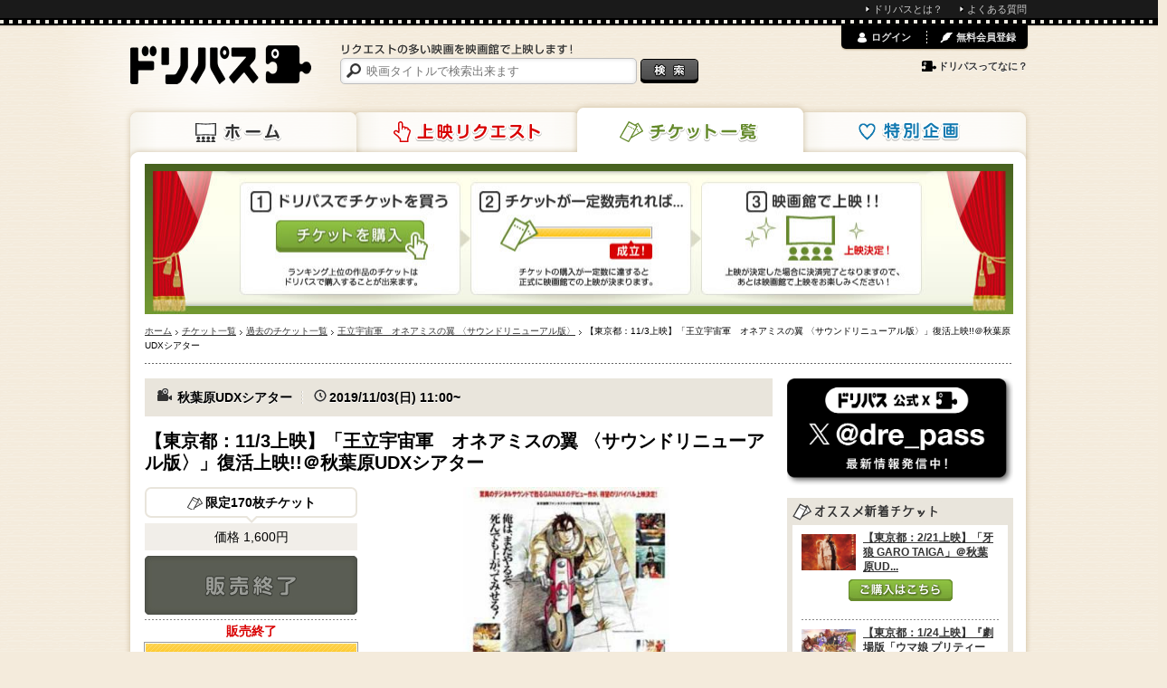

--- FILE ---
content_type: text/html; charset=utf-8
request_url: https://www.dreampass.jp/e2149
body_size: 13785
content:
<!DOCTYPE html>
<html lang="ja" xmlns:og="http://ogp.me/ns#">
  <head>
    <meta charset="UTF-8">
    <title>【東京都：11/3上映】「王立宇宙軍　オネアミスの翼 〈サウンドリニューアル版〉」復活上映!!＠秋葉原UDXシアター | ドリパス</title>
    <meta name="description" content="「【東京都：11/3上映】「王立宇宙軍　オネアミスの翼 〈サウンドリニューアル版〉」復活上映!!＠秋葉原UDXシアター」の上映をみんなで実現させよう！">
    <meta name="keywords" content="【東京都：11/3上映】「王立宇宙軍　オネアミスの翼 〈サウンドリニューアル版〉」復活上映!!＠秋葉原UDXシアター,王立宇宙軍　オネアミスの翼 〈サウンドリニューアル版〉,ドリパス,dreampass,映画,再上映,映画館,共同購入">
    
    <link rel="canonical" href="/e2149" />
    <meta name="twitter:card" content="summary">
    <meta name="twitter:site" content="@dre_pass">
    <meta property="og:type" content="activity">
    <meta property="og:title" content="【東京都：11/3上映】「王立宇宙軍　オネアミスの翼 〈サウンドリニューアル版〉」復活上映!!＠秋葉原UDXシアター">
    <meta property="og:description" content="「【東京都：11/3上映】「王立宇宙軍　オネアミスの翼 〈サウンドリニューアル版〉」復活上映!!＠秋葉原UDXシアター」の上映をみんなで実現させよう！">
    <meta property="og:image" content="https://static.dreampass.jp/uploads/Event/2149/photo_source_14882/fit_normal_5062a5e07f7ecc816c89.jpg">
    <meta property="og:url" content="https://www.dreampass.jp/e2149">
    <meta property="fb:admins" content="100000639980998">

    <link rel="shortcut icon" href="/favicon.ico">
    <link rel="apple-touch-icon-precomposed" href="/apple-touch-icon.png">

    <script>
//<![CDATA[
dp_all_in_one_data = {"user":{"id":null},"token":"wsVgNdaUoQ0oM1mI7PC+/PonM4tY0reAWOS9qbWSOuYn5XZ+Apk45D4lYauV373F77AeFvND/S7KGDZ/qA8twg==","timestamp":1767993428,"viewable_smart_phone":null};
//]]>
</script>
    <link rel="stylesheet" media="all" href="//static.dreampass.jp/assets/application-5be4215c241a9ff6460741d884d4174fab8bae82ec60b80ce793584fd6371949.css" charset="utf-8" />
    <!--[if lt IE 9]>
    <script src="//html5shiv.googlecode.com/svn/trunk/html5.js" charset="utf-8"></script>
    <script src="//ie7-js.googlecode.com/svn/version/2.1(beta4)/IE9.js" charset="utf-8"></script>
    <![endif]-->
    <script src="//static.dreampass.jp/assets/application-2b4ccd8ef73768bd60b8f090c6d57fa47f858b04b41e1a0ae3b610333c5b3141.js" charset="utf-8"></script>
    

    <meta name="csrf-param" content="authenticity_token" />
<meta name="csrf-token" content="ffuHaXcNjrw0l+liAUTG4wyiVGVX+8BBdS1CFBOvdAWY25EiowAXVSKB0UF4a8XaGTV5+Pxqiu/n0cnCDjJjIQ==" />

    <noscript><p class="alert">JavaScriptを有効にして再度アクセスしてください。</p></noscript>
  </head>
  <body class="pcView pageTicket case_a" data-is-reloadable="true" data-ab-test-case="a">
<script>_dp_ga_query='sale_end&established&requested&type=GatheringEvent';</script>
    <div id="attention_header"></div>
    <div id="topThinMenu"><div id="topThinMenuInner">
      <ul>
        <li><a href="/page/about" class="icon li">ドリパスとは？</a></li>
        <li><a href="/page/faq" class="icon li">よくある質問</a></li>
      </ul>
    </div></div>
    <div class="wrapper">
      <div class="container">
        <div class="page">

          <header class="header">
  
  <a class="logo" href="/"><img alt="ドリパス" src="//static.dreampass.jp/assets/logo-ccb5f89acdbba24ea4f1f92a04cbab0b7f26caffbfde8fe8cae5374cf8da06ba.png" width="200" height="43" /></a>
  <nav>
    <ul class="navi">
      <li class="naviHome"><a href="/">ホーム</a></li>
      <li class="naviRequest"><a href="/requests">上映リクエスト</a></li>
      <li class="naviTicket"><a href="/events">チケット一覧</a></li>
      <li class="naviSpecial"><a href="/special">特別企画</a></li>
    </ul>
  </nav>

  <div class="searchBox">
    <p><img alt="リクエストの多い映画を映画館で上映します！" src="//static.dreampass.jp/assets/copy-d8a73cdf520bec7757c289bb522d56b472197302ce8ceb4e01dfb35b58ff6b2f.gif" width="257" height="12" /></p>

    <form action="/search" id="search">
      <input type="text" name="query" placeholder="映画タイトルで検索出来ます" class="boxSizing searchInput", value="">
      <input type="submit" value="検索" class="btnSearch" />
    </form>

  </div>


  <div id="login_menu"></div>
</header>
<!-- // EO #header -->


          <div class="contents boxSizing clearfix">

            <h1 class="mb7"><img width="960" height="166" alt="映画チケット一覧" src="//static.dreampass.jp/assets/ticket/kv-4145d79af02346c642e4250213ee9e6affc9fed86e3e9182d5723a34c6609474.jpg" /></h1>


            <ul class="breadcrumbs"><li itemscope="itemscope" itemtype="http://data-vocabulary.org/Breadcrumb"><a itemprop="url" href="/"><span itemprop="title">ホーム</span></a></li><li itemscope="itemscope" itemtype="http://data-vocabulary.org/Breadcrumb"><a itemprop="url" href="/events"><span itemprop="title">チケット一覧</span></a></li><li itemscope="itemscope" itemtype="http://data-vocabulary.org/Breadcrumb"><a itemprop="url" href="/events/history"><span itemprop="title">過去のチケット一覧</span></a></li><li itemscope="itemscope" itemtype="http://data-vocabulary.org/Breadcrumb"><a itemprop="url" href="/m153391"><span itemprop="title">王立宇宙軍　オネアミスの翼 〈サウンドリニューアル版〉</span></a></li><li itemscope="itemscope" itemtype="http://data-vocabulary.org/Breadcrumb"><span itemprop="title">【東京都：11/3上映】「王立宇宙軍　オネアミスの翼 〈サウンドリニューアル版〉」復活上映!!＠秋葉原UDXシアター</span></li></ul>

            



<section class="main">

  <div class="bgAccess mb15" style="">
    <ul class="inlineBlock bold f14 txtShadow">
      <li class="icon iconAccess"><span class="lineAccess">秋葉原UDXシアター</span></li>
      <li class="icon iconTime">2019/11/03(日) 11:00~</li>
    </ul>
  </div>

  <h1 class="f20 bold mb15">【東京都：11/3上映】「王立宇宙軍　オネアミスの翼 〈サウンドリニューアル版〉」復活上映!!＠秋葉原UDXシアター</h1>

  <div class="clearfix dotline mb10">
      <p class="rightBox mb20" style="overflow:hidden;width:450px;">
      <span class="rightTicket">
        <img alt="【東京都：11/3上映】「王立宇宙軍　オネアミスの翼 〈サウンドリニューアル版〉」復活上映!!＠秋葉原UDXシアター" height="300" class="middle" src="//static.dreampass.jp/uploads/Event/2149/photo_source_14882/fit_large_5062a5e07f7ecc816c89.jpg" />
      </span>
    </p>

    <div class="leftTicket">

      <ul class="mb6 center f14">
        <li class="boxSizing limitBox">
            <span class="icon iconTicket">限定170枚チケット</span>
        </li>
        <li class="bgGray">
            価格 1,600円
        </li>
      </ul>

        <p class="mb5 ticket btn btnSaleEnd">販売終了</p>
        <p class="gray note f10 mb5 center">
                  </p>
        <p class="dotlineTop red bold f14 pt7 mb5 center">販売終了</p>
      <div class="barTicket boxSizing">
        <span class="barYellow boxSizing" style="width: 100%;">&nbsp;</span>
      </div>

      <div class="relative mb7">
          <p class="pt7">104枚購入済</p>
            <p class="ticket btn ok">成立</p>
      </div>

      <div class="mt12 mb12">
        <a href="#ticketDetail" class="more" onclick="window.dreampass.common.smoothScroll.to('ticketDetail', true);return false;"><span class="icon iconDown">チケットの詳細はこちら</span></a>
      </div>
    </div>
    
  </div>
  

  <div class="clearfix relative mb25">
    
    <ul class="clearfix rightBox">
  <li class="btnSocial ticket h hSocial">友達にも教えよう!!</li>
  <li class="btnSocial pr5"><div class="fb-like" data-href="https://www.dreampass.jp/e2149" data-send="false" data-layout="button_count" data-width="97" data-show-faces="false"></div></li>
  <li class="btnSocial" style="width:112px;"><a href="https://twitter.com/share" class="twitter-share-button" data-url="https://www.dreampass.jp/e2149" data-lang="ja" data-via="dre_pass" data-related="dre_pass">ポスト</a></li>
  <li class="btnSocial" style="width:65px;"><div class="g-plusone" data-size="medium" data-href="https://www.dreampass.jp/e2149"></div></li>
</ul>

  </div>

  



  <section class="mb30">
    <h2 class="bgH"><span class="ticket h hShow">上映情報</span></h2>
    <div class="bdBox lh6 eventProducts">
        
        <span style="width:120px;height:80px;background:#ddd;text-align:center;">
            <a href="/m153391"><img height="80" class="mr10 lazy" align="left" data-src="//static.dreampass.jp/uploads/poster/39547/poster_photo_source_6069/fit_small_0148ccecb1e0d40a45e4.jpg" src="[data-uri]" /></a>
        </span>
        <h3 style="margin-top: 25px;"><a href="/m153391">王立宇宙軍　オネアミスの翼 〈サウンドリニューアル版〉</a></h3>
        <div class="clearfix mb20"></div>
          <h2 class="request h hMessage">私がこの作品を映画館で観たいワケ</h2>
  <div id="new_comments"></div>

  <div id="comments_wrapper" data-product-id="39547" data-commentable-id="39547" data-commentable-type="Product::Movie">
    <div id="comments">
      <!-- Message -->
<ul class="clearfix mb12 comment_elem" id="comment_156869" data-need-vote-check="true" data-comment-id="156869">
  <li class="messageLeft">
    <a href="/u59766" class="messageImg hover"><img width="60" height="60" alt="特命係の青島（いいこま）" class="middle lazy" data-src="//static.dreampass.jp/uploads/user/avatar/59766/icon_90f31878954916f3a413.jpg" src="[data-uri]" /></a>
    <a href="/u59766" class="gray inlineBlock pt5">特命係の青島（いいこま）</a>
  </li>

  <li class="rightBox boxSizing arrowBox word">
    <p class="mb5">坂本教授追悼のためにもまた公開してもらいたいです</p>
    <div class="comment_controll">
      <p class="comment_delete destroy_comment_wrapper" data-user-id="59766" data-comment-id="156869" data-product-id="39547"></p>
      <p class="comment_at f11 gray"><a href="/m153391/c156869">2023年04月07日 10:18</a></p>
      <div class="comment_vote">
        <a data-remote-url="/api/comments/156869/vote" data-comment-id="156869" class="vote_btn vote_up need_login" data-remote="true" rel="nofollow" data-method="post" href="javascript:alert(&#39;Loading...この機能を読み込み中です。数秒待ってから再度お試しください。&#39;);"><span class="icon_vote_up">↑</span><span class="vote_btn_text">共感！</span></a>
        <span onclick="dreampass.comments.votes.toggleVoters(156869)" class="vote_count">0</span>
        <a data-remote-url="/api/comments/156869/vote?down=true" data-comment-id="156869" class="vote_btn vote_down need_login" data-remote="true" rel="nofollow" data-method="post" href="javascript:alert(&#39;Loading...この機能を読み込み中です。数秒待ってから再度お試しください。&#39;);"><span class="icon_vote_down">↓</span></a>
        <span class="comment_fblike"><iframe class="lazy" data-src="//www.facebook.com/plugins/like.php?href=https%3A%2F%2Fwww.dreampass.jp%2Fm153391%2Fc156869&amp;send=false&amp;layout=button_count&amp;width=150&amp;show_faces=false&amp;font&amp;colorscheme=light&amp;action=like&amp;height=21" scrolling="no" frameborder="0" style="border:none; overflow:hidden; width:150px; height:21px;" allowTransparency="true"></iframe></span>
      </div>
    </div>
  </li>
</ul>
<!-- /Message -->
<!-- Message -->
<ul class="clearfix mb12 comment_elem" id="comment_61154" data-need-vote-check="true" data-comment-id="61154">
  <li class="messageLeft">
    <a href="javascript:void(0)" class="messageImg hover"><img width="60" height="60" alt="匿名" class="middle lazy" data-src="//static.dreampass.jp/assets/noimage_168-d848837a26abadbc0a3c7292dd631d44e9494c1aaac5e0a4832c7d8546ddf08a.gif" src="[data-uri]" /></a>
    <a href="javascript:void(0)" class="gray inlineBlock pt5">匿名</a>
  </li>

  <li class="rightBox boxSizing arrowBox word">
    <p class="mb5">普段くだらないと思ってたことが何かのきっかけで人生を賭す価値のあるものに豹変するなんてことが本当にあるのかなーと幼いながらに考え込んだ作品。
映画館でもう一度考えてみたいので一票入れてみました。</p>
    <div class="comment_controll">
      <p class="comment_delete destroy_comment_wrapper" data-user-id="105813" data-comment-id="61154" data-product-id="39547"></p>
      <p class="comment_at f11 gray"><a href="/m153391/c61154">2019年11月01日 10:52</a></p>
      <div class="comment_vote">
        <a data-remote-url="/api/comments/61154/vote" data-comment-id="61154" class="vote_btn vote_up need_login" data-remote="true" rel="nofollow" data-method="post" href="javascript:alert(&#39;Loading...この機能を読み込み中です。数秒待ってから再度お試しください。&#39;);"><span class="icon_vote_up">↑</span><span class="vote_btn_text">共感！</span></a>
        <span onclick="dreampass.comments.votes.toggleVoters(61154)" class="vote_count">1</span>
        <a data-remote-url="/api/comments/61154/vote?down=true" data-comment-id="61154" class="vote_btn vote_down need_login" data-remote="true" rel="nofollow" data-method="post" href="javascript:alert(&#39;Loading...この機能を読み込み中です。数秒待ってから再度お試しください。&#39;);"><span class="icon_vote_down">↓</span></a>
        <span class="comment_fblike"><iframe class="lazy" data-src="//www.facebook.com/plugins/like.php?href=https%3A%2F%2Fwww.dreampass.jp%2Fm153391%2Fc61154&amp;send=false&amp;layout=button_count&amp;width=150&amp;show_faces=false&amp;font&amp;colorscheme=light&amp;action=like&amp;height=21" scrolling="no" frameborder="0" style="border:none; overflow:hidden; width:150px; height:21px;" allowTransparency="true"></iframe></span>
      </div>
    </div>
  </li>
</ul>
<!-- /Message -->
<!-- Message -->
<ul class="clearfix mb12 comment_elem" id="comment_30192" data-need-vote-check="true" data-comment-id="30192">
  <li class="messageLeft">
    <a href="javascript:void(0)" class="messageImg hover"><img width="60" height="60" alt="匿名" class="middle lazy" data-src="//static.dreampass.jp/assets/noimage_168-d848837a26abadbc0a3c7292dd631d44e9494c1aaac5e0a4832c7d8546ddf08a.gif" src="[data-uri]" /></a>
    <a href="javascript:void(0)" class="gray inlineBlock pt5">匿名</a>
  </li>

  <li class="rightBox boxSizing arrowBox word">
    <p class="mb5">初めてみたときは15型の小さい画面であの超巨大なハリボテを見た。
それでも全身が痺れるほどに見惚れたんだ。
おおきなスクリーンで超巨大なハリボテが観られれば、
惚れ直すに決まってるじゃないか</p>
    <div class="comment_controll">
      <p class="comment_delete destroy_comment_wrapper" data-user-id="129938" data-comment-id="30192" data-product-id="39547"></p>
      <p class="comment_at f11 gray"><a href="/m153391/c30192">2017年07月11日 19:35</a></p>
      <div class="comment_vote">
        <a data-remote-url="/api/comments/30192/vote" data-comment-id="30192" class="vote_btn vote_up need_login" data-remote="true" rel="nofollow" data-method="post" href="javascript:alert(&#39;Loading...この機能を読み込み中です。数秒待ってから再度お試しください。&#39;);"><span class="icon_vote_up">↑</span><span class="vote_btn_text">共感！</span></a>
        <span onclick="dreampass.comments.votes.toggleVoters(30192)" class="vote_count">3</span>
        <a data-remote-url="/api/comments/30192/vote?down=true" data-comment-id="30192" class="vote_btn vote_down need_login" data-remote="true" rel="nofollow" data-method="post" href="javascript:alert(&#39;Loading...この機能を読み込み中です。数秒待ってから再度お試しください。&#39;);"><span class="icon_vote_down">↓</span></a>
        <span class="comment_fblike"><iframe class="lazy" data-src="//www.facebook.com/plugins/like.php?href=https%3A%2F%2Fwww.dreampass.jp%2Fm153391%2Fc30192&amp;send=false&amp;layout=button_count&amp;width=150&amp;show_faces=false&amp;font&amp;colorscheme=light&amp;action=like&amp;height=21" scrolling="no" frameborder="0" style="border:none; overflow:hidden; width:150px; height:21px;" allowTransparency="true"></iframe></span>
      </div>
    </div>
  </li>
</ul>
<!-- /Message -->
<!-- Message -->
<ul class="clearfix mb12 comment_elem" id="comment_29979" data-need-vote-check="true" data-comment-id="29979">
  <li class="messageLeft">
    <a href="/u107183" class="messageImg hover"><img width="60" height="60" alt="mahiron" class="middle lazy" data-src="//static.dreampass.jp/uploads/user/avatar/107183/icon_dd60a0e70fd230b3f639.jpg" src="[data-uri]" /></a>
    <a href="/u107183" class="gray inlineBlock pt5">mahiron</a>
  </li>

  <li class="rightBox boxSizing arrowBox word">
    <p class="mb5">打ち上げシーンの感動は、今でも色褪せることなく心の中に残っています。
やる気も宇宙に行く動機も希薄な、宇宙軍青年達の心理描写と成長していく様子が見ごたえがあります。主人公シロツグのややトウがたってはいますがジュブナイル物としても楽しめますよ。これからの皆さんに観ていただきたいと思いリクエストに参加しました。実現をお祈りしています。</p>
    <div class="comment_controll">
      <p class="comment_delete destroy_comment_wrapper" data-user-id="107183" data-comment-id="29979" data-product-id="39547"></p>
      <p class="comment_at f11 gray"><a href="/m153391/c29979">2017年07月01日 00:32</a></p>
      <div class="comment_vote">
        <a data-remote-url="/api/comments/29979/vote" data-comment-id="29979" class="vote_btn vote_up need_login" data-remote="true" rel="nofollow" data-method="post" href="javascript:alert(&#39;Loading...この機能を読み込み中です。数秒待ってから再度お試しください。&#39;);"><span class="icon_vote_up">↑</span><span class="vote_btn_text">共感！</span></a>
        <span onclick="dreampass.comments.votes.toggleVoters(29979)" class="vote_count">5</span>
        <a data-remote-url="/api/comments/29979/vote?down=true" data-comment-id="29979" class="vote_btn vote_down need_login" data-remote="true" rel="nofollow" data-method="post" href="javascript:alert(&#39;Loading...この機能を読み込み中です。数秒待ってから再度お試しください。&#39;);"><span class="icon_vote_down">↓</span></a>
        <span class="comment_fblike"><iframe class="lazy" data-src="//www.facebook.com/plugins/like.php?href=https%3A%2F%2Fwww.dreampass.jp%2Fm153391%2Fc29979&amp;send=false&amp;layout=button_count&amp;width=150&amp;show_faces=false&amp;font&amp;colorscheme=light&amp;action=like&amp;height=21" scrolling="no" frameborder="0" style="border:none; overflow:hidden; width:150px; height:21px;" allowTransparency="true"></iframe></span>
      </div>
    </div>
  </li>
</ul>
<!-- /Message -->
<!-- Message -->
<ul class="clearfix mb12 comment_elem" id="comment_29662" data-need-vote-check="true" data-comment-id="29662">
  <li class="messageLeft">
    <a href="/u96297" class="messageImg hover"><img width="60" height="60" alt="たかし" class="middle lazy" data-src="//static.dreampass.jp/assets/noimage_168-d848837a26abadbc0a3c7292dd631d44e9494c1aaac5e0a4832c7d8546ddf08a.gif" src="[data-uri]" /></a>
    <a href="/u96297" class="gray inlineBlock pt5">たかし</a>
  </li>

  <li class="rightBox boxSizing arrowBox word">
    <p class="mb5">13歳の時に劇場で観ました。随所に散りばめられたギャグのセンスもさる事ながら、クライマックスの打ち上げシーンは心震わせました物です。
楽しいとか面白いではなく、初めて「凄い」と思ったアニメ、中坊の心を鷲掴みにした作品。</p>
    <div class="comment_controll">
      <p class="comment_delete destroy_comment_wrapper" data-user-id="96297" data-comment-id="29662" data-product-id="39547"></p>
      <p class="comment_at f11 gray"><a href="/m153391/c29662">2017年06月21日 08:40</a></p>
      <div class="comment_vote">
        <a data-remote-url="/api/comments/29662/vote" data-comment-id="29662" class="vote_btn vote_up need_login" data-remote="true" rel="nofollow" data-method="post" href="javascript:alert(&#39;Loading...この機能を読み込み中です。数秒待ってから再度お試しください。&#39;);"><span class="icon_vote_up">↑</span><span class="vote_btn_text">共感！</span></a>
        <span onclick="dreampass.comments.votes.toggleVoters(29662)" class="vote_count">3</span>
        <a data-remote-url="/api/comments/29662/vote?down=true" data-comment-id="29662" class="vote_btn vote_down need_login" data-remote="true" rel="nofollow" data-method="post" href="javascript:alert(&#39;Loading...この機能を読み込み中です。数秒待ってから再度お試しください。&#39;);"><span class="icon_vote_down">↓</span></a>
        <span class="comment_fblike"><iframe class="lazy" data-src="//www.facebook.com/plugins/like.php?href=https%3A%2F%2Fwww.dreampass.jp%2Fm153391%2Fc29662&amp;send=false&amp;layout=button_count&amp;width=150&amp;show_faces=false&amp;font&amp;colorscheme=light&amp;action=like&amp;height=21" scrolling="no" frameborder="0" style="border:none; overflow:hidden; width:150px; height:21px;" allowTransparency="true"></iframe></span>
      </div>
    </div>
  </li>
</ul>
<!-- /Message -->


    </div>
  </div>

  <p class="mb20" id="more_button">
    <a class="need_login more" id="comment_more" href="#"><span class="icon iconDown" id="comment_more_button_text">もっと見る</span></a>
  </p>
  <script type="text/javascript">
    $(function(){
      dreampass.common.onCompleteUserDataLoad(dreampass.comments.initHtmlByLoginStatus);
    })
  </script>
  

        <p class="commentLink right">
          <a href="/m153391#smooth_comment_form_wrapper" class="icon iconMoreBlue f14 bold blue">書き込みはこちらから</a>
        </p>
    </div>
  </section>

  <section class="mb30 bdBox eventProducts pickupReview" style="border: 3px solid #e9e5dc;">
      <h3 class="titleWithIcon mb20"><span class="hIconMessage mypage">.</span>ドリパスイベントの満足度</h3>
  <div class="bgLightGray radius clearfix mb15">
    <div class="leftBox mr10">今までのイベントの平均満足度</div>
    <div class="leftBox clearfix" style="width:400px;">
      <div class="clearfix starsArea"><div class="star-rating star-rating-on star-rating-readonly"><a>1</a></div><div class="star-rating star-rating-on star-rating-readonly"><a>2</a></div><div class="star-rating star-rating-on star-rating-readonly"><a>3</a></div><div class="star-rating star-rating-on star-rating-readonly"><a>4</a></div><div class="star-rating star-rating-on star-rating-readonly star-rating-mod"><a style="width:77%;">.</a></div><div class='star-rating-text'>4.82 (30806件)</div></div>
    </div>
  </div>
  <div class="mt8">
    <a href="#" onclick="$('.pickupReviewArea').show();$(this).parent().remove();return false;" class="more">実際の体験談を表示</a>
  </div>
  <div class="pickupReviewArea" style="display:none;">
      <ul class="clearfix mb12">
        <li class="messageLeft">
          <a href="javascript:void(0)" class="messageImg hover"><img width="60" height="60" alt="匿名" class="middle lazy" data-src="//static.dreampass.jp/assets/noimage_168-d848837a26abadbc0a3c7292dd631d44e9494c1aaac5e0a4832c7d8546ddf08a.gif" src="[data-uri]" /></a>
          <a href="javascript:void(0)" class="gray inlineBlock pt5">匿名</a>
        </li>
        <li class="rightBox boxSizing arrowBox word">
          <div class="mb12"><div class="clearfix starsArea"><div class="star-rating star-rating-on star-rating-readonly"><a>1</a></div><div class="star-rating star-rating-on star-rating-readonly"><a>2</a></div><div class="star-rating star-rating-on star-rating-readonly"><a>3</a></div><div class="star-rating star-rating-on star-rating-readonly"><a>4</a></div><div class="star-rating star-rating-on star-rating-readonly"><a>5</a></div></div></div>
          <p class="">何度でも行きたい最高の日になりました。</p>
        </li>
      </ul>
      <ul class="clearfix mb12">
        <li class="messageLeft">
          <a href="javascript:void(0)" class="messageImg hover"><img width="60" height="60" alt="匿名" class="middle lazy" data-src="//static.dreampass.jp/assets/noimage_168-d848837a26abadbc0a3c7292dd631d44e9494c1aaac5e0a4832c7d8546ddf08a.gif" src="[data-uri]" /></a>
          <a href="javascript:void(0)" class="gray inlineBlock pt5">匿名</a>
        </li>
        <li class="rightBox boxSizing arrowBox word">
          <div class="mb12"><div class="clearfix starsArea"><div class="star-rating star-rating-on star-rating-readonly"><a>1</a></div><div class="star-rating star-rating-on star-rating-readonly"><a>2</a></div><div class="star-rating star-rating-on star-rating-readonly"><a>3</a></div><div class="star-rating star-rating-on star-rating-readonly"><a>4</a></div><div class="star-rating star-rating-on star-rating-readonly"><a>5</a></div></div></div>
          <p class="">DVDがあるとはいえ、映画館で観るのとはやはり迫力が違いますから嬉しかったです。見に来る皆さんがこの映画が好きという表情をしていて雰囲気もよく楽しいです。</p>
        </li>
      </ul>
      <ul class="clearfix mb12">
        <li class="messageLeft">
          <a href="javascript:void(0)" class="messageImg hover"><img width="60" height="60" alt="匿名" class="middle lazy" data-src="//static.dreampass.jp/assets/noimage_168-d848837a26abadbc0a3c7292dd631d44e9494c1aaac5e0a4832c7d8546ddf08a.gif" src="[data-uri]" /></a>
          <a href="javascript:void(0)" class="gray inlineBlock pt5">匿名</a>
        </li>
        <li class="rightBox boxSizing arrowBox word">
          <div class="mb12"><div class="clearfix starsArea"><div class="star-rating star-rating-on star-rating-readonly"><a>1</a></div><div class="star-rating star-rating-on star-rating-readonly"><a>2</a></div><div class="star-rating star-rating-on star-rating-readonly"><a>3</a></div><div class="star-rating star-rating-on star-rating-readonly"><a>4</a></div><div class="star-rating star-rating-on star-rating-readonly"><a>5</a></div></div></div>
          <p class="">とにもかくにも 映画館での上映は、叶わないのかと落胆していた時にドリパス様からのこの企画にリクエスト、コメントで参加させて頂いた事で再上映が叶いました。皆の想いが１つになって叶った再上映だからこそ 感動は、ひとしおでした。映画館では、もう観れないと諦めないで、この素晴らしい企画に皆さんも参加される事をお勧めします。</p>
        </li>
      </ul>
    <p class="additional f10">＊作品にかかわらず過去に開催したイベントの体験談をご紹介しておりますため、当販売ページの物とは内容が異なる場合がございます。</p>
    <p class="right mb20 mt12">
      <a href="/reviews" class="icon iconMoreBlue f14 bold blue">全ての体験談を見る</a>
    </p>
  </div>

  </section>
  
  <section class="mb30" id="ticketDetail">
    <h2 class="ticket h hTicketD">チケット詳細</h2>
    <div class="lh6"><img src="//dpproduct.s3.amazonaws.com/other/udx/udx1.jpg" src="flame3"><br /><br /><font color="red"><b>【お願い】</b></font><br />※UDXシアターへの直接のお問い合わせはご遠慮ください。<br />　直接のお問い合わせが多数の場合、今後会場が使用できなくなる可能性もございますので、皆様のご理解とご協力をお願い致します。<br />※上映機材等のスペックについては、会場HP（<a href="https://udx-akibaspace.jp/theater/" target="_blank">https://udx-akibaspace.jp/theater/</a>）をご参照ください。<br />※会場へのアクセスについて、詳しくはこちら（<a href="http://udx.jp/access/" target="_blank">http://udx.jp/access/</a>）をご参照ください。<br />※「ドリパス」に関するご質問は、ページ下部の「よくある質問・お問い合わせ」をご参照頂き、解決しない場合は、お問い合わせページよりご質問ください。</font><br /><br /><br /><font color="red"><b>■チケット未購入時のチケット料金引き落としについて</b></font><br />アクセス集中時のエラーや、購入を途中で中止した際など、購入完了に至らなかった場合でも、お支払い方法によっては操作の履歴として利用明細に記載される場合や、利用内容の確認メールが送信される場合がございます。<br />また、一部のプリベイト式のクレジットカードでは、一度引き落とされたように表示されますが、追って引き落とし金額は戻りますのでご安心ください。<br />エラーが表示された場合は、必ずマイページでチケットの購入履歴をご確認ください。<br />購入履歴に表示がない場合、購入は完了していません。<br /><br /><font color="red"><b>■座席選択画面での仮押さえについて</b></font><br />座席を選択しただけでは、その座席を仮押さえしたことにはなりません。<br />決済完了すると座席が確保されますので、チケット購入時は速やかに手続きを完了してください。<br />他ユーザーが同一の座席を選択し、先に決済を完了すると、座席選択からやり直しとなりますので、あしからずご了承ください。<br /><br />--------------------------------------------------------------------------------------<br /><span class="bold f14">募集期間</span><br />9月27日(金)12:10 ～ 11月1日(金)18:00<br />※募集期間が変更になる場合がございます。<br /><br /><span class="bold f14">価格</span><br />1,600円（税込）<br />※別途ドリパスのシステム利用料260円(税込) が発生致します。<br /><br /><span class="bold f14">上映日時</span><br />11月3日(日・祝)11:00 ～13:00 終了予定<br />※予告編はございません。本編から開始いたします。<br />--------------------------------------------------------------------------------------<br /><span class="bold f14">当日のご鑑賞について</span><br />上映時間の15分前より開場いたします。<br />入場ゲートにて、携帯端末か、印刷したチケット画面のご提示をお願いします。<br />※座席指定チケットへの引き換えは必要ありません。<br /><br /><span class="bold f14">受付方法</span><br />マイページに発券されたチケットを受付にてご提示ください。<br />※チケットをご提示頂く場合には、印刷してお持ち頂くか、携帯端末等でチケット画面の表示をお願い致します。<br />※チケットを提示することが困難な場合には、チケット番号のみで受付が可能です。<br />※受付の際に身分証をご提示頂く場合もございますので、必ず身分証をお持ちください。<br /><br /><span class="bold f14">購入したチケットの譲渡について</span><br />マイページ内「チケット発券」より該当作品の「チケットを発券」ボタンを押し、チケット右下にある「チケットを発券する場合はこちら」のリンクから、譲渡者のお名前をご入力いただく事でチケットの譲渡が可能です。<br /><br />・譲渡の際に新しいチケット番号が発番されます。<br />　譲渡したお客様へはチケットをお渡しいただくか、新しく発番されたチケット番号をお伝えください。<br /><br />・受付方法は企画毎に異なります。<br />　詳しくはご購入頂いたチケットの詳細情報をご確認ください。<br /><br />・譲渡申請は上映二日前で締め切らせていただきます。<br />　以降の譲渡申請は不可となりますのでご注意ください。<br /><br />・チケットのキャンセルは承っておりません。<br /><br />　各チケットに設定された最低販売数を超えた場合のみ上映が決定するという販売ルール上、お一人様のキャンセルが、他のお客様のご迷惑につながる可能性が御座います。ご理解賜ります様お願い申し上げます。<br />　また、イベントが実施される場合、いかなる理由(悪天候に伴う交通機関の乱れなど)によってもチケット代金・システム利用料の払い戻しは致しかねます。<br /><br /><span class="bold f14">チケット購入可能枚数について</span><br />・ご購入いただけるチケット枚数について制限を設けておりません。<br /><br />　ただし、作品によっては購入制限を設ける場合もございますので、ご購入時にドリパスホームページにてご確認ください。<br /><br /><span class="bold f14">注意事項</span><br />※本イベントはブルーレイでの上映です。<br /><font color="red">※シアターの開場は上映開始の15分前を予定いたしております。<br />ビルの共用部でお待ちいただくことができませんので、開場時間に合わせてお越しください。<br />※当日券の販売はおこないません。<br />※UDXシアターは映画上映設備を有したイベントスペースです。衛生管理上、飲食物のお持込みは禁止されています。<br />　ただし、ドリパス実施時の特例として水筒やペットボトルなど蓋付き容器の飲み物であれば、お持ち込み頂いても構いません。<br />　（会場内での飲食物の販売も行っておりません。）</font><br />※ご購入後のキャンセルは出来ません（未成立の場合は自動的にキャンセルとなります）。<br />※チケットの譲渡をご希望の場合には、上映2日前までに譲渡申請をお願い致します。<br />※イベントが実施される場合、いかなる理由(悪天候に伴う交通機関の乱れなど)によっても上映作品・時間・座席の変更およびご購入のキャンセル、チケット代金・システム利用料の払い戻しは致しかねます。<br /></div>

  </section>

  <section class="mb30">
    <h2 class="bgH"><span class="ticket h hTheater">開催場所</span></h2>
    <div class="bdBox lh6">
      <p>「秋葉原UDXシアター」</p>
      <p>住所：東京都千代田区外神田4-14-1 4F</p>
      <p>電話番号：</p>
      <p>ホームページ：<a href="https://udx-akibaspace.jp/theater/">https://udx-akibaspace.jp/theater/</a></p>
      <div style="margin-top: 20px;">
        <iframe width="664" height="350" frameborder="0" scrolling="no" marginheight="0" marginwidth="0" class="lazy" data-src="//maps.google.co.jp/maps?f=q&hl=ja&q=loc:35.700706,139.772821&iwloc=J&t=m&om=0&ie=UTF8&oe=UTF8&ll=35.700706,139.772821&z=17&output=embed"></iframe>
      </div>
    </div>
  </section>

  <div class="bgGray2 mb30">
      
      <p class="mb5 ticket btn btnSaleEnd">販売終了</p>
      
      <p class="gray note f11 center">
                </p>
  </div>
  

</section><!-- /main -->



            <div class="side">
              
  
<section class="mb10">
  <a href="https://x.com/dre_pass"><img alt="ドリパス君Xアカウント" width="250" src="//static.dreampass.jp/uploads/banner_photo/source/31/61dcdcc005b0165bfc80.png" /></a>
</section>


  <section class="mb10">
  <h2 class="home hSide sideNewEvent"></h2>
  <ul class="sideBox f12">
    <li class="dotline">
      <div style="">
            <a href="/e6158" class="hover">
              <img width="60" alt="【東京都：2/21上映】「牙狼 GARO TAIGA」＠秋葉原UDXシアター" class="middle lazy" data-src="//static.dreampass.jp/uploads/Event/6158/photo_source_19359/fill_small_621b02a7bdb763d435af.png" src="[data-uri]" />
            </a>
        <div class="verticalCentering goodTitle">
        <a href="/e6158">【東京都：2/21上映】「牙狼 GARO TAIGA」＠秋葉原UD...</a>
        </div>
      </div>
      <div class="center mt10 mb10">
        <a href="/e6158" class="purchaseItem">ご購入はこちら</a>
      </div>
    </li>
    <li class="dotline">
      <div style="">
            <a href="/e6156" class="hover">
              <img width="60" alt="【東京都：1/24上映】『劇場版「ウマ娘 プリティーダービー 新時代の扉」』＠秋葉原UDXシアター" class="middle lazy" data-src="//static.dreampass.jp/uploads/Event/6156/photo_source_19357/fill_small_76c9e5a6a6b80d63d8c1.jpg" src="[data-uri]" />
            </a>
        <div class="verticalCentering goodTitle">
        <a href="/e6156">【東京都：1/24上映】『劇場版「ウマ娘 プリティーダービー 新時...</a>
        </div>
      </div>
      <div class="center mt10 mb10">
        <a href="/e6156" class="purchaseItem">ご購入はこちら</a>
      </div>
    </li>
  </ul>
</section>

  <section class="mb10">
  <h2 class="home" style="background: #e9e5dc; padding: 7px;">ドリパスからのお知らせ</h2>
  <ul class="sideBox">
    <li class="dotline blue pointer" onclick="dreampass.common.showCommonModal('チケット未購入時のチケット料金引き落としについて', 'info', 'アクセス集中時のエラーや、購入を途中で中止した際など、購入完了に至らなかった場合でも、お支払い方法によっては操作の履歴として利用明細に記載される場合や、利用内容の確認メールが送信される場合がございます。<br />また、一部のプリベイト式のクレジットカードでは、一度引き落とされたように表示されますが、追って引き落とし金額は戻りますのでご安心ください。<br />エラーが表示された場合は、必ずマイページでチケットの購入履歴をご確認ください。<br />購入履歴に表示がない場合、購入は完了していません。');">チケット未購入時のチケット料金引き落としについて</li>
    <li class="dotline blue pointer" onclick="dreampass.common.showCommonModal('お問い合わせ対応時間について', 'info', 'お問い合わせ内容により、数日以上のお時間をいただく場合やお答えできない場合がございます。<br />また、回答の時間指定やお電話での回答はお受けできませんのであらかじめご了承ください。<br /><br />▼メール対応時間：午前10時～午後6時（土日祝を除く）▼');">お問い合わせ対応時間について</li>
  </ul>
</section>

  <section class="mb10">
  <h2 class="home hSide sideFollow">ドリパスをフォローする</h2>
  <ul class="sideBox2 inlineBlock clearfix">
    <li class="mb12 pt2 sb1" style="width: 218px;overflow: hidden"><a href="https://twitter.com/dre_pass" class="twitter-follow-button" data-show-count="true" data-lang="ja" data-show-screen-name="false">@dre_passさんをフォロー</a></li>
    <li class="pr10 sb1"><div class="fb-like" data-href="https://www.facebook.com/dreampass" data-send="false" data-layout="button_count" data-width="103" data-show-faces="false"></div></li>
    <li class="sb1"><div class="g-plusone" data-size="medium"></div></li>
  </ul>
</section>
  
  
<section class="mb10">
  <h2 class="rs hSide sideRequest">上映リクエストランキング</h2>
  <ul class="sideBox f12">

    <li class="dotline">
      <span class="rs no no1 verticalCentering">1位</span>
      <a class="noTitle" href="/m385364">劇場版 美しい彼〜eternal〜</a>
    </li>
    <li class="dotline">
      <span class="rs no no2 verticalCentering">2位</span>
      <a class="noTitle" href="/m382303">赤い糸　輪廻のひみつ</a>
    </li>
    <li class="dotline">
      <span class="rs no no3 verticalCentering">3位</span>
      <a class="noTitle" href="/m369019">サヨナラまでの30分</a>
    </li>
    <li class="dotline">
      <span class="rs no no4 verticalCentering">4位</span>
      <a class="noTitle" href="/m394325">がんばっていきまっしょい</a>
    </li>
    <li class="dotline">
      <span class="rs no no5 verticalCentering">5位</span>
      <a class="noTitle" href="/m385162">カラオケ行こ！</a>
    </li>

    <li class="right pt5">
      <a class="icon iconBlue f11 blue" href="/requests">ランキングをもっと見る</a>
    </li>

  </ul>
</section>



  
<section class="mb10">
  <h2 class="home hSide sideMessage">みんなの映画館で観たいワケ</h2>
  <ul class="sideBox2 f11">
    <li class="mb10 clearfix">
      <a class="messageNew hover" href="/u536928"><img width="46" height="46" alt="KOJI" class="middle lazy" data-src="//static.dreampass.jp/assets/noimage_168-d848837a26abadbc0a3c7292dd631d44e9494c1aaac5e0a4832c7d8546ddf08a.gif" src="[data-uri]" /></a>
      <p class="rightBox boxSizing arrowBoxNew word">
        <a class="bold block mb5" href="/m334766">マイケル・ジャクソン THIS IS IT</a>
        2009年公開時に劇場で観ました。あれから相当年数経過しましたが、再演される予定はないのでしょ...
      </p>
    </li>
    <li class="mb10 clearfix">
      <a class="messageNew hover" href="/u461005"><img width="46" height="46" alt="tomo" class="middle lazy" data-src="//static.dreampass.jp/assets/noimage_168-d848837a26abadbc0a3c7292dd631d44e9494c1aaac5e0a4832c7d8546ddf08a.gif" src="[data-uri]" /></a>
      <p class="rightBox boxSizing arrowBoxNew word">
        <a class="bold block mb5" href="/m363247">ウィッチ・フウィッチ</a>
        萩原利久さんの映画観たいので、是非とも上映をお願いします
      </p>
    </li>
    <li class="mb10 clearfix">
      <a class="messageNew hover" href="/u464279"><img width="46" height="46" alt="こあき" class="middle lazy" data-src="//static.dreampass.jp/assets/noimage_168-d848837a26abadbc0a3c7292dd631d44e9494c1aaac5e0a4832c7d8546ddf08a.gif" src="[data-uri]" /></a>
      <p class="rightBox boxSizing arrowBoxNew word">
        <a class="bold block mb5" href="/m385364">劇場版 美しい彼〜eternal〜</a>
        東京ばかりの上映で、とても寂しいです。大阪で上映お願いします！！！
      </p>
    </li>
    <li class="mb10 clearfix">
      <a class="messageNew hover" href="/u508993"><img width="46" height="46" alt="匿名" class="middle lazy" data-src="//static.dreampass.jp/assets/noimage_168-d848837a26abadbc0a3c7292dd631d44e9494c1aaac5e0a4832c7d8546ddf08a.gif" src="[data-uri]" /></a>
      <p class="rightBox boxSizing arrowBoxNew word">
        <a class="bold block mb5" href="/m349629">シークレット・ミッション</a>
        上映待っていますー！！！キムスヒョンさんの素晴らしい演技、スクリーンでまだ見たことがないので、...
      </p>
    </li>
    <li class="mb10 clearfix">
      <a class="messageNew hover" href="/u508993"><img width="46" height="46" alt="匿名" class="middle lazy" data-src="//static.dreampass.jp/assets/noimage_168-d848837a26abadbc0a3c7292dd631d44e9494c1aaac5e0a4832c7d8546ddf08a.gif" src="[data-uri]" /></a>
      <p class="rightBox boxSizing arrowBoxNew word">
        <a class="bold block mb5" href="/m362698">リアル</a>
        この映画は少し難解なので何度も観ています。でもスクリーンで観るとまた理解が深まるのではと思いま...
      </p>
    </li>

    <li class="right pt5">
      <a class="icon iconBlue f11 blue" href="/comments">みんなの観たいワケをもっと見る</a>
    </li>
  </ul>
</section>



  




            </div><!-- /side -->

            

            <div id="fb-root"></div>

          </div><!-- /contents -->

        </div><!-- /page -->
      </div><!-- /container -->
    </div><!-- /wrapper -->

    <p class="pageTop">
      <a class="hover" href="#wrapper"><img alt="ページの先頭へ" src="//static.dreampass.jp/assets/pagetop-b3da7873f24e84973d2d7639be0d7ce5023667f78f4eb403784df8895f555225.png" width="60" height="60" /></a>
    </p>

    <footer class="footer">
  <div class="footerInner boxSizing">
    <div class="leftBox">
      <h4>上映リクエスト</h4>
      <ul class="f11 decNone">
        <li><a href="/requests/indices#produced_year" class="icon li">年代から探す</a></li>
      </ul>
    </div>
    <div class="leftBox">
      <h4>チケット一覧</h4>
      <ul class="f11 decNone">
        <li><a href="/events" class="icon li">販売中のチケット</a></li>
        <li><a href="/special" class="icon li">特別企画</a></li>
      </ul>
    </div>
    <div class="leftBox">
      <h4>ドリパスについて</h4>
      <ul class="f11 decNone">
        <li><a href="/page/about" class="icon li">ドリパスとは？</a></li>
        <li><a href="/page/howto" class="icon li">ドリパスの使い方</a></li>
        <li><a href="/page/faq" class="icon li">よくある質問・お問い合わせ</a></li>
      </ul>
    </div>
    <div class="leftBox" style="width:190px;">
      <h4>その他</h4>
      <ul class="f11 decNone">
        <li><a href="/page/terms" class="icon li">利用規約</a></li>
        <li><a href="https://www.grandplan.jp/privacypolicy" class="icon li">プライバシーポリシー</a></li>
        <li><a href="/page/legal" class="icon li">特定商取引法に関する表示</a></li>
      </ul>
    </div>
    <p class="clear gray2 center f11"><small>© グランプラン株式会社.</small></p>
  </div>
</footer>

    <script type="text/javascript">
      //divをクリック
      $(function(){
        $(".clickLinkToInnerA").click(function(){
        window.location=$(this).find("a").attr("href");
        return false;
        });
        $(".heightBox").tile();

        //上下だけ中央
        $(".verticalCentering").center({
          horizontal: false
        });
      });

    </script>
        <script type="text/javascript">
$(function(){
  setTimeout(function(){
    (function(d, s, id) {
      var js, fjs = d.getElementsByTagName(s)[0];
      if (d.getElementById(id)) return;
      js = d.createElement(s); js.id = id; js.async = true;
      js.src = "//connect.facebook.net/ja_JP/all.js#xfbml=1&appId=338186052923169";
      js.charset='utf-8';
      fjs.parentNode.insertBefore(js, fjs);
    }(document, 'script', 'facebook-jssdk'));
  
    window.twttr = (function (d,s,id) {
      var t, js, fjs = d.getElementsByTagName(s)[0];
      if (! d.getElementById(id)) {
        js=d.createElement(s); js.id=id; js.async = true;
        js.src="https://platform.twitter.com/widgets.js"; js.charset='utf-8'; fjs.parentNode.insertBefore(js, fjs);
      }
      return window.twttr || (t = { _e: [], ready: function(f){ t._e.push(f) } });
    }(document, "script", "twitter-wjs"));
  
    window.___gcfg = {lang: 'ja'};
  
    (function() {
      var po = document.createElement('script'); po.type = 'text/javascript'; po.async = true; po.charset='utf-8';
      po.src = 'https://apis.google.com/js/plusone.js';
      var s = document.getElementsByTagName('script')[0]; s.parentNode.insertBefore(po, s);
    })();

    // functions for analytics social tracking
    function trackTwitter(intent_event) {
      if (intent_event) {
        var targetUrl;
        if (intent_event.target && intent_event.target.nodeName == 'IFRAME') {
          targetUrl  = "https://twitter.com/" + intent_event.data.screen_name;
        }
        _gaq.push(['_trackSocial', 'twitter', intent_event.type, targetUrl]);
        _gaq.push(['_trackEvent', "SocialAction", "Twitter:" + intent_event.type, track_uri, 1, true]); // 期間限定
      }
    }
  
    window.fbAsyncInit = function () {
      FB.Event.subscribe('edge.create', function(targetUrl) {
        _gaq.push(['_trackSocial', 'facebook', 'like', targetUrl]);
        _gaq.push(['_trackEvent', "SocialAction", "Facebook:like", track_uri, 1, true]); // 期間限定
      });
  
      FB.Event.subscribe('edge.remove', function(targetUrl) {
        _gaq.push(['_trackSocial', 'facebook', 'unlike', targetUrl]);
        _gaq.push(['_trackEvent', "SocialAction", "Facebook:unlike", track_uri, 1, true]); // 期間限定
      });
    };
  
    window.twttr.ready(function (twttr) {
      //event bindings
      twttr.events.bind('tweet', trackTwitter);
      twttr.events.bind('follow', trackTwitter);
      twttr.events.bind('unfollow', trackTwitter);
    });
    
  }, 2000)
});
</script>
<!--
<script src="//b.st-hatena.com/js/bookmark_button.js" charset="utf-8" async></script>
-->

    <div id="modals" style="display: none;">
  <div id="common_modal_wrapper">
    <div class="popupBox boxSizing">
      <h1 id="common_modal_msg" class="f18 bold center mb10"></h1>
      <div id="common_modal_submsg"></div>
      <p id="common_modal_close" class="popup btn btnClose pointer hover" onclick="$.colorbox.close();">閉じる</p>
    </div>
  </div>
</div>


    <script type="text/javascript">
  var _dp_page_cached = _dp_page_cached || false;
  var _dp_ga_query    = _dp_ga_query    || false;
  var _gaq = _gaq || [];
  var pluginUrl = '//www.google-analytics.com/plugins/ga/inpage_linkid.js';
  _gaq.push(['_require', 'inpage_linkid', pluginUrl]);
  _gaq.push(['_setDomainName', 'dreampass.jp']);
  _gaq.push(['_setAccount', 'UA-32498017-1']);
  _gaq.push(["_setCustomVar", 5, "ViewType", "PC", 3]);
  _gaq.push(["_setCustomVar", 4, "AB", "a", 3]);
  
  setTimeout(function() {
    var ga = document.createElement('script'); ga.type = 'text/javascript'; ga.async = true;
    ga.src = ('https:' == document.location.protocol ? 'https://ssl' : 'http://www') + '.google-analytics.com/ga.js';
    var s = document.getElementsByTagName('script')[0]; s.parentNode.insertBefore(ga, s);
  },1);
  _gaq.push(['_setSiteSpeedSampleRate', 15]);
  var track_uri = window.location.pathname + window.location.search;
  if (arr = window.location.pathname.match(/^\/search\/([^\/]+)$/)) {
    track_uri =  '/search/?q=' + arr[1];
  } else if (arr = window.location.pathname.match(/^\/m([0-9]+)$/)) {
    track_uri = '/movie/' + arr[1];
  } else if (arr = window.location.pathname.match(/^\/o([0-9]+)$/)) {
    track_uri = '/other/' + arr[1];
  } else if (arr = window.location.pathname.match(/^\/e([0-9]+)$/)) {
    track_uri = '/event/' + arr[1];
  }
  if (_dp_ga_query) {
    track_uri += (track_uri.indexOf("?") == -1 ? "?" : "&") + _dp_ga_query;
  }
  track_uri += (track_uri.indexOf("?") == -1 ? "?" : "&") + (_dp_page_cached ? "cache" : "app");
  _gaq.push(['_trackPageview', track_uri]);

</script>

  <script defer src="https://static.cloudflareinsights.com/beacon.min.js/vcd15cbe7772f49c399c6a5babf22c1241717689176015" integrity="sha512-ZpsOmlRQV6y907TI0dKBHq9Md29nnaEIPlkf84rnaERnq6zvWvPUqr2ft8M1aS28oN72PdrCzSjY4U6VaAw1EQ==" data-cf-beacon='{"version":"2024.11.0","token":"624befbd1e1343f3ae131b99947ce26f","r":1,"server_timing":{"name":{"cfCacheStatus":true,"cfEdge":true,"cfExtPri":true,"cfL4":true,"cfOrigin":true,"cfSpeedBrain":true},"location_startswith":null}}' crossorigin="anonymous"></script>
</body>
</html>


--- FILE ---
content_type: application/ecmascript
request_url: https://static.dreampass.jp/assets/application-2b4ccd8ef73768bd60b8f090c6d57fa47f858b04b41e1a0ae3b610333c5b3141.js
body_size: 78450
content:
window.dreampass={},window.console||(console={log:function(){}});var _gaq=_gaq||[];
/*!
 * jQuery JavaScript Library v1.12.4
 * http://jquery.com/
 *
 * Includes Sizzle.js
 * http://sizzlejs.com/
 *
 * Copyright jQuery Foundation and other contributors
 * Released under the MIT license
 * http://jquery.org/license
 *
 * Date: 2016-05-20T17:17Z
 */
/*!
 * jQuery JavaScript Library v1.12.4
 * http://jquery.com/
 *
 * Includes Sizzle.js
 * http://sizzlejs.com/
 *
 * Copyright jQuery Foundation and other contributors
 * Released under the MIT license
 * http://jquery.org/license
 *
 * Date: 2016-05-20T17:17Z
 */
!function(e,t){"object"==typeof module&&"object"==typeof module.exports?module.exports=e.document?t(e,!0):function(e){if(!e.document)throw new Error("jQuery requires a window with a document");return t(e)}:t(e)}("undefined"!=typeof window?window:this,function(k,t){function s(e){var t=!!e&&"length"in e&&e.length,n=he.type(e);return"function"!==n&&!he.isWindow(e)&&("array"===n||0===t||"number"==typeof t&&0<t&&t-1 in e)}function n(e,n,o){if(he.isFunction(n))return he.grep(e,function(e,t){return!!n.call(e,t,e)!==o});if(n.nodeType)return he.grep(e,function(e){return e===n!==o});if("string"==typeof n){if(Ce.test(n))return he.filter(n,e,o);n=he.filter(n,e)}return he.grep(e,function(e){return-1<he.inArray(e,n)!==o})}function o(e,t){for(;(e=e[t])&&1!==e.nodeType;);return e}function c(e){var n={};return he.each(e.match(De)||[],function(e,t){n[t]=!0}),n}function i(){ie.addEventListener?(ie.removeEventListener("DOMContentLoaded",r),k.removeEventListener("load",r)):(ie.detachEvent("onreadystatechange",r),k.detachEvent("onload",r))}function r(){(ie.addEventListener||"load"===k.event.type||"complete"===ie.readyState)&&(i(),he.ready())}function l(t,n,o){if(o===undefined&&1===t.nodeType){var i="data-"+n.replace(Me,"-$1").toLowerCase();if("string"==typeof(o=t.getAttribute(i))){try{o="true"===o||"false"!==o&&("null"===o?null:+o+""===o?+o:Le.test(o)?he.parseJSON(o):o)}catch(e){}he.data(t,n,o)}else o=undefined}return o}function u(e){var t;for(t in e)if(("data"!==t||!he.isEmptyObject(e[t]))&&"toJSON"!==t)return!1;return!0}function a(e,t,n,o){if(Ne(e)){var i,r,a=he.expando,s=e.nodeType,l=s?he.cache:e,u=s?e[a]:e[a]&&a;if(u&&l[u]&&(o||l[u].data)||n!==undefined||"string"!=typeof t)return u||(u=s?e[a]=oe.pop()||he.guid++:a),l[u]||(l[u]=s?{}:{toJSON:he.noop}),"object"!=typeof t&&"function"!=typeof t||(o?l[u]=he.extend(l[u],t):l[u].data=he.extend(l[u].data,t)),r=l[u],o||(r.data||(r.data={}),r=r.data),n!==undefined&&(r[he.camelCase(t)]=n),"string"==typeof t?null==(i=r[t])&&(i=r[he.camelCase(t)]):i=r,i}}function d(e,t,n){if(Ne(e)){var o,i,r=e.nodeType,a=r?he.cache:e,s=r?e[he.expando]:he.expando;if(a[s]){if(t&&(o=n?a[s]:a[s].data)){i=(t=he.isArray(t)?t.concat(he.map(t,he.camelCase)):t in o?[t]:(t=he.camelCase(t))in o?[t]:t.split(" ")).length;for(;i--;)delete o[t[i]];if(n?!u(o):!he.isEmptyObject(o))return}(n||(delete a[s].data,u(a[s])))&&(r?he.cleanData([e],!0):pe.deleteExpando||a!=a.window?delete a[s]:a[s]=undefined)}}}function p(e,t,n,o){var i,r=1,a=20,s=o?function(){return o.cur()}:function(){return he.css(e,t,"")},l=s(),u=n&&n[3]||(he.cssNumber[t]?"":"px"),c=(he.cssNumber[t]||"px"!==u&&+l)&&Be.exec(he.css(e,t));if(c&&c[3]!==u)for(u=u||c[3],n=n||[],c=+l||1;c/=r=r||".5",he.style(e,t,c+u),r!==(r=s()/l)&&1!==r&&--a;);return n&&(c=+c||+l||0,i=n[1]?c+(n[1]+1)*n[2]:+n[2],o&&(o.unit=u,o.start=c,o.end=i)),i}function g(e){var t=Ye.split("|"),n=e.createDocumentFragment();if(n.createElement)for(;t.length;)n.createElement(t.pop());return n}function v(e,t){var n,o,i=0,r="undefined"!=typeof e.getElementsByTagName?e.getElementsByTagName(t||"*"):"undefined"!=typeof e.querySelectorAll?e.querySelectorAll(t||"*"):undefined;if(!r)for(r=[],n=e.childNodes||e;null!=(o=n[i]);i++)!t||he.nodeName(o,t)?r.push(o):he.merge(r,v(o,t));return t===undefined||t&&he.nodeName(e,t)?he.merge([e],r):r}function y(e,t){for(var n,o=0;null!=(n=e[o]);o++)he._data(n,"globalEval",!t||he._data(t[o],"globalEval"))}function w(e){ze.test(e.type)&&(e.defaultChecked=e.checked)}function m(e,t,n,o,i){for(var r,a,s,l,u,c,d,p=e.length,f=g(t),h=[],m=0;m<p;m++)if((a=e[m])||0===a)if("object"===he.type(a))he.merge(h,a.nodeType?[a]:a);else if(Qe.test(a)){for(l=l||f.appendChild(t.createElement("div")),u=(Ue.exec(a)||["",""])[1].toLowerCase(),d=Je[u]||Je._default,l.innerHTML=d[1]+he.htmlPrefilter(a)+d[2],r=d[0];r--;)l=l.lastChild;if(!pe.leadingWhitespace&&Ve.test(a)&&h.push(t.createTextNode(Ve.exec(a)[0])),!pe.tbody)for(r=(a="table"!==u||Ze.test(a)?"<table>"!==d[1]||Ze.test(a)?0:l:l.firstChild)&&a.childNodes.length;r--;)he.nodeName(c=a.childNodes[r],"tbody")&&!c.childNodes.length&&a.removeChild(c);for(he.merge(h,l.childNodes),l.textContent="";l.firstChild;)l.removeChild(l.firstChild);l=f.lastChild}else h.push(t.createTextNode(a));for(l&&f.removeChild(l),pe.appendChecked||he.grep(v(h,"input"),w),m=0;a=h[m++];)if(o&&-1<he.inArray(a,o))i&&i.push(a);else if(s=he.contains(a.ownerDocument,a),l=v(f.appendChild(a),"script"),s&&y(l),n)for(r=0;a=l[r++];)Xe.test(a.type||"")&&n.push(a);return l=null,f}function f(){return!0}function h(){return!1}function b(){try{return ie.activeElement}catch(e){}}function _(e,t,n,o,i,r){var a,s;if("object"==typeof t){for(s in"string"!=typeof n&&(o=o||n,n=undefined),t)_(e,s,n,o,t[s],r);return e}if(null==o&&null==i?(i=n,o=n=undefined):null==i&&("string"==typeof n?(i=o,o=undefined):(i=o,o=n,n=undefined)),!1===i)i=h;else if(!i)return e;return 1===r&&(a=i,(i=function(e){return he().off(e),a.apply(this,arguments)}).guid=a.guid||(a.guid=he.guid++)),e.each(function(){he.event.add(this,t,i,o,n)})}function x(e,t){return he.nodeName(e,"table")&&he.nodeName(11!==t.nodeType?t:t.firstChild,"tr")?e.getElementsByTagName("tbody")[0]||e.appendChild(e.ownerDocument.createElement("tbody")):e}function C(e){return e.type=(null!==he.find.attr(e,"type"))+"/"+e.type,e}function T(e){var t=lt.exec(e.type);return t?e.type=t[1]:e.removeAttribute("type"),e}function S(e,t){if(1===t.nodeType&&he.hasData(e)){var n,o,i,r=he._data(e),a=he._data(t,r),s=r.events;if(s)for(n in delete a.handle,a.events={},s)for(o=0,i=s[n].length;o<i;o++)he.event.add(t,n,s[n][o]);a.data&&(a.data=he.extend({},a.data))}}function $(e,t){var n,o,i;if(1===t.nodeType){if(n=t.nodeName.toLowerCase(),!pe.noCloneEvent&&t[he.expando]){for(o in(i=he._data(t)).events)he.removeEvent(t,o,i.handle);t.removeAttribute(he.expando)}"script"===n&&t.text!==e.text?(C(t).text=e.text,T(t)):"object"===n?(t.parentNode&&(t.outerHTML=e.outerHTML),pe.html5Clone&&e.innerHTML&&!he.trim(t.innerHTML)&&(t.innerHTML=e.innerHTML)):"input"===n&&ze.test(e.type)?(t.defaultChecked=t.checked=e.checked,t.value!==e.value&&(t.value=e.value)):"option"===n?t.defaultSelected=t.selected=e.defaultSelected:"input"!==n&&"textarea"!==n||(t.defaultValue=e.defaultValue)}}function A(n,o,i,r){o=ae.apply([],o);var e,t,a,s,l,u,c=0,d=n.length,p=d-1,f=o[0],h=he.isFunction(f);if(h||1<d&&"string"==typeof f&&!pe.checkClone&&st.test(f))return n.each(function(e){var t=n.eq(e);h&&(o[0]=f.call(this,e,t.html())),A(t,o,i,r)});if(d&&(e=(u=m(o,n[0].ownerDocument,!1,n,r)).firstChild,1===u.childNodes.length&&(u=e),e||r)){for(a=(s=he.map(v(u,"script"),C)).length;c<d;c++)t=u,c!==p&&(t=he.clone(t,!0,!0),a&&he.merge(s,v(t,"script"))),i.call(n[c],t,c);if(a)for(l=s[s.length-1].ownerDocument,he.map(s,T),c=0;c<a;c++)t=s[c],Xe.test(t.type||"")&&!he._data(t,"globalEval")&&he.contains(l,t)&&(t.src?he._evalUrl&&he._evalUrl(t.src):he.globalEval((t.text||t.textContent||t.innerHTML||"").replace(ut,"")));u=e=null}return n}function E(e,t,n){for(var o,i=t?he.filter(t,e):e,r=0;null!=(o=i[r]);r++)n||1!==o.nodeType||he.cleanData(v(o)),o.parentNode&&(n&&he.contains(o.ownerDocument,o)&&y(v(o,"script")),o.parentNode.removeChild(o));return e}function j(e,t){var n=he(t.createElement(e)).appendTo(t.body),o=he.css(n[0],"display");return n.detach(),o}function D(e){var t=ie,n=pt[e];return n||("none"!==(n=j(e,t))&&n||((t=((dt=(dt||he("<iframe frameborder='0' width='0' height='0'/>")).appendTo(t.documentElement))[0].contentWindow||dt[0].contentDocument).document).write(),t.close(),n=j(e,t),dt.detach()),pt[e]=n),n}function q(e,t){return{get:function(){if(!e())return(this.get=t).apply(this,arguments);delete this.get}}}function N(e){if(e in $t)return e;for(var t=e.charAt(0).toUpperCase()+e.slice(1),n=St.length;n--;)if((e=St[n]+t)in $t)return e}function L(e,t){for(var n,o,i,r=[],a=0,s=e.length;a<s;a++)(o=e[a]).style&&(r[a]=he._data(o,"olddisplay"),n=o.style.display,t?(r[a]||"none"!==n||(o.style.display=""),""===o.style.display&&He(o)&&(r[a]=he._data(o,"olddisplay",D(o.nodeName)))):(i=He(o),(n&&"none"!==n||!i)&&he._data(o,"olddisplay",i?n:he.css(o,"display"))));for(a=0;a<s;a++)(o=e[a]).style&&(t&&"none"!==o.style.display&&""!==o.style.display||(o.style.display=t?r[a]||"":"none"));return e}function M(e,t,n){var o=kt.exec(t);return o?Math.max(0,o[1]-(n||0))+(o[2]||"px"):t}function I(e,t,n,o,i){for(var r=n===(o?"border":"content")?4:"width"===t?1:0,a=0;r<4;r+=2)"margin"===n&&(a+=he.css(e,n+Pe[r],!0,i)),o?("content"===n&&(a-=he.css(e,"padding"+Pe[r],!0,i)),"margin"!==n&&(a-=he.css(e,"border"+Pe[r]+"Width",!0,i))):(a+=he.css(e,"padding"+Pe[r],!0,i),"padding"!==n&&(a+=he.css(e,"border"+Pe[r]+"Width",!0,i)));return a}function F(e,t,n){var o=!0,i="width"===t?e.offsetWidth:e.offsetHeight,r=vt(e),a=pe.boxSizing&&"border-box"===he.css(e,"boxSizing",!1,r);if(i<=0||null==i){if(((i=yt(e,t,r))<0||null==i)&&(i=e.style[t]),ht.test(i))return i;o=a&&(pe.boxSizingReliable()||i===e.style[t]),i=parseFloat(i)||0}return i+I(e,t,n||(a?"border":"content"),o,r)+"px"}function R(e,t,n,o,i){return new R.prototype.init(e,t,n,o,i)}function O(){return k.setTimeout(function(){At=undefined}),At=he.now()}function B(e,t){var n,o={height:e},i=0;for(t=t?1:0;i<4;i+=2-t)o["margin"+(n=Pe[i])]=o["padding"+n]=e;return t&&(o.opacity=o.width=e),o}function P(e,t,n){for(var o,i=(z.tweeners[t]||[]).concat(z.tweeners["*"]),r=0,a=i.length;r<a;r++)if(o=i[r].call(n,t,e))return o}function H(t,e,n){var o,i,r,a,s,l,u,c=this,d={},p=t.style,f=t.nodeType&&He(t),h=he._data(t,"fxshow");for(o in n.queue||(null==(s=he._queueHooks(t,"fx")).unqueued&&(s.unqueued=0,l=s.empty.fire,s.empty.fire=function(){s.unqueued||l()}),s.unqueued++,c.always(function(){c.always(function(){s.unqueued--,he.queue(t,"fx").length||s.empty.fire()})})),1===t.nodeType&&("height"in e||"width"in e)&&(n.overflow=[p.overflow,p.overflowX,p.overflowY],"inline"===("none"===(u=he.css(t,"display"))?he._data(t,"olddisplay")||D(t.nodeName):u)&&"none"===he.css(t,"float")&&(pe.inlineBlockNeedsLayout&&"inline"!==D(t.nodeName)?p.zoom=1:p.display="inline-block")),n.overflow&&(p.overflow="hidden",pe.shrinkWrapBlocks()||c.always(function(){p.overflow=n.overflow[0],p.overflowX=n.overflow[1],p.overflowY=n.overflow[2]})),e)if(i=e[o],Mt.exec(i)){if(delete e[o],r=r||"toggle"===i,i===(f?"hide":"show")){if("show"!==i||!h||h[o]===undefined)continue;f=!0}d[o]=h&&h[o]||he.style(t,o)}else u=undefined;if(he.isEmptyObject(d))"inline"===("none"===u?D(t.nodeName):u)&&(p.display=u);else for(o in h?"hidden"in h&&(f=h.hidden):h=he._data(t,"fxshow",{}),r&&(h.hidden=!f),f?he(t).show():c.done(function(){he(t).hide()}),c.done(function(){var e;for(e in he._removeData(t,"fxshow"),d)he.style(t,e,d[e])}),d)a=P(f?h[o]:0,o,c),o in h||(h[o]=a.start,f&&(a.end=a.start,a.start="width"===o||"height"===o?1:0))}function W(e,t){var n,o,i,r,a;for(n in e)if(i=t[o=he.camelCase(n)],r=e[n],he.isArray(r)&&(i=r[1],r=e[n]=r[0]),n!==o&&(e[o]=r,delete e[n]),(a=he.cssHooks[o])&&"expand"in a)for(n in r=a.expand(r),delete e[o],r)n in e||(e[n]=r[n],t[n]=i);else t[o]=i}function z(r,e,t){var n,a,o=0,i=z.prefilters.length,s=he.Deferred().always(function(){delete l.elem}),l=function(){if(a)return!1;for(var e=At||O(),t=Math.max(0,u.startTime+u.duration-e),n=1-(t/u.duration||0),o=0,i=u.tweens.length;o<i;o++)u.tweens[o].run(n);return s.notifyWith(r,[u,n,t]),n<1&&i?t:(s.resolveWith(r,[u]),!1)},u=s.promise({elem:r,props:he.extend({},e),opts:he.extend(!0,{specialEasing:{},easing:he.easing._default},t),originalProperties:e,originalOptions:t,startTime:At||O(),duration:t.duration,tweens:[],createTween:function(e,t){var n=he.Tween(r,u.opts,e,t,u.opts.specialEasing[e]||u.opts.easing);return u.tweens.push(n),n},stop:function(e){var t=0,n=e?u.tweens.length:0;if(a)return this;for(a=!0;t<n;t++)u.tweens[t].run(1);return e?(s.notifyWith(r,[u,1,0]),s.resolveWith(r,[u,e])):s.rejectWith(r,[u,e]),this}}),c=u.props;for(W(c,u.opts.specialEasing);o<i;o++)if(n=z.prefilters[o].call(u,r,c,u.opts))return he.isFunction(n.stop)&&(he._queueHooks(u.elem,u.opts.queue).stop=he.proxy(n.stop,n)),n;return he.map(c,P,u),he.isFunction(u.opts.start)&&u.opts.start.call(r,u),he.fx.timer(he.extend(l,{elem:r,anim:u,queue:u.opts.queue})),u.progress(u.opts.progress).done(u.opts.done,u.opts.complete).fail(u.opts.fail).always(u.opts.always)}function U(e){return he.attr(e,"class")||""}function X(r){return function(e,t){"string"!=typeof e&&(t=e,e="*");var n,o=0,i=e.toLowerCase().match(De)||[];if(he.isFunction(t))for(;n=i[o++];)"+"===n.charAt(0)?(n=n.slice(1)||"*",(r[n]=r[n]||[]).unshift(t)):(r[n]=r[n]||[]).push(t)}}function V(t,i,r,a){function s(e){var o;return l[e]=!0,he.each(t[e]||[],function(e,t){var n=t(i,r,a);return"string"!=typeof n||u||l[n]?u?!(o=n):void 0:(i.dataTypes.unshift(n),s(n),!1)}),o}var l={},u=t===sn;return s(i.dataTypes[0])||!l["*"]&&s("*")}function Y(e,t){var n,o,i=he.ajaxSettings.flatOptions||{};for(o in t)t[o]!==undefined&&((i[o]?e:n||(n={}))[o]=t[o]);return n&&he.extend(!0,e,n),e}function J(e,t,n){for(var o,i,r,a,s=e.contents,l=e.dataTypes;"*"===l[0];)l.shift(),i===undefined&&(i=e.mimeType||t.getResponseHeader("Content-Type"));if(i)for(a in s)if(s[a]&&s[a].test(i)){l.unshift(a);break}if(l[0]in n)r=l[0];else{for(a in n){if(!l[0]||e.converters[a+" "+l[0]]){r=a;break}o||(o=a)}r=r||o}if(r)return r!==l[0]&&l.unshift(r),n[r]}function Q(t,n,o,i){var r,a,s,l,u,c={},d=t.dataTypes.slice();if(d[1])for(s in t.converters)c[s.toLowerCase()]=t.converters[s];for(a=d.shift();a;)if(t.responseFields[a]&&(o[t.responseFields[a]]=n),!u&&i&&t.dataFilter&&(n=t.dataFilter(n,t.dataType)),u=a,a=d.shift())if("*"===a)a=u;else if("*"!==u&&u!==a){if(!(s=c[u+" "+a]||c["* "+a]))for(r in c)if((l=r.split(" "))[1]===a&&(s=c[u+" "+l[0]]||c["* "+l[0]])){!0===s?s=c[r]:!0!==c[r]&&(a=l[0],d.unshift(l[1]));break}if(!0!==s)if(s&&t["throws"])n=s(n);else try{n=s(n)}catch(e){return{state:"parsererror",error:s?e:"No conversion from "+u+" to "+a}}}return{state:"success",data:n}}function Z(e){return e.style&&e.style.display||he.css(e,"display")}function G(e){if(!he.contains(e.ownerDocument||ie,e))return!0;for(;e&&1===e.nodeType;){if("none"===Z(e)||"hidden"===e.type)return!0;e=e.parentNode}return!1}function K(n,e,o,i){var t;if(he.isArray(e))he.each(e,function(e,t){o||pn.test(n)?i(n,t):K(n+"["+("object"==typeof t&&null!=t?e:"")+"]",t,o,i)});else if(o||"object"!==he.type(e))i(n,e);else for(t in e)K(n+"["+t+"]",e[t],o,i)}function ee(){try{return new k.XMLHttpRequest}catch(e){}}function te(){try{return new k.ActiveXObject("Microsoft.XMLHTTP")}catch(e){}}function ne(e){return he.isWindow(e)?e:9===e.nodeType&&(e.defaultView||e.parentWindow)}var oe=[],ie=k.document,re=oe.slice,ae=oe.concat,se=oe.push,le=oe.indexOf,ue={},ce=ue.toString,de=ue.hasOwnProperty,pe={},fe="1.12.4",he=function(e,t){return new he.fn.init(e,t)},me=/^[\s\uFEFF\xA0]+|[\s\uFEFF\xA0]+$/g,ge=/^-ms-/,ve=/-([\da-z])/gi,ye=function(e,t){return t.toUpperCase()};he.fn=he.prototype={jquery:fe,constructor:he,selector:"",length:0,toArray:function(){return re.call(this)},get:function(e){return null!=e?e<0?this[e+this.length]:this[e]:re.call(this)},pushStack:function(e){var t=he.merge(this.constructor(),e);return t.prevObject=this,t.context=this.context,t},each:function(e){return he.each(this,e)},map:function(n){return this.pushStack(he.map(this,function(e,t){return n.call(e,t,e)}))},slice:function(){return this.pushStack(re.apply(this,arguments))},first:function(){return this.eq(0)},last:function(){return this.eq(-1)},eq:function(e){var t=this.length,n=+e+(e<0?t:0);return this.pushStack(0<=n&&n<t?[this[n]]:[])},end:function(){return this.prevObject||this.constructor()},push:se,sort:oe.sort,splice:oe.splice},he.extend=he.fn.extend=function(e){var t,n,o,i,r,a,s=e||{},l=1,u=arguments.length,c=!1;for("boolean"==typeof s&&(c=s,s=arguments[l]||{},l++),"object"==typeof s||he.isFunction(s)||(s={}),l===u&&(s=this,l--);l<u;l++)if(null!=(r=arguments[l]))for(i in r)t=s[i],s!==(o=r[i])&&(c&&o&&(he.isPlainObject(o)||(n=he.isArray(o)))?(n?(n=!1,a=t&&he.isArray(t)?t:[]):a=t&&he.isPlainObject(t)?t:{},s[i]=he.extend(c,a,o)):o!==undefined&&(s[i]=o));return s},he.extend({expando:"jQuery"+(fe+Math.random()).replace(/\D/g,""),isReady:!0,error:function(e){throw new Error(e)},noop:function(){},isFunction:function(e){return"function"===he.type(e)},isArray:Array.isArray||function(e){return"array"===he.type(e)},isWindow:function(e){return null!=e&&e==e.window},isNumeric:function(e){var t=e&&e.toString();return!he.isArray(e)&&0<=t-parseFloat(t)+1},isEmptyObject:function(e){var t;for(t in e)return!1;return!0},isPlainObject:function(t){var n;if(!t||"object"!==he.type(t)||t.nodeType||he.isWindow(t))return!1;try{if(t.constructor&&!de.call(t,"constructor")&&!de.call(t.constructor.prototype,"isPrototypeOf"))return!1}catch(e){return!1}if(!pe.ownFirst)for(n in t)return de.call(t,n);for(n in t);return n===undefined||de.call(t,n)},type:function(e){return null==e?e+"":"object"==typeof e||"function"==typeof e?ue[ce.call(e)]||"object":typeof e},globalEval:function(e){e&&he.trim(e)&&(k.execScript||function(e){k.eval.call(k,e)})(e)},camelCase:function(e){return e.replace(ge,"ms-").replace(ve,ye)},nodeName:function(e,t){return e.nodeName&&e.nodeName.toLowerCase()===t.toLowerCase()},each:function(e,t){var n,o=0;if(s(e))for(n=e.length;o<n&&!1!==t.call(e[o],o,e[o]);o++);else for(o in e)if(!1===t.call(e[o],o,e[o]))break;return e},trim:function(e){return null==e?"":(e+"").replace(me,"")},makeArray:function(e,t){var n=t||[];return null!=e&&(s(Object(e))?he.merge(n,"string"==typeof e?[e]:e):se.call(n,e)),n},inArray:function(e,t,n){var o;if(t){if(le)return le.call(t,e,n);for(o=t.length,n=n?n<0?Math.max(0,o+n):n:0;n<o;n++)if(n in t&&t[n]===e)return n}return-1},merge:function(e,t){for(var n=+t.length,o=0,i=e.length;o<n;)e[i++]=t[o++];if(n!=n)for(;t[o]!==undefined;)e[i++]=t[o++];return e.length=i,e},grep:function(e,t,n){for(var o=[],i=0,r=e.length,a=!n;i<r;i++)!t(e[i],i)!==a&&o.push(e[i]);return o},map:function(e,t,n){var o,i,r=0,a=[];if(s(e))for(o=e.length;r<o;r++)null!=(i=t(e[r],r,n))&&a.push(i);else for(r in e)null!=(i=t(e[r],r,n))&&a.push(i);return ae.apply([],a)},guid:1,proxy:function(e,t){var n,o,i;return"string"==typeof t&&(i=e[t],t=e,e=i),he.isFunction(e)?(n=re.call(arguments,2),(o=function(){return e.apply(t||this,n.concat(re.call(arguments)))}).guid=e.guid=e.guid||he.guid++,o):undefined},now:function(){return+new Date},support:pe}),"function"==typeof Symbol&&(he.fn[Symbol.iterator]=oe[Symbol.iterator]),he.each("Boolean Number String Function Array Date RegExp Object Error Symbol".split(" "),function(e,t){ue["[object "+t+"]"]=t.toLowerCase()});var we=
/*!
 * Sizzle CSS Selector Engine v2.2.1
 * http://sizzlejs.com/
 *
 * Copyright jQuery Foundation and other contributors
 * Released under the MIT license
 * http://jquery.org/license
 *
 * Date: 2015-10-17
 */
function(n){function b(e,t,n,o){var i,r,a,s,l,u,c,d,p=t&&t.ownerDocument,f=t?t.nodeType:9;if(n=n||[],"string"!=typeof e||!e||1!==f&&9!==f&&11!==f)return n;if(!o&&((t?t.ownerDocument||t:P)!==N&&q(t),t=t||N,M)){if(11!==f&&(u=ye.exec(e)))if(i=u[1]){if(9===f){if(!(a=t.getElementById(i)))return n;if(a.id===i)return n.push(a),n}else if(p&&(a=p.getElementById(i))&&O(t,a)&&a.id===i)return n.push(a),n}else{if(u[2])return K.apply(n,t.getElementsByTagName(e)),n;if((i=u[3])&&x.getElementsByClassName&&t.getElementsByClassName)return K.apply(n,t.getElementsByClassName(i)),n}if(x.qsa&&!X[e+" "]&&(!I||!I.test(e))){if(1!==f)p=t,d=e;else if("object"!==t.nodeName.toLowerCase()){for((s=t.getAttribute("id"))?s=s.replace(be,"\\$&"):t.setAttribute("id",s=B),r=(c=S(e)).length,l=fe.test(s)?"#"+s:"[id='"+s+"']";r--;)c[r]=l+" "+g(c[r]);d=c.join(","),p=we.test(e)&&m(t.parentNode)||t}if(d)try{return K.apply(n,p.querySelectorAll(d)),n}catch(h){}finally{s===B&&t.removeAttribute("id")}}}return A(e.replace(le,"$1"),t,n,o)}function t(){function n(e,t){return o.push(e+" ")>k.cacheLength&&delete n[o.shift()],n[e+" "]=t}var o=[];return n}function l(e){return e[B]=!0,e}function i(t){var n=N.createElement("div");try{return!!t(n)}catch(e){return!1}finally{n.parentNode&&n.parentNode.removeChild(n),n=null}}function o(e,t){for(var n=e.split("|"),o=n.length;o--;)k.attrHandle[n[o]]=t}function u(e,t){var n=t&&e,o=n&&1===e.nodeType&&1===t.nodeType&&(~t.sourceIndex||Y)-(~e.sourceIndex||Y);if(o)return o;if(n)for(;n=n.nextSibling;)if(n===t)return-1;return e?1:-1}function r(t){return function(e){return"input"===e.nodeName.toLowerCase()&&e.type===t}}function a(n){return function(e){var t=e.nodeName.toLowerCase();return("input"===t||"button"===t)&&e.type===n}}function s(a){return l(function(r){return r=+r,l(function(e,t){for(var n,o=a([],e.length,r),i=o.length;i--;)e[n=o[i]]&&(e[n]=!(t[n]=e[n]))})})}function m(e){return e&&"undefined"!=typeof e.getElementsByTagName&&e}function c(){}function g(e){for(var t=0,n=e.length,o="";t<n;t++)o+=e[t].value;return o}function d(s,e,t){var l=e.dir,u=t&&"parentNode"===l,c=W++;return e.first?function(e,t,n){for(;e=e[l];)if(1===e.nodeType||u)return s(e,t,n)}:function(e,t,n){var o,i,r,a=[H,c];if(n){for(;e=e[l];)if((1===e.nodeType||u)&&s(e,t,n))return!0}else for(;e=e[l];)if(1===e.nodeType||u){if((o=(i=(r=e[B]||(e[B]={}))[e.uniqueID]||(r[e.uniqueID]={}))[l])&&o[0]===H&&o[1]===c)return a[2]=o[2];if((i[l]=a)[2]=s(e,t,n))return!0}}}function p(i){return 1<i.length?function(e,t,n){for(var o=i.length;o--;)if(!i[o](e,t,n))return!1;return!0}:i[0]}function y(e,t,n){for(var o=0,i=t.length;o<i;o++)b(e,t[o],n);return n}function _(e,t,n,o,i){for(var r,a=[],s=0,l=e.length,u=null!=t;s<l;s++)(r=e[s])&&(n&&!n(r,o,i)||(a.push(r),u&&t.push(s)));return a}function w(f,h,m,g,v,e){return g&&!g[B]&&(g=w(g)),v&&!v[B]&&(v=w(v,e)),l(function(e,t,n,o){var i,r,a,s=[],l=[],u=t.length,c=e||y(h||"*",n.nodeType?[n]:n,[]),d=!f||!e&&h?c:_(c,s,f,n,o),p=m?v||(e?f:u||g)?[]:t:d;if(m&&m(d,p,n,o),g)for(i=_(p,l),g(i,[],n,o),r=i.length;r--;)(a=i[r])&&(p[l[r]]=!(d[l[r]]=a));if(e){if(v||f){if(v){for(i=[],r=p.length;r--;)(a=p[r])&&i.push(d[r]=a);v(null,p=[],i,o)}for(r=p.length;r--;)(a=p[r])&&-1<(i=v?te(e,a):s[r])&&(e[i]=!(t[i]=a))}}else p=_(p===t?p.splice(u,p.length):p),v?v(null,t,p,o):K.apply(t,p)})}function f(e){for(var i,t,n,o=e.length,r=k.relative[e[0].type],a=r||k.relative[" "],s=r?1:0,l=d(function(e){return e===i},a,!0),u=d(function(e){return-1<te(i,e)},a,!0),c=[function(e,t,n){var o=!r&&(n||t!==E)||((i=t).nodeType?l(e,t,n):u(e,t,n));return i=null,o}];s<o;s++)if(t=k.relative[e[s].type])c=[d(p(c),t)];else{if((t=k.filter[e[s].type].apply(null,e[s].matches))[B]){for(n=++s;n<o&&!k.relative[e[n].type];n++);return w(1<s&&p(c),1<s&&g(e.slice(0,s-1).concat({value:" "===e[s-2].type?"*":""})).replace(le,"$1"),t,s<n&&f(e.slice(s,n)),n<o&&f(e=e.slice(n)),n<o&&g(e))}c.push(t)}return p(c)}function h(g,v){var y=0<v.length,w=0<g.length,e=function(e,t,n,o,i){var r,a,s,l=0,u="0",c=e&&[],d=[],p=E,f=e||w&&k.find.TAG("*",i),h=H+=null==p?1:Math.random()||.1,m=f.length;for(i&&(E=t===N||t||i);u!==m&&null!=(r=f[u]);u++){if(w&&r){for(a=0,t||r.ownerDocument===N||(q(r),n=!M);s=g[a++];)if(s(r,t||N,n)){o.push(r);break}i&&(H=h)}y&&((r=!s&&r)&&l--,e&&c.push(r))}if(l+=u,y&&u!==l){for(a=0;s=v[a++];)s(c,d,t,n);if(e){if(0<l)for(;u--;)c[u]||d[u]||(d[u]=Z.call(o));d=_(d)}K.apply(o,d),i&&!e&&0<d.length&&1<l+v.length&&b.uniqueSort(o)}return i&&(H=h,E=p),c};return y?l(e):e}var v,x,k,C,T,S,$,A,E,j,D,q,N,L,M,I,F,R,O,B="sizzle"+1*new Date,P=n.document,H=0,W=0,z=t(),U=t(),X=t(),V=function(e,t){return e===t&&(D=!0),0},Y=1<<31,J={}.hasOwnProperty,Q=[],Z=Q.pop,G=Q.push,K=Q.push,ee=Q.slice,te=function(e,t){for(var n=0,o=e.length;n<o;n++)if(e[n]===t)return n;return-1},ne="checked|selected|async|autofocus|autoplay|controls|defer|disabled|hidden|ismap|loop|multiple|open|readonly|required|scoped",oe="[\\x20\\t\\r\\n\\f]",ie="(?:\\\\.|[\\w-]|[^\\x00-\\xa0])+",re="\\["+oe+"*("+ie+")(?:"+oe+"*([*^$|!~]?=)"+oe+"*(?:'((?:\\\\.|[^\\\\'])*)'|\"((?:\\\\.|[^\\\\\"])*)\"|("+ie+"))|)"+oe+"*\\]",ae=":("+ie+")(?:\\((('((?:\\\\.|[^\\\\'])*)'|\"((?:\\\\.|[^\\\\\"])*)\")|((?:\\\\.|[^\\\\()[\\]]|"+re+")*)|.*)\\)|)",se=new RegExp(oe+"+","g"),le=new RegExp("^"+oe+"+|((?:^|[^\\\\])(?:\\\\.)*)"+oe+"+$","g"),ue=new RegExp("^"+oe+"*,"+oe+"*"),ce=new RegExp("^"+oe+"*([>+~]|"+oe+")"+oe+"*"),de=new RegExp("="+oe+"*([^\\]'\"]*?)"+oe+"*\\]","g"),pe=new RegExp(ae),fe=new RegExp("^"+ie+"$"),he={ID:new RegExp("^#("+ie+")"),CLASS:new RegExp("^\\.("+ie+")"),TAG:new RegExp("^("+ie+"|[*])"),ATTR:new RegExp("^"+re),PSEUDO:new RegExp("^"+ae),CHILD:new RegExp("^:(only|first|last|nth|nth-last)-(child|of-type)(?:\\("+oe+"*(even|odd|(([+-]|)(\\d*)n|)"+oe+"*(?:([+-]|)"+oe+"*(\\d+)|))"+oe+"*\\)|)","i"),bool:new RegExp("^(?:"+ne+")$","i"),needsContext:new RegExp("^"+oe+"*[>+~]|:(even|odd|eq|gt|lt|nth|first|last)(?:\\("+oe+"*((?:-\\d)?\\d*)"+oe+"*\\)|)(?=[^-]|$)","i")},me=/^(?:input|select|textarea|button)$/i,ge=/^h\d$/i,ve=/^[^{]+\{\s*\[native \w/,ye=/^(?:#([\w-]+)|(\w+)|\.([\w-]+))$/,we=/[+~]/,be=/'|\\/g,_e=new RegExp("\\\\([\\da-f]{1,6}"+oe+"?|("+oe+")|.)","ig"),xe=function(e,t,n){var o="0x"+t-65536;return o!=o||n?t:o<0?String.fromCharCode(o+65536):String.fromCharCode(o>>10|55296,1023&o|56320)},ke=function(){q()};try{K.apply(Q=ee.call(P.childNodes),P.childNodes),Q[P.childNodes.length].nodeType}catch(e){K={apply:Q.length?function(e,t){G.apply(e,ee.call(t))}:function(e,t){for(var n=e.length,o=0;e[n++]=t[o++];);e.length=n-1}}}for(v in x=b.support={},T=b.isXML=function(e){var t=e&&(e.ownerDocument||e).documentElement;return!!t&&"HTML"!==t.nodeName},q=b.setDocument=function(e){var t,n,o=e?e.ownerDocument||e:P;return o!==N&&9===o.nodeType&&o.documentElement&&(L=(N=o).documentElement,M=!T(N),(n=N.defaultView)&&n.top!==n&&(n.addEventListener?n.addEventListener("unload",ke,!1):n.attachEvent&&n.attachEvent("onunload",ke)),x.attributes=i(function(e){return e.className="i",!e.getAttribute("className")}),x.getElementsByTagName=i(function(e){return e.appendChild(N.createComment("")),!e.getElementsByTagName("*").length}),x.getElementsByClassName=ve.test(N.getElementsByClassName),x.getById=i(function(e){return L.appendChild(e).id=B,!N.getElementsByName||!N.getElementsByName(B).length}),x.getById?(k.find.ID=function(e,t){if("undefined"!=typeof t.getElementById&&M){var n=t.getElementById(e);return n?[n]:[]}},k.filter.ID=function(e){var t=e.replace(_e,xe);return function(e){return e.getAttribute("id")===t}}):(delete k.find.ID,k.filter.ID=function(e){var n=e.replace(_e,xe);return function(e){var t="undefined"!=typeof e.getAttributeNode&&e.getAttributeNode("id");return t&&t.value===n}}),k.find.TAG=x.getElementsByTagName?function(e,t){return"undefined"!=typeof t.getElementsByTagName?t.getElementsByTagName(e):x.qsa?t.querySelectorAll(e):void 0}:function(e,t){var n,o=[],i=0,r=t.getElementsByTagName(e);if("*"===e){for(;n=r[i++];)1===n.nodeType&&o.push(n);return o}return r},k.find.CLASS=x.getElementsByClassName&&function(e,t){if("undefined"!=typeof t.getElementsByClassName&&M)return t.getElementsByClassName(e)},F=[],I=[],(x.qsa=ve.test(N.querySelectorAll))&&(i(function(e){L.appendChild(e).innerHTML="<a id='"+B+"'></a><select id='"+B+"-\r\\' msallowcapture=''><option selected=''></option></select>",e.querySelectorAll("[msallowcapture^='']").length&&I.push("[*^$]="+oe+"*(?:''|\"\")"),e.querySelectorAll("[selected]").length||I.push("\\["+oe+"*(?:value|"+ne+")"),e.querySelectorAll("[id~="+B+"-]").length||I.push("~="),e.querySelectorAll(":checked").length||I.push(":checked"),e.querySelectorAll("a#"+B+"+*").length||I.push(".#.+[+~]")}),i(function(e){var t=N.createElement("input");t.setAttribute("type","hidden"),e.appendChild(t).setAttribute("name","D"),e.querySelectorAll("[name=d]").length&&I.push("name"+oe+"*[*^$|!~]?="),e.querySelectorAll(":enabled").length||I.push(":enabled",":disabled"),e.querySelectorAll("*,:x"),I.push(",.*:")})),(x.matchesSelector=ve.test(R=L.matches||L.webkitMatchesSelector||L.mozMatchesSelector||L.oMatchesSelector||L.msMatchesSelector))&&i(function(e){x.disconnectedMatch=R.call(e,"div"),R.call(e,"[s!='']:x"),F.push("!=",ae)}),I=I.length&&new RegExp(I.join("|")),F=F.length&&new RegExp(F.join("|")),t=ve.test(L.compareDocumentPosition),O=t||ve.test(L.contains)?function(e,t){var n=9===e.nodeType?e.documentElement:e,o=t&&t.parentNode;return e===o||!(!o||1!==o.nodeType||!(n.contains?n.contains(o):e.compareDocumentPosition&&16&e.compareDocumentPosition(o)))}:function(e,t){if(t)for(;t=t.parentNode;)if(t===e)return!0;return!1},V=t?function(e,t){if(e===t)return D=!0,0;var n=!e.compareDocumentPosition-!t.compareDocumentPosition;return n||(1&(n=(e.ownerDocument||e)===(t.ownerDocument||t)?e.compareDocumentPosition(t):1)||!x.sortDetached&&t.compareDocumentPosition(e)===n?e===N||e.ownerDocument===P&&O(P,e)?-1:t===N||t.ownerDocument===P&&O(P,t)?1:j?te(j,e)-te(j,t):0:4&n?-1:1)}:function(e,t){if(e===t)return D=!0,0;var n,o=0,i=e.parentNode,r=t.parentNode,a=[e],s=[t];if(!i||!r)return e===N?-1:t===N?1:i?-1:r?1:j?te(j,e)-te(j,t):0;if(i===r)return u(e,t);for(n=e;n=n.parentNode;)a.unshift(n);for(n=t;n=n.parentNode;)s.unshift(n);for(;a[o]===s[o];)o++;return o?u(a[o],s[o]):a[o]===P?-1:s[o]===P?1:0}),N},b.matches=function(e,t){return b(e,null,null,t)},b.matchesSelector=function(t,n){if((t.ownerDocument||t)!==N&&q(t),n=n.replace(de,"='$1']"),x.matchesSelector&&M&&!X[n+" "]&&(!F||!F.test(n))&&(!I||!I.test(n)))try{var o=R.call(t,n);if(o||x.disconnectedMatch||t.document&&11!==t.document.nodeType)return o}catch(e){}return 0<b(n,N,null,[t]).length},b.contains=function(e,t){return(e.ownerDocument||e)!==N&&q(e),O(e,t)},b.attr=function(e,t){(e.ownerDocument||e)!==N&&q(e);var n=k.attrHandle[t.toLowerCase()],o=n&&J.call(k.attrHandle,t.toLowerCase())?n(e,t,!M):undefined;return o!==undefined?o:x.attributes||!M?e.getAttribute(t):(o=e.getAttributeNode(t))&&o.specified?o.value:null},b.error=function(e){throw new Error("Syntax error, unrecognized expression: "+e)},b.uniqueSort=function(e){var t,n=[],o=0,i=0;if(D=!x.detectDuplicates,j=!x.sortStable&&e.slice(0),e.sort(V),D){for(;t=e[i++];)t===e[i]&&(o=n.push(i));for(;o--;)e.splice(n[o],1)}return j=null,e},C=b.getText=function(e){var t,n="",o=0,i=e.nodeType;if(i){if(1===i||9===i||11===i){if("string"==typeof e.textContent)return e.textContent;for(e=e.firstChild;e;e=e.nextSibling)n+=C(e)}else if(3===i||4===i)return e.nodeValue}else for(;t=e[o++];)n+=C(t);return n},(k=b.selectors={cacheLength:50,createPseudo:l,match:he,attrHandle:{},find:{},relative:{">":{dir:"parentNode",first:!0}," ":{dir:"parentNode"},"+":{dir:"previousSibling",first:!0},"~":{dir:"previousSibling"}},preFilter:{ATTR:function(e){return e[1]=e[1].replace(_e,xe),e[3]=(e[3]||e[4]||e[5]||"").replace(_e,xe),"~="===e[2]&&(e[3]=" "+e[3]+" "),e.slice(0,4)},CHILD:function(e){return e[1]=e[1].toLowerCase(),"nth"===e[1].slice(0,3)?(e[3]||b.error(e[0]),e[4]=+(e[4]?e[5]+(e[6]||1):2*("even"===e[3]||"odd"===e[3])),e[5]=+(e[7]+e[8]||"odd"===e[3])):e[3]&&b.error(e[0]),e},PSEUDO:function(e){var t,n=!e[6]&&e[2];return he.CHILD.test(e[0])?null:(e[3]?e[2]=e[4]||e[5]||"":n&&pe.test(n)&&(t=S(n,!0))&&(t=n.indexOf(")",n.length-t)-n.length)&&(e[0]=e[0].slice(0,t),e[2]=n.slice(0,t)),e.slice(0,3))}},filter:{TAG:function(e){var t=e.replace(_e,xe).toLowerCase();return"*"===e?function(){return!0}:function(e){return e.nodeName&&e.nodeName.toLowerCase()===t}},CLASS:function(e){var t=z[e+" "];return t||(t=new RegExp("(^|"+oe+")"+e+"("+oe+"|$)"))&&z(e,function(e){return t.test("string"==typeof e.className&&e.className||"undefined"!=typeof e.getAttribute&&e.getAttribute("class")||"")})},ATTR:function(n,o,i){return function(e){var t=b.attr(e,n);return null==t?"!="===o:!o||(t+="","="===o?t===i:"!="===o?t!==i:"^="===o?i&&0===t.indexOf(i):"*="===o?i&&-1<t.indexOf(i):"$="===o?i&&t.slice(-i.length)===i:"~="===o?-1<(" "+t.replace(se," ")+" ").indexOf(i):"|="===o&&(t===i||t.slice(0,i.length+1)===i+"-"))}},CHILD:function(h,e,t,m,g){var v="nth"!==h.slice(0,3),y="last"!==h.slice(-4),w="of-type"===e;return 1===m&&0===g?function(e){return!!e.parentNode}:function(e,t,n){var o,i,r,a,s,l,u=v!==y?"nextSibling":"previousSibling",c=e.parentNode,d=w&&e.nodeName.toLowerCase(),p=!n&&!w,f=!1;if(c){if(v){for(;u;){for(a=e;a=a[u];)if(w?a.nodeName.toLowerCase()===d:1===a.nodeType)return!1;l=u="only"===h&&!l&&"nextSibling"}return!0}if(l=[y?c.firstChild:c.lastChild],y&&p){for(f=(s=(o=(i=(r=(a=c)[B]||(a[B]={}))[a.uniqueID]||(r[a.uniqueID]={}))[h]||[])[0]===H&&o[1])&&o[2],a=s&&c.childNodes[s];a=++s&&a&&a[u]||(f=s=0)||l.pop();)if(1===a.nodeType&&++f&&a===e){i[h]=[H,s,f];break}}else if(p&&(f=s=(o=(i=(r=(a=e)[B]||(a[B]={}))[a.uniqueID]||(r[a.uniqueID]={}))[h]||[])[0]===H&&o[1]),!1===f)for(;(a=++s&&a&&a[u]||(f=s=0)||l.pop())&&((w?a.nodeName.toLowerCase()!==d:1!==a.nodeType)||!++f||(p&&((i=(r=a[B]||(a[B]={}))[a.uniqueID]||(r[a.uniqueID]={}))[h]=[H,f]),a!==e)););return(f-=g)===m||f%m==0&&0<=f/m}}},PSEUDO:function(e,r){var t,a=k.pseudos[e]||k.setFilters[e.toLowerCase()]||b.error("unsupported pseudo: "+e);return a[B]?a(r):1<a.length?(t=[e,e,"",r],k.setFilters.hasOwnProperty(e.toLowerCase())?l(function(e,t){for(var n,o=a(e,r),i=o.length;i--;)e[n=te(e,o[i])]=!(t[n]=o[i])}):function(e){return a(e,0,t)}):a}},pseudos:{not:l(function(e){var o=[],i=[],s=$(e.replace(le,"$1"));return s[B]?l(function(e,t,n,o){for(var i,r=s(e,null,o,[]),a=e.length;a--;)(i=r[a])&&(e[a]=!(t[a]=i))}):function(e,t,n){return o[0]=e,s(o,null,n,i),o[0]=null,!i.pop()}}),has:l(function(t){return function(e){return 0<b(t,e).length}}),contains:l(function(t){return t=t.replace(_e,xe),function(e){return-1<(e.textContent||e.innerText||C(e)).indexOf(t)}}),lang:l(function(n){return fe.test(n||"")||b.error("unsupported lang: "+n),n=n.replace(_e,xe).toLowerCase(),function(e){var t;do{if(t=M?e.lang:e.getAttribute("xml:lang")||e.getAttribute("lang"))return(t=t.toLowerCase())===n||0===t.indexOf(n+"-")}while((e=e.parentNode)&&1===e.nodeType);return!1}}),target:function(e){var t=n.location&&n.location.hash;return t&&t.slice(1)===e.id},root:function(e){return e===L},focus:function(e){return e===N.activeElement&&(!N.hasFocus||N.hasFocus())&&!!(e.type||e.href||~e.tabIndex)},enabled:function(e){return!1===e.disabled},disabled:function(e){return!0===e.disabled},checked:function(e){var t=e.nodeName.toLowerCase();return"input"===t&&!!e.checked||"option"===t&&!!e.selected},selected:function(e){return e.parentNode&&e.parentNode.selectedIndex,!0===e.selected},empty:function(e){for(e=e.firstChild;e;e=e.nextSibling)if(e.nodeType<6)return!1;return!0},parent:function(e){return!k.pseudos.empty(e)},header:function(e){return ge.test(e.nodeName)},input:function(e){return me.test(e.nodeName)},button:function(e){var t=e.nodeName.toLowerCase();return"input"===t&&"button"===e.type||"button"===t},text:function(e){var t;return"input"===e.nodeName.toLowerCase()&&"text"===e.type&&(null==(t=e.getAttribute("type"))||"text"===t.toLowerCase())},first:s(function(){return[0]}),last:s(function(e,t){return[t-1]}),eq:s(function(e,t,n){return[n<0?n+t:n]}),even:s(function(e,t){for(var n=0;n<t;n+=2)e.push(n);return e}),odd:s(function(e,t){for(var n=1;n<t;n+=2)e.push(n);return e}),lt:s(function(e,t,n){for(var o=n<0?n+t:n;0<=--o;)e.push(o);return e}),gt:s(function(e,t,n){for(var o=n<0?n+t:n;++o<t;)e.push(o);return e})}}).pseudos.nth=k.pseudos.eq,{radio:!0,checkbox:!0,file:!0,password:!0,image:!0})k.pseudos[v]=r(v);for(v in{submit:!0,reset:!0})k.pseudos[v]=a(v);return c.prototype=k.filters=k.pseudos,k.setFilters=new c,S=b.tokenize=function(e,t){var n,o,i,r,a,s,l,u=U[e+" "];if(u)return t?0:u.slice(0);for(a=e,s=[],l=k.preFilter;a;){for(r in n&&!(o=ue.exec(a))||(o&&(a=a.slice(o[0].length)||a),s.push(i=[])),n=!1,(o=ce.exec(a))&&(n=o.shift(),i.push({value:n,type:o[0].replace(le," ")}),a=a.slice(n.length)),k.filter)!(o=he[r].exec(a))||l[r]&&!(o=l[r](o))||(n=o.shift(),i.push({value:n,type:r,matches:o}),a=a.slice(n.length));if(!n)break}return t?a.length:a?b.error(e):U(e,s).slice(0)},$=b.compile=function(e,t){var n,o=[],i=[],r=X[e+" "];if(!r){for(t||(t=S(e)),n=t.length;n--;)(r=f(t[n]))[B]?o.push(r):i.push(r);(r=X(e,h(i,o))).selector=e}return r},A=b.select=function(e,t,n,o){var i,r,a,s,l,u="function"==typeof e&&e,c=!o&&S(e=u.selector||e);if(n=n||[],1===c.length){if(2<(r=c[0]=c[0].slice(0)).length&&"ID"===(a=r[0]).type&&x.getById&&9===t.nodeType&&M&&k.relative[r[1].type]){if(!(t=(k.find.ID(a.matches[0].replace(_e,xe),t)||[])[0]))return n;u&&(t=t.parentNode),e=e.slice(r.shift().value.length)}for(i=he.needsContext.test(e)?0:r.length;i--&&(a=r[i],!k.relative[s=a.type]);)if((l=k.find[s])&&(o=l(a.matches[0].replace(_e,xe),we.test(r[0].type)&&m(t.parentNode)||t))){if(r.splice(i,1),!(e=o.length&&g(r)))return K.apply(n,o),n;break}}return(u||$(e,c))(o,t,!M,n,!t||we.test(e)&&m(t.parentNode)||t),n},x.sortStable=B.split("").sort(V).join("")===B,x.detectDuplicates=!!D,q(),x.sortDetached=i(function(e){return 1&e.compareDocumentPosition(N.createElement("div"))}),i(function(e){return e.innerHTML="<a href='#'></a>","#"===e.firstChild.getAttribute("href")})||o("type|href|height|width",function(e,t,n){if(!n)return e.getAttribute(t,"type"===t.toLowerCase()?1:2)}),x.attributes&&i(function(e){return e.innerHTML="<input/>",e.firstChild.setAttribute("value",""),""===e.firstChild.getAttribute("value")})||o("value",function(e,t,n){if(!n&&"input"===e.nodeName.toLowerCase())return e.defaultValue}),i(function(e){return null==e.getAttribute("disabled")})||o(ne,function(e,t,n){var o;if(!n)return!0===e[t]?t.toLowerCase():(o=e.getAttributeNode(t))&&o.specified?o.value:null}),b}(k);he.find=we,he.expr=we.selectors,he.expr[":"]=he.expr.pseudos,he.uniqueSort=he.unique=we.uniqueSort,he.text=we.getText,he.isXMLDoc=we.isXML,he.contains=we.contains;var be=function(e,t,n){for(var o=[],i=n!==undefined;(e=e[t])&&9!==e.nodeType;)if(1===e.nodeType){if(i&&he(e).is(n))break;o.push(e)}return o},_e=function(e,t){for(var n=[];e;e=e.nextSibling)1===e.nodeType&&e!==t&&n.push(e);return n},xe=he.expr.match.needsContext,ke=/^<([\w-]+)\s*\/?>(?:<\/\1>|)$/,Ce=/^.[^:#\[\.,]*$/;he.filter=function(e,t,n){var o=t[0];return n&&(e=":not("+e+")"),1===t.length&&1===o.nodeType?he.find.matchesSelector(o,e)?[o]:[]:he.find.matches(e,he.grep(t,function(e){return 1===e.nodeType}))},he.fn.extend({find:function(e){var t,n=[],o=this,i=o.length;if("string"!=typeof e)return this.pushStack(he(e).filter(function(){for(t=0;t<i;t++)if(he.contains(o[t],this))return!0}));for(t=0;t<i;t++)he.find(e,o[t],n);return(n=this.pushStack(1<i?he.unique(n):n)).selector=this.selector?this.selector+" "+e:e,n},filter:function(e){return this.pushStack(n(this,e||[],!1))},not:function(e){return this.pushStack(n(this,e||[],!0))},is:function(e){return!!n(this,"string"==typeof e&&xe.test(e)?he(e):e||[],!1).length}});var Te,Se=/^(?:\s*(<[\w\W]+>)[^>]*|#([\w-]*))$/;(he.fn.init=function(e,t,n){var o,i;if(!e)return this;if(n=n||Te,"string"==typeof e){if(!(o="<"===e.charAt(0)&&">"===e.charAt(e.length-1)&&3<=e.length?[null,e,null]:Se.exec(e))||!o[1]&&t)return!t||t.jquery?(t||n).find(e):this.constructor(t).find(e);if(o[1]){if(t=t instanceof he?t[0]:t,he.merge(this,he.parseHTML(o[1],t&&t.nodeType?t.ownerDocument||t:ie,!0)),ke.test(o[1])&&he.isPlainObject(t))for(o in t)he.isFunction(this[o])?this[o](t[o]):this.attr(o,t[o]);return this}if((i=ie.getElementById(o[2]))&&i.parentNode){if(i.id!==o[2])return Te.find(e);this.length=1,this[0]=i}return this.context=ie,this.selector=e,this}return e.nodeType?(this.context=this[0]=e,this.length=1,this):he.isFunction(e)?"undefined"!=typeof n.ready?n.ready(e):e(he):(e.selector!==undefined&&(this.selector=e.selector,this.context=e.context),he.makeArray(e,this))}).prototype=he.fn,Te=he(ie);var $e=/^(?:parents|prev(?:Until|All))/,Ae={children:!0,contents:!0,next:!0,prev:!0};he.fn.extend({has:function(e){var t,n=he(e,this),o=n.length;return this.filter(function(){for(t=0;t<o;t++)if(he.contains(this,n[t]))return!0})},closest:function(e,t){for(var n,o=0,i=this.length,r=[],a=xe.test(e)||"string"!=typeof e?he(e,t||this.context):0;o<i;o++)for(n=this[o];n&&n!==t;n=n.parentNode)if(n.nodeType<11&&(a?-1<a.index(n):1===n.nodeType&&he.find.matchesSelector(n,e))){r.push(n);break}return this.pushStack(1<r.length?he.uniqueSort(r):r)},index:function(e){return e?"string"==typeof e?he.inArray(this[0],he(e)):he.inArray(e.jquery?e[0]:e,this):this[0]&&this[0].parentNode?this.first().prevAll().length:-1},add:function(e,t){return this.pushStack(he.uniqueSort(he.merge(this.get(),he(e,t))))},addBack:function(e){return this.add(null==e?this.prevObject:this.prevObject.filter(e))}}),he.each({parent:function(e){var t=e.parentNode;return t&&11!==t.nodeType?t:null},parents:function(e){return be(e,"parentNode")},parentsUntil:function(e,t,n){return be(e,"parentNode",n)},next:function(e){return o(e,"nextSibling")},prev:function(e){return o(e,"previousSibling")},nextAll:function(e){return be(e,"nextSibling")},prevAll:function(e){return be(e,"previousSibling")},nextUntil:function(e,t,n){return be(e,"nextSibling",n)},prevUntil:function(e,t,n){return be(e,"previousSibling",n)},siblings:function(e){return _e((e.parentNode||{}).firstChild,e)},children:function(e){return _e(e.firstChild)},contents:function(e){return he.nodeName(e,"iframe")?e.contentDocument||e.contentWindow.document:he.merge([],e.childNodes)}},function(o,i){he.fn[o]=function(e,t){var n=he.map(this,i,e);return"Until"!==o.slice(-5)&&(t=e),t&&"string"==typeof t&&(n=he.filter(t,n)),1<this.length&&(Ae[o]||(n=he.uniqueSort(n)),$e.test(o)&&(n=n.reverse())),this.pushStack(n)}});var Ee,je,De=/\S+/g;for(je in he.Callbacks=function(o){o="string"==typeof o?c(o):he.extend({},o);var i,e,t,n,r=[],a=[],s=-1,l=function(){for(n=o.once,t=i=!0;a.length;s=-1)for(e=a.shift();++s<r.length;)!1===r[s].apply(e[0],e[1])&&o.stopOnFalse&&(s=r.length,e=!1);o.memory||(e=!1),i=!1,n&&(r=e?[]:"")},u={add:function(){return r&&(e&&!i&&(s=r.length-1,a.push(e)),function n(e){he.each(e,function(e,t){he.isFunction(t)?o.unique&&u.has(t)||r.push(t):t&&t.length&&"string"!==he.type(t)&&n(t)})}(arguments),e&&!i&&l()),this},remove:function(){return he.each(arguments,function(e,t){for(var n;-1<(n=he.inArray(t,r,n));)r.splice(n,1),n<=s&&s--}),this},has:function(e){return e?-1<he.inArray(e,r):0<r.length},empty:function(){return r&&(r=[]),this},disable:function(){return n=a=[],r=e="",this},disabled:function(){return!r},lock:function(){return n=!0,e||u.disable(),this},locked:function(){return!!n},fireWith:function(e,t){return n||(t=[e,(t=t||[]).slice?t.slice():t],a.push(t),i||l()),this},fire:function(){return u.fireWith(this,arguments),this},fired:function(){return!!t}};return u},he.extend({Deferred:function(e){var r=[["resolve","done",he.Callbacks("once memory"),"resolved"],["reject","fail",he.Callbacks("once memory"),"rejected"],["notify","progress",he.Callbacks("memory")]],i="pending",a={state:function(){return i},always:function(){return s.done(arguments).fail(arguments),this},then:function(){var i=arguments;return he.Deferred(function(o){he.each(r,function(e,t){var n=he.isFunction(i[e])&&i[e];s[t[1]](function(){var e=n&&n.apply(this,arguments);e&&he.isFunction(e.promise)?e.promise().progress(o.notify).done(o.resolve).fail(o.reject):o[t[0]+"With"](this===a?o.promise():this,n?[e]:arguments)})}),i=null}).promise()},promise:function(e){return null!=e?he.extend(e,a):a}},s={};return a.pipe=a.then,he.each(r,function(e,t){var n=t[2],o=t[3];a[t[1]]=n.add,o&&n.add(function(){i=o},r[1^e][2].disable,r[2][2].lock),s[t[0]]=function(){return s[t[0]+"With"](this===s?a:this,arguments),this},s[t[0]+"With"]=n.fireWith}),a.promise(s),e&&e.call(s,s),s},when:function(e){var i,t,n,o=0,r=re.call(arguments),a=r.length,s=1!==a||e&&he.isFunction(e.promise)?a:0,l=1===s?e:he.Deferred(),u=function(t,n,o){return function(e){n[t]=this,o[t]=1<arguments.length?re.call(arguments):e,o===i?l.notifyWith(n,o):--s||l.resolveWith(n,o)}};if(1<a)for(i=new Array(a),t=new Array(a),n=new Array(a);o<a;o++)r[o]&&he.isFunction(r[o].promise)?r[o].promise().progress(u(o,t,i)).done(u(o,n,r)).fail(l.reject):--s;return s||l.resolveWith(n,r),l.promise()}}),he.fn.ready=function(e){return he.ready.promise().done(e),this},he.extend({isReady:!1,readyWait:1,holdReady:function(e){e?he.readyWait++:he.ready(!0)},ready:function(e){(!0===e?--he.readyWait:he.isReady)||(he.isReady=!0)!==e&&0<--he.readyWait||(Ee.resolveWith(ie,[he]),he.fn.triggerHandler&&(he(ie).triggerHandler("ready"),he(ie).off("ready")))}}),he.ready.promise=function(t){if(!Ee)if(Ee=he.Deferred(),"complete"===ie.readyState||"loading"!==ie.readyState&&!ie.documentElement.doScroll)k.setTimeout(he.ready);else if(ie.addEventListener)ie.addEventListener("DOMContentLoaded",r),k.addEventListener("load",r);else{ie.attachEvent("onreadystatechange",r),k.attachEvent("onload",r);var n=!1;try{n=null==k.frameElement&&ie.documentElement}catch(e){}n&&n.doScroll&&function o(){if(!he.isReady){try{n.doScroll("left")}catch(e){return k.setTimeout(o,50)}i(),he.ready()}}()}return Ee.promise(t)},he.ready.promise(),he(pe))break;pe.ownFirst="0"===je,pe.inlineBlockNeedsLayout=!1,he(function(){var e,t,n,o;(n=ie.getElementsByTagName("body")[0])&&n.style&&(t=ie.createElement("div"),(o=ie.createElement("div")).style.cssText="position:absolute;border:0;width:0;height:0;top:0;left:-9999px",n.appendChild(o).appendChild(t),"undefined"!=typeof t.style.zoom&&(t.style.cssText="display:inline;margin:0;border:0;padding:1px;width:1px;zoom:1",pe.inlineBlockNeedsLayout=e=3===t.offsetWidth,e&&(n.style.zoom=1)),n.removeChild(o))}),function(){var t=ie.createElement("div");pe.deleteExpando=!0;try{delete t.test}catch(e){pe.deleteExpando=!1}t=null}();var qe,Ne=function(e){var t=he.noData[(e.nodeName+" ").toLowerCase()],n=+e.nodeType||1;return(1===n||9===n)&&(!t||!0!==t&&e.getAttribute("classid")===t)},Le=/^(?:\{[\w\W]*\}|\[[\w\W]*\])$/,Me=/([A-Z])/g;he.extend({cache:{},noData:{"applet ":!0,"embed ":!0,"object ":"clsid:D27CDB6E-AE6D-11cf-96B8-444553540000"},hasData:function(e){return!!(e=e.nodeType?he.cache[e[he.expando]]:e[he.expando])&&!u(e)},data:function(e,t,n){return a(e,t,n)},removeData:function(e,t){return d(e,t)},_data:function(e,t,n){return a(e,t,n,!0)},_removeData:function(e,t){return d(e,t,!0)}}),he.fn.extend({data:function(e,t){var n,o,i,r=this[0],a=r&&r.attributes;if(e===undefined){if(this.length&&(i=he.data(r),1===r.nodeType&&!he._data(r,"parsedAttrs"))){for(n=a.length;n--;)a[n]&&0===(o=a[n].name).indexOf("data-")&&l(r,o=he.camelCase(o.slice(5)),i[o]);he._data(r,"parsedAttrs",!0)}return i}return"object"==typeof e?this.each(function(){he.data(this,e)}):1<arguments.length?this.each(function(){he.data(this,e,t)}):r?l(r,e,he.data(r,e)):undefined},removeData:function(e){return this.each(function(){he.removeData(this,e)})}}),he.extend({queue:function(e,t,n){var o;if(e)return t=(t||"fx")+"queue",o=he._data(e,t),n&&(!o||he.isArray(n)?o=he._data(e,t,he.makeArray(n)):o.push(n)),o||[]},dequeue:function(e,t){t=t||"fx";var n=he.queue(e,t),o=n.length,i=n.shift(),r=he._queueHooks(e,t),a=function(){he.dequeue(e,t)};"inprogress"===i&&(i=n.shift(),o--),i&&("fx"===t&&n.unshift("inprogress"),delete r.stop,i.call(e,a,r)),!o&&r&&r.empty.fire()},_queueHooks:function(e,t){var n=t+"queueHooks";return he._data(e,n)||he._data(e,n,{empty:he.Callbacks("once memory").add(function(){he._removeData(e,t+"queue"),he._removeData(e,n)})})}}),he.fn.extend({queue:function(t,n){var e=2;return"string"!=typeof t&&(n=t,t="fx",e--),arguments.length<e?he.queue(this[0],t):n===undefined?this:this.each(function(){var e=he.queue(this,t,n);he._queueHooks(this,t),"fx"===t&&"inprogress"!==e[0]&&he.dequeue(this,t)})},dequeue:function(e){return this.each(function(){he.dequeue(this,e)})},clearQueue:function(e){return this.queue(e||"fx",[])},promise:function(e,t){var n,o=1,i=he.Deferred(),r=this,a=this.length,s=function(){--o||i.resolveWith(r,[r])};for("string"!=typeof e&&(t=e,e=undefined),e=e||"fx";a--;)(n=he._data(r[a],e+"queueHooks"))&&n.empty&&(o++,n.empty.add(s));return s(),i.promise(t)}}),pe.shrinkWrapBlocks=function(){return null!=qe?qe:(qe=!1,(t=ie.getElementsByTagName("body")[0])&&t.style?(e=ie.createElement("div"),(n=ie.createElement("div")).style.cssText="position:absolute;border:0;width:0;height:0;top:0;left:-9999px",t.appendChild(n).appendChild(e),"undefined"!=typeof e.style.zoom&&(e.style.cssText="-webkit-box-sizing:content-box;-moz-box-sizing:content-box;box-sizing:content-box;display:block;margin:0;border:0;padding:1px;width:1px;zoom:1",e.appendChild(ie.createElement("div")).style.width="5px",qe=3!==e.offsetWidth),t.removeChild(n),qe):void 0);var e,t,n};var Ie,Fe,Re,Oe=/[+-]?(?:\d*\.|)\d+(?:[eE][+-]?\d+|)/.source,Be=new RegExp("^(?:([+-])=|)("+Oe+")([a-z%]*)$","i"),Pe=["Top","Right","Bottom","Left"],He=function(e,t){return e=t||e,"none"===he.css(e,"display")||!he.contains(e.ownerDocument,e)},We=function(e,t,n,o,i,r,a){var s=0,l=e.length,u=null==n;if("object"===he.type(n))for(s in i=!0,n)We(e,t,s,n[s],!0,r,a);else if(o!==undefined&&(i=!0,he.isFunction(o)||(a=!0),u&&(a?(t.call(e,o),t=null):(u=t,t=function(e,t,n){return u.call(he(e),n)})),t))for(;s<l;s++)t(e[s],n,a?o:o.call(e[s],s,t(e[s],n)));return i?e:u?t.call(e):l?t(e[0],n):r},ze=/^(?:checkbox|radio)$/i,Ue=/<([\w:-]+)/,Xe=/^$|\/(?:java|ecma)script/i,Ve=/^\s+/,Ye="abbr|article|aside|audio|bdi|canvas|data|datalist|details|dialog|figcaption|figure|footer|header|hgroup|main|mark|meter|nav|output|picture|progress|section|summary|template|time|video";Ie=ie.createElement("div"),Fe=ie.createDocumentFragment(),Re=ie.createElement("input"),Ie.innerHTML="  <link/><table></table><a href='/a'>a</a><input type='checkbox'/>",pe.leadingWhitespace=3===Ie.firstChild.nodeType,pe.tbody=!Ie.getElementsByTagName("tbody").length,pe.htmlSerialize=!!Ie.getElementsByTagName("link").length,pe.html5Clone="<:nav></:nav>"!==ie.createElement("nav").cloneNode(!0).outerHTML,Re.type="checkbox",Re.checked=!0,Fe.appendChild(Re),pe.appendChecked=Re.checked,Ie.innerHTML="<textarea>x</textarea>",pe.noCloneChecked=!!Ie.cloneNode(!0).lastChild.defaultValue,Fe.appendChild(Ie),(Re=ie.createElement("input")).setAttribute("type","radio"),Re.setAttribute("checked","checked"),Re.setAttribute("name","t"),Ie.appendChild(Re),pe.checkClone=Ie.cloneNode(!0).cloneNode(!0).lastChild.checked,pe.noCloneEvent=!!Ie.addEventListener,Ie[he.expando]=1,pe.attributes=!Ie.getAttribute(he.expando);var Je={option:[1,"<select multiple='multiple'>","</select>"],legend:[1,"<fieldset>","</fieldset>"],area:[1,"<map>","</map>"],param:[1,"<object>","</object>"],thead:[1,"<table>","</table>"],tr:[2,"<table><tbody>","</tbody></table>"],col:[2,"<table><tbody></tbody><colgroup>","</colgroup></table>"],td:[3,"<table><tbody><tr>","</tr></tbody></table>"],_default:pe.htmlSerialize?[0,"",""]:[1,"X<div>","</div>"]};Je.optgroup=Je.option,Je.tbody=Je.tfoot=Je.colgroup=Je.caption=Je.thead,Je.th=Je.td;var Qe=/<|&#?\w+;/,Ze=/<tbody/i;!function(){var e,t,n=ie.createElement("div");for(e in{submit:!0,change:!0,focusin:!0})t="on"+e,(pe[e]=t in k)||(n.setAttribute(t,"t"),pe[e]=!1===n.attributes[t].expando);n=null}();var Ge=/^(?:input|select|textarea)$/i,Ke=/^key/,et=/^(?:mouse|pointer|contextmenu|drag|drop)|click/,tt=/^(?:focusinfocus|focusoutblur)$/,nt=/^([^.]*)(?:\.(.+)|)/;he.event={global:{},add:function(e,t,n,o,i){var r,a,s,l,u,c,d,p,f,h,m,g=he._data(e);if(g){for(n.handler&&(n=(l=n).handler,i=l.selector),n.guid||(n.guid=he.guid++),(a=g.events)||(a=g.events={}),(c=g.handle)||((c=g.handle=function(e){return void 0===he||e&&he.event.triggered===e.type?undefined:he.event.dispatch.apply(c.elem,arguments)}).elem=e),s=(t=(t||"").match(De)||[""]).length;s--;)f=m=(r=nt.exec(t[s])||[])[1],h=(r[2]||"").split(".").sort(),f&&(u=he.event.special[f]||{},f=(i?u.delegateType:u.bindType)||f,u=he.event.special[f]||{},d=he.extend({type:f,origType:m,data:o,handler:n,guid:n.guid,selector:i,
needsContext:i&&he.expr.match.needsContext.test(i),namespace:h.join(".")},l),(p=a[f])||((p=a[f]=[]).delegateCount=0,u.setup&&!1!==u.setup.call(e,o,h,c)||(e.addEventListener?e.addEventListener(f,c,!1):e.attachEvent&&e.attachEvent("on"+f,c))),u.add&&(u.add.call(e,d),d.handler.guid||(d.handler.guid=n.guid)),i?p.splice(p.delegateCount++,0,d):p.push(d),he.event.global[f]=!0);e=null}},remove:function(e,t,n,o,i){var r,a,s,l,u,c,d,p,f,h,m,g=he.hasData(e)&&he._data(e);if(g&&(c=g.events)){for(u=(t=(t||"").match(De)||[""]).length;u--;)if(f=m=(s=nt.exec(t[u])||[])[1],h=(s[2]||"").split(".").sort(),f){for(d=he.event.special[f]||{},p=c[f=(o?d.delegateType:d.bindType)||f]||[],s=s[2]&&new RegExp("(^|\\.)"+h.join("\\.(?:.*\\.|)")+"(\\.|$)"),l=r=p.length;r--;)a=p[r],!i&&m!==a.origType||n&&n.guid!==a.guid||s&&!s.test(a.namespace)||o&&o!==a.selector&&("**"!==o||!a.selector)||(p.splice(r,1),a.selector&&p.delegateCount--,d.remove&&d.remove.call(e,a));l&&!p.length&&(d.teardown&&!1!==d.teardown.call(e,h,g.handle)||he.removeEvent(e,f,g.handle),delete c[f])}else for(f in c)he.event.remove(e,f+t[u],n,o,!0);he.isEmptyObject(c)&&(delete g.handle,he._removeData(e,"events"))}},trigger:function(t,n,o,i){var r,a,s,l,u,c,d,p=[o||ie],f=de.call(t,"type")?t.type:t,h=de.call(t,"namespace")?t.namespace.split("."):[];if(s=c=o=o||ie,3!==o.nodeType&&8!==o.nodeType&&!tt.test(f+he.event.triggered)&&(-1<f.indexOf(".")&&(f=(h=f.split(".")).shift(),h.sort()),a=f.indexOf(":")<0&&"on"+f,(t=t[he.expando]?t:new he.Event(f,"object"==typeof t&&t)).isTrigger=i?2:3,t.namespace=h.join("."),t.rnamespace=t.namespace?new RegExp("(^|\\.)"+h.join("\\.(?:.*\\.|)")+"(\\.|$)"):null,t.result=undefined,t.target||(t.target=o),n=null==n?[t]:he.makeArray(n,[t]),u=he.event.special[f]||{},i||!u.trigger||!1!==u.trigger.apply(o,n))){if(!i&&!u.noBubble&&!he.isWindow(o)){for(l=u.delegateType||f,tt.test(l+f)||(s=s.parentNode);s;s=s.parentNode)p.push(s),c=s;c===(o.ownerDocument||ie)&&p.push(c.defaultView||c.parentWindow||k)}for(d=0;(s=p[d++])&&!t.isPropagationStopped();)t.type=1<d?l:u.bindType||f,(r=(he._data(s,"events")||{})[t.type]&&he._data(s,"handle"))&&r.apply(s,n),(r=a&&s[a])&&r.apply&&Ne(s)&&(t.result=r.apply(s,n),!1===t.result&&t.preventDefault());if(t.type=f,!i&&!t.isDefaultPrevented()&&(!u._default||!1===u._default.apply(p.pop(),n))&&Ne(o)&&a&&o[f]&&!he.isWindow(o)){(c=o[a])&&(o[a]=null),he.event.triggered=f;try{o[f]()}catch(e){}he.event.triggered=undefined,c&&(o[a]=c)}return t.result}},dispatch:function(e){e=he.event.fix(e);var t,n,o,i,r,a=[],s=re.call(arguments),l=(he._data(this,"events")||{})[e.type]||[],u=he.event.special[e.type]||{};if((s[0]=e).delegateTarget=this,!u.preDispatch||!1!==u.preDispatch.call(this,e)){for(a=he.event.handlers.call(this,e,l),t=0;(i=a[t++])&&!e.isPropagationStopped();)for(e.currentTarget=i.elem,n=0;(r=i.handlers[n++])&&!e.isImmediatePropagationStopped();)e.rnamespace&&!e.rnamespace.test(r.namespace)||(e.handleObj=r,e.data=r.data,(o=((he.event.special[r.origType]||{}).handle||r.handler).apply(i.elem,s))!==undefined&&!1===(e.result=o)&&(e.preventDefault(),e.stopPropagation()));return u.postDispatch&&u.postDispatch.call(this,e),e.result}},handlers:function(e,t){var n,o,i,r,a=[],s=t.delegateCount,l=e.target;if(s&&l.nodeType&&("click"!==e.type||isNaN(e.button)||e.button<1))for(;l!=this;l=l.parentNode||this)if(1===l.nodeType&&(!0!==l.disabled||"click"!==e.type)){for(o=[],n=0;n<s;n++)o[i=(r=t[n]).selector+" "]===undefined&&(o[i]=r.needsContext?-1<he(i,this).index(l):he.find(i,this,null,[l]).length),o[i]&&o.push(r);o.length&&a.push({elem:l,handlers:o})}return s<t.length&&a.push({elem:this,handlers:t.slice(s)}),a},fix:function(e){if(e[he.expando])return e;var t,n,o,i=e.type,r=e,a=this.fixHooks[i];for(a||(this.fixHooks[i]=a=et.test(i)?this.mouseHooks:Ke.test(i)?this.keyHooks:{}),o=a.props?this.props.concat(a.props):this.props,e=new he.Event(r),t=o.length;t--;)e[n=o[t]]=r[n];return e.target||(e.target=r.srcElement||ie),3===e.target.nodeType&&(e.target=e.target.parentNode),e.metaKey=!!e.metaKey,a.filter?a.filter(e,r):e},props:"altKey bubbles cancelable ctrlKey currentTarget detail eventPhase metaKey relatedTarget shiftKey target timeStamp view which".split(" "),fixHooks:{},keyHooks:{props:"char charCode key keyCode".split(" "),filter:function(e,t){return null==e.which&&(e.which=null!=t.charCode?t.charCode:t.keyCode),e}},mouseHooks:{props:"button buttons clientX clientY fromElement offsetX offsetY pageX pageY screenX screenY toElement".split(" "),filter:function(e,t){var n,o,i,r=t.button,a=t.fromElement;return null==e.pageX&&null!=t.clientX&&(i=(o=e.target.ownerDocument||ie).documentElement,n=o.body,e.pageX=t.clientX+(i&&i.scrollLeft||n&&n.scrollLeft||0)-(i&&i.clientLeft||n&&n.clientLeft||0),e.pageY=t.clientY+(i&&i.scrollTop||n&&n.scrollTop||0)-(i&&i.clientTop||n&&n.clientTop||0)),!e.relatedTarget&&a&&(e.relatedTarget=a===e.target?t.toElement:a),e.which||r===undefined||(e.which=1&r?1:2&r?3:4&r?2:0),e}},special:{load:{noBubble:!0},focus:{trigger:function(){if(this!==b()&&this.focus)try{return this.focus(),!1}catch(e){}},delegateType:"focusin"},blur:{trigger:function(){if(this===b()&&this.blur)return this.blur(),!1},delegateType:"focusout"},click:{trigger:function(){if(he.nodeName(this,"input")&&"checkbox"===this.type&&this.click)return this.click(),!1},_default:function(e){return he.nodeName(e.target,"a")}},beforeunload:{postDispatch:function(e){e.result!==undefined&&e.originalEvent&&(e.originalEvent.returnValue=e.result)}}},simulate:function(e,t,n){var o=he.extend(new he.Event,n,{type:e,isSimulated:!0});he.event.trigger(o,null,t),o.isDefaultPrevented()&&n.preventDefault()}},he.removeEvent=ie.removeEventListener?function(e,t,n){e.removeEventListener&&e.removeEventListener(t,n)}:function(e,t,n){var o="on"+t;e.detachEvent&&("undefined"==typeof e[o]&&(e[o]=null),e.detachEvent(o,n))},he.Event=function(e,t){if(!(this instanceof he.Event))return new he.Event(e,t);e&&e.type?(this.originalEvent=e,this.type=e.type,this.isDefaultPrevented=e.defaultPrevented||e.defaultPrevented===undefined&&!1===e.returnValue?f:h):this.type=e,t&&he.extend(this,t),this.timeStamp=e&&e.timeStamp||he.now(),this[he.expando]=!0},he.Event.prototype={constructor:he.Event,isDefaultPrevented:h,isPropagationStopped:h,isImmediatePropagationStopped:h,preventDefault:function(){var e=this.originalEvent;this.isDefaultPrevented=f,e&&(e.preventDefault?e.preventDefault():e.returnValue=!1)},stopPropagation:function(){var e=this.originalEvent;this.isPropagationStopped=f,e&&!this.isSimulated&&(e.stopPropagation&&e.stopPropagation(),e.cancelBubble=!0)},stopImmediatePropagation:function(){var e=this.originalEvent;this.isImmediatePropagationStopped=f,e&&e.stopImmediatePropagation&&e.stopImmediatePropagation(),this.stopPropagation()}},he.each({mouseenter:"mouseover",mouseleave:"mouseout",pointerenter:"pointerover",pointerleave:"pointerout"},function(e,r){he.event.special[e]={delegateType:r,bindType:r,handle:function(e){var t,n=this,o=e.relatedTarget,i=e.handleObj;return o&&(o===n||he.contains(n,o))||(e.type=i.origType,t=i.handler.apply(this,arguments),e.type=r),t}}}),pe.submit||(he.event.special.submit={setup:function(){if(he.nodeName(this,"form"))return!1;he.event.add(this,"click._submit keypress._submit",function(e){var t=e.target,n=he.nodeName(t,"input")||he.nodeName(t,"button")?he.prop(t,"form"):undefined;n&&!he._data(n,"submit")&&(he.event.add(n,"submit._submit",function(e){e._submitBubble=!0}),he._data(n,"submit",!0))})},postDispatch:function(e){e._submitBubble&&(delete e._submitBubble,this.parentNode&&!e.isTrigger&&he.event.simulate("submit",this.parentNode,e))},teardown:function(){if(he.nodeName(this,"form"))return!1;he.event.remove(this,"._submit")}}),pe.change||(he.event.special.change={setup:function(){if(Ge.test(this.nodeName))return"checkbox"!==this.type&&"radio"!==this.type||(he.event.add(this,"propertychange._change",function(e){"checked"===e.originalEvent.propertyName&&(this._justChanged=!0)}),he.event.add(this,"click._change",function(e){this._justChanged&&!e.isTrigger&&(this._justChanged=!1),he.event.simulate("change",this,e)})),!1;he.event.add(this,"beforeactivate._change",function(e){var t=e.target;Ge.test(t.nodeName)&&!he._data(t,"change")&&(he.event.add(t,"change._change",function(e){!this.parentNode||e.isSimulated||e.isTrigger||he.event.simulate("change",this.parentNode,e)}),he._data(t,"change",!0))})},handle:function(e){var t=e.target;if(this!==t||e.isSimulated||e.isTrigger||"radio"!==t.type&&"checkbox"!==t.type)return e.handleObj.handler.apply(this,arguments)},teardown:function(){return he.event.remove(this,"._change"),!Ge.test(this.nodeName)}}),pe.focusin||he.each({focus:"focusin",blur:"focusout"},function(n,o){var i=function(e){he.event.simulate(o,e.target,he.event.fix(e))};he.event.special[o]={setup:function(){var e=this.ownerDocument||this,t=he._data(e,o);t||e.addEventListener(n,i,!0),he._data(e,o,(t||0)+1)},teardown:function(){var e=this.ownerDocument||this,t=he._data(e,o)-1;t?he._data(e,o,t):(e.removeEventListener(n,i,!0),he._removeData(e,o))}}}),he.fn.extend({on:function(e,t,n,o){return _(this,e,t,n,o)},one:function(e,t,n,o){return _(this,e,t,n,o,1)},off:function(e,t,n){var o,i;if(e&&e.preventDefault&&e.handleObj)return o=e.handleObj,he(e.delegateTarget).off(o.namespace?o.origType+"."+o.namespace:o.origType,o.selector,o.handler),this;if("object"==typeof e){for(i in e)this.off(i,t,e[i]);return this}return!1!==t&&"function"!=typeof t||(n=t,t=undefined),!1===n&&(n=h),this.each(function(){he.event.remove(this,e,n,t)})},trigger:function(e,t){return this.each(function(){he.event.trigger(e,t,this)})},triggerHandler:function(e,t){var n=this[0];if(n)return he.event.trigger(e,t,n,!0)}});var ot=/ jQuery\d+="(?:null|\d+)"/g,it=new RegExp("<(?:"+Ye+")[\\s/>]","i"),rt=/<(?!area|br|col|embed|hr|img|input|link|meta|param)(([\w:-]+)[^>]*)\/>/gi,at=/<script|<style|<link/i,st=/checked\s*(?:[^=]|=\s*.checked.)/i,lt=/^true\/(.*)/,ut=/^\s*<!(?:\[CDATA\[|--)|(?:\]\]|--)>\s*$/g,ct=g(ie).appendChild(ie.createElement("div"));he.extend({htmlPrefilter:function(e){return e.replace(rt,"<$1></$2>")},clone:function(e,t,n){var o,i,r,a,s,l=he.contains(e.ownerDocument,e);if(pe.html5Clone||he.isXMLDoc(e)||!it.test("<"+e.nodeName+">")?r=e.cloneNode(!0):(ct.innerHTML=e.outerHTML,ct.removeChild(r=ct.firstChild)),!(pe.noCloneEvent&&pe.noCloneChecked||1!==e.nodeType&&11!==e.nodeType||he.isXMLDoc(e)))for(o=v(r),s=v(e),a=0;null!=(i=s[a]);++a)o[a]&&$(i,o[a]);if(t)if(n)for(s=s||v(e),o=o||v(r),a=0;null!=(i=s[a]);a++)S(i,o[a]);else S(e,r);return 0<(o=v(r,"script")).length&&y(o,!l&&v(e,"script")),o=s=i=null,r},cleanData:function(e,t){for(var n,o,i,r,a=0,s=he.expando,l=he.cache,u=pe.attributes,c=he.event.special;null!=(n=e[a]);a++)if((t||Ne(n))&&(r=(i=n[s])&&l[i])){if(r.events)for(o in r.events)c[o]?he.event.remove(n,o):he.removeEvent(n,o,r.handle);l[i]&&(delete l[i],u||"undefined"==typeof n.removeAttribute?n[s]=undefined:n.removeAttribute(s),oe.push(i))}}}),he.fn.extend({domManip:A,detach:function(e){return E(this,e,!0)},remove:function(e){return E(this,e)},text:function(e){return We(this,function(e){return e===undefined?he.text(this):this.empty().append((this[0]&&this[0].ownerDocument||ie).createTextNode(e))},null,e,arguments.length)},append:function(){return A(this,arguments,function(e){1!==this.nodeType&&11!==this.nodeType&&9!==this.nodeType||x(this,e).appendChild(e)})},prepend:function(){return A(this,arguments,function(e){if(1===this.nodeType||11===this.nodeType||9===this.nodeType){var t=x(this,e);t.insertBefore(e,t.firstChild)}})},before:function(){return A(this,arguments,function(e){this.parentNode&&this.parentNode.insertBefore(e,this)})},after:function(){return A(this,arguments,function(e){this.parentNode&&this.parentNode.insertBefore(e,this.nextSibling)})},empty:function(){for(var e,t=0;null!=(e=this[t]);t++){for(1===e.nodeType&&he.cleanData(v(e,!1));e.firstChild;)e.removeChild(e.firstChild);e.options&&he.nodeName(e,"select")&&(e.options.length=0)}return this},clone:function(e,t){return e=null!=e&&e,t=null==t?e:t,this.map(function(){return he.clone(this,e,t)})},html:function(t){return We(this,function(t){var n=this[0]||{},o=0,i=this.length;if(t===undefined)return 1===n.nodeType?n.innerHTML.replace(ot,""):undefined;if("string"==typeof t&&!at.test(t)&&(pe.htmlSerialize||!it.test(t))&&(pe.leadingWhitespace||!Ve.test(t))&&!Je[(Ue.exec(t)||["",""])[1].toLowerCase()]){t=he.htmlPrefilter(t);try{for(;o<i;o++)1===(n=this[o]||{}).nodeType&&(he.cleanData(v(n,!1)),n.innerHTML=t);n=0}catch(e){}}n&&this.empty().append(t)},null,t,arguments.length)},replaceWith:function(){var n=[];return A(this,arguments,function(e){var t=this.parentNode;he.inArray(this,n)<0&&(he.cleanData(v(this)),t&&t.replaceChild(e,this))},n)}}),he.each({appendTo:"append",prependTo:"prepend",insertBefore:"before",insertAfter:"after",replaceAll:"replaceWith"},function(e,a){he.fn[e]=function(e){for(var t,n=0,o=[],i=he(e),r=i.length-1;n<=r;n++)t=n===r?this:this.clone(!0),he(i[n])[a](t),se.apply(o,t.get());return this.pushStack(o)}});var dt,pt={HTML:"block",BODY:"block"},ft=/^margin/,ht=new RegExp("^("+Oe+")(?!px)[a-z%]+$","i"),mt=function(e,t,n,o){var i,r,a={};for(r in t)a[r]=e.style[r],e.style[r]=t[r];for(r in i=n.apply(e,o||[]),t)e.style[r]=a[r];return i},gt=ie.documentElement;!function(){function e(){var e,t,n=ie.documentElement;n.appendChild(u),c.style.cssText="-webkit-box-sizing:border-box;box-sizing:border-box;position:relative;display:block;margin:auto;border:1px;padding:1px;top:1%;width:50%",o=r=l=!1,i=s=!0,k.getComputedStyle&&(t=k.getComputedStyle(c),o="1%"!==(t||{}).top,l="2px"===(t||{}).marginLeft,r="4px"===(t||{width:"4px"}).width,c.style.marginRight="50%",i="4px"===(t||{marginRight:"4px"}).marginRight,(e=c.appendChild(ie.createElement("div"))).style.cssText=c.style.cssText="-webkit-box-sizing:content-box;-moz-box-sizing:content-box;box-sizing:content-box;display:block;margin:0;border:0;padding:0",e.style.marginRight=e.style.width="0",c.style.width="1px",s=!parseFloat((k.getComputedStyle(e)||{}).marginRight),c.removeChild(e)),c.style.display="none",(a=0===c.getClientRects().length)&&(c.style.display="",c.innerHTML="<table><tr><td></td><td>t</td></tr></table>",c.childNodes[0].style.borderCollapse="separate",(e=c.getElementsByTagName("td"))[0].style.cssText="margin:0;border:0;padding:0;display:none",(a=0===e[0].offsetHeight)&&(e[0].style.display="",e[1].style.display="none",a=0===e[0].offsetHeight)),n.removeChild(u)}var o,i,r,a,s,l,u=ie.createElement("div"),c=ie.createElement("div");c.style&&(c.style.cssText="float:left;opacity:.5",pe.opacity="0.5"===c.style.opacity,pe.cssFloat=!!c.style.cssFloat,c.style.backgroundClip="content-box",c.cloneNode(!0).style.backgroundClip="",pe.clearCloneStyle="content-box"===c.style.backgroundClip,(u=ie.createElement("div")).style.cssText="border:0;width:8px;height:0;top:0;left:-9999px;padding:0;margin-top:1px;position:absolute",c.innerHTML="",u.appendChild(c),pe.boxSizing=""===c.style.boxSizing||""===c.style.MozBoxSizing||""===c.style.WebkitBoxSizing,he.extend(pe,{reliableHiddenOffsets:function(){return null==o&&e(),a},boxSizingReliable:function(){return null==o&&e(),r},pixelMarginRight:function(){return null==o&&e(),i},pixelPosition:function(){return null==o&&e(),o},reliableMarginRight:function(){return null==o&&e(),s},reliableMarginLeft:function(){return null==o&&e(),l}}))}();var vt,yt,wt=/^(top|right|bottom|left)$/;k.getComputedStyle?(vt=function(e){var t=e.ownerDocument.defaultView;return t&&t.opener||(t=k),t.getComputedStyle(e)},yt=function(e,t,n){var o,i,r,a,s=e.style;return""!==(a=(n=n||vt(e))?n.getPropertyValue(t)||n[t]:undefined)&&a!==undefined||he.contains(e.ownerDocument,e)||(a=he.style(e,t)),n&&!pe.pixelMarginRight()&&ht.test(a)&&ft.test(t)&&(o=s.width,i=s.minWidth,r=s.maxWidth,s.minWidth=s.maxWidth=s.width=a,a=n.width,s.width=o,s.minWidth=i,s.maxWidth=r),a===undefined?a:a+""}):gt.currentStyle&&(vt=function(e){return e.currentStyle},yt=function(e,t,n){var o,i,r,a,s=e.style;return null==(a=(n=n||vt(e))?n[t]:undefined)&&s&&s[t]&&(a=s[t]),ht.test(a)&&!wt.test(t)&&(o=s.left,(r=(i=e.runtimeStyle)&&i.left)&&(i.left=e.currentStyle.left),s.left="fontSize"===t?"1em":a,a=s.pixelLeft+"px",s.left=o,r&&(i.left=r)),a===undefined?a:a+""||"auto"});var bt=/alpha\([^)]*\)/i,_t=/opacity\s*=\s*([^)]*)/i,xt=/^(none|table(?!-c[ea]).+)/,kt=new RegExp("^("+Oe+")(.*)$","i"),Ct={position:"absolute",visibility:"hidden",display:"block"},Tt={letterSpacing:"0",fontWeight:"400"},St=["Webkit","O","Moz","ms"],$t=ie.createElement("div").style;he.extend({cssHooks:{opacity:{get:function(e,t){if(t){var n=yt(e,"opacity");return""===n?"1":n}}}},cssNumber:{animationIterationCount:!0,columnCount:!0,fillOpacity:!0,flexGrow:!0,flexShrink:!0,fontWeight:!0,lineHeight:!0,opacity:!0,order:!0,orphans:!0,widows:!0,zIndex:!0,zoom:!0},cssProps:{"float":pe.cssFloat?"cssFloat":"styleFloat"},style:function(t,n,o,i){if(t&&3!==t.nodeType&&8!==t.nodeType&&t.style){var r,a,s,l=he.camelCase(n),u=t.style;if(n=he.cssProps[l]||(he.cssProps[l]=N(l)||l),s=he.cssHooks[n]||he.cssHooks[l],o===undefined)return s&&"get"in s&&(r=s.get(t,!1,i))!==undefined?r:u[n];if("string"===(a=typeof o)&&(r=Be.exec(o))&&r[1]&&(o=p(t,n,r),a="number"),null!=o&&o==o&&("number"===a&&(o+=r&&r[3]||(he.cssNumber[l]?"":"px")),pe.clearCloneStyle||""!==o||0!==n.indexOf("background")||(u[n]="inherit"),!(s&&"set"in s&&(o=s.set(t,o,i))===undefined)))try{u[n]=o}catch(e){}}},css:function(e,t,n,o){var i,r,a,s=he.camelCase(t);return t=he.cssProps[s]||(he.cssProps[s]=N(s)||s),(a=he.cssHooks[t]||he.cssHooks[s])&&"get"in a&&(r=a.get(e,!0,n)),r===undefined&&(r=yt(e,t,o)),"normal"===r&&t in Tt&&(r=Tt[t]),""===n||n?(i=parseFloat(r),!0===n||isFinite(i)?i||0:r):r}}),he.each(["height","width"],function(e,i){he.cssHooks[i]={get:function(e,t,n){if(t)return xt.test(he.css(e,"display"))&&0===e.offsetWidth?mt(e,Ct,function(){return F(e,i,n)}):F(e,i,n)},set:function(e,t,n){var o=n&&vt(e);return M(e,t,n?I(e,i,n,pe.boxSizing&&"border-box"===he.css(e,"boxSizing",!1,o),o):0)}}}),pe.opacity||(he.cssHooks.opacity={get:function(e,t){return _t.test((t&&e.currentStyle?e.currentStyle.filter:e.style.filter)||"")?.01*parseFloat(RegExp.$1)+"":t?"1":""},set:function(e,t){var n=e.style,o=e.currentStyle,i=he.isNumeric(t)?"alpha(opacity="+100*t+")":"",r=o&&o.filter||n.filter||"";((n.zoom=1)<=t||""===t)&&""===he.trim(r.replace(bt,""))&&n.removeAttribute&&(n.removeAttribute("filter"),""===t||o&&!o.filter)||(n.filter=bt.test(r)?r.replace(bt,i):r+" "+i)}}),he.cssHooks.marginRight=q(pe.reliableMarginRight,function(e,t){if(t)return mt(e,{display:"inline-block"},yt,[e,"marginRight"])}),he.cssHooks.marginLeft=q(pe.reliableMarginLeft,function(e,t){if(t)return(parseFloat(yt(e,"marginLeft"))||(he.contains(e.ownerDocument,e)?e.getBoundingClientRect().left-mt(e,{marginLeft:0},function(){return e.getBoundingClientRect().left}):0))+"px"}),he.each({margin:"",padding:"",border:"Width"},function(i,r){he.cssHooks[i+r]={expand:function(e){for(var t=0,n={},o="string"==typeof e?e.split(" "):[e];t<4;t++)n[i+Pe[t]+r]=o[t]||o[t-2]||o[0];return n}},ft.test(i)||(he.cssHooks[i+r].set=M)}),he.fn.extend({css:function(e,t){return We(this,function(e,t,n){var o,i,r={},a=0;if(he.isArray(t)){for(o=vt(e),i=t.length;a<i;a++)r[t[a]]=he.css(e,t[a],!1,o);return r}return n!==undefined?he.style(e,t,n):he.css(e,t)},e,t,1<arguments.length)},show:function(){return L(this,!0)},hide:function(){return L(this)},toggle:function(e){return"boolean"==typeof e?e?this.show():this.hide():this.each(function(){He(this)?he(this).show():he(this).hide()})}}),(he.Tween=R).prototype={constructor:R,init:function(e,t,n,o,i,r){this.elem=e,this.prop=n,this.easing=i||he.easing._default,this.options=t,this.start=this.now=this.cur(),this.end=o,this.unit=r||(he.cssNumber[n]?"":"px")},cur:function(){var e=R.propHooks[this.prop];return e&&e.get?e.get(this):R.propHooks._default.get(this)},run:function(e){var t,n=R.propHooks[this.prop];return this.options.duration?this.pos=t=he.easing[this.easing](e,this.options.duration*e,0,1,this.options.duration):this.pos=t=e,this.now=(this.end-this.start)*t+this.start,this.options.step&&this.options.step.call(this.elem,this.now,this),n&&n.set?n.set(this):R.propHooks._default.set(this),this}},R.prototype.init.prototype=R.prototype,R.propHooks={_default:{get:function(e){var t;return 1!==e.elem.nodeType||null!=e.elem[e.prop]&&null==e.elem.style[e.prop]?e.elem[e.prop]:(t=he.css(e.elem,e.prop,""))&&"auto"!==t?t:0},set:function(e){he.fx.step[e.prop]?he.fx.step[e.prop](e):1!==e.elem.nodeType||null==e.elem.style[he.cssProps[e.prop]]&&!he.cssHooks[e.prop]?e.elem[e.prop]=e.now:he.style(e.elem,e.prop,e.now+e.unit)}}},R.propHooks.scrollTop=R.propHooks.scrollLeft={set:function(e){e.elem.nodeType&&e.elem.parentNode&&(e.elem[e.prop]=e.now)}},he.easing={linear:function(e){return e},swing:function(e){return.5-Math.cos(e*Math.PI)/2},_default:"swing"},he.fx=R.prototype.init,he.fx.step={};var At,Et,jt,Dt,qt,Nt,Lt,Mt=/^(?:toggle|show|hide)$/,It=/queueHooks$/;he.Animation=he.extend(z,{tweeners:{"*":[function(e,t){var n=this.createTween(e,t);return p(n.elem,e,Be.exec(t),n),n}]},tweener:function(e,t){he.isFunction(e)?(t=e,e=["*"]):e=e.match(De);for(var n,o=0,i=e.length;o<i;o++)n=e[o],z.tweeners[n]=z.tweeners[n]||[],z.tweeners[n].unshift(t)},prefilters:[H],prefilter:function(e,t){t?z.prefilters.unshift(e):z.prefilters.push(e)}}),he.speed=function(e,t,n){var o=e&&"object"==typeof e?he.extend({},e):{complete:n||!n&&t||he.isFunction(e)&&e,duration:e,easing:n&&t||t&&!he.isFunction(t)&&t};return o.duration=he.fx.off?0:"number"==typeof o.duration?o.duration:o.duration in he.fx.speeds?he.fx.speeds[o.duration]:he.fx.speeds._default,null!=o.queue&&!0!==o.queue||(o.queue="fx"),o.old=o.complete,o.complete=function(){he.isFunction(o.old)&&o.old.call(this),o.queue&&he.dequeue(this,o.queue)},o},he.fn.extend({fadeTo:function(e,t,n,o){return this.filter(He).css("opacity",0).show().end().animate({opacity:t},e,n,o)},animate:function(t,e,n,o){var i=he.isEmptyObject(t),r=he.speed(e,n,o),a=function(){var e=z(this,he.extend({},t),r);(i||he._data(this,"finish"))&&e.stop(!0)};return a.finish=a,i||!1===r.queue?this.each(a):this.queue(r.queue,a)},stop:function(i,e,r){var a=function(e){var t=e.stop;delete e.stop,t(r)};return"string"!=typeof i&&(r=e,e=i,i=undefined),e&&!1!==i&&this.queue(i||"fx",[]),this.each(function(){var e=!0,t=null!=i&&i+"queueHooks",n=he.timers,o=he._data(this);if(t)o[t]&&o[t].stop&&a(o[t]);else for(t in o)o[t]&&o[t].stop&&It.test(t)&&a(o[t]);for(t=n.length;t--;)n[t].elem!==this||null!=i&&n[t].queue!==i||(n[t].anim.stop(r),e=!1,n.splice(t,1));!e&&r||he.dequeue(this,i)})},finish:function(a){return!1!==a&&(a=a||"fx"),this.each(function(){var e,t=he._data(this),n=t[a+"queue"],o=t[a+"queueHooks"],i=he.timers,r=n?n.length:0;for(t.finish=!0,he.queue(this,a,[]),o&&o.stop&&o.stop.call(this,!0),e=i.length;e--;)i[e].elem===this&&i[e].queue===a&&(i[e].anim.stop(!0),i.splice(e,1));for(e=0;e<r;e++)n[e]&&n[e].finish&&n[e].finish.call(this);delete t.finish})}}),he.each(["toggle","show","hide"],function(e,o){var i=he.fn[o];he.fn[o]=function(e,t,n){return null==e||"boolean"==typeof e?i.apply(this,arguments):this.animate(B(o,!0),e,t,n)}}),he.each({slideDown:B("show"),slideUp:B("hide"),slideToggle:B("toggle"),fadeIn:{opacity:"show"},fadeOut:{opacity:"hide"},fadeToggle:{opacity:"toggle"}},function(e,o){he.fn[e]=function(e,t,n){return this.animate(o,e,t,n)}}),he.timers=[],he.fx.tick=function(){var e,t=he.timers,n=0;for(At=he.now();n<t.length;n++)(e=t[n])()||t[n]!==e||t.splice(n--,1);t.length||he.fx.stop(),At=undefined},he.fx.timer=function(e){he.timers.push(e),e()?he.fx.start():he.timers.pop()},he.fx.interval=13,he.fx.start=function(){Et||(Et=k.setInterval(he.fx.tick,he.fx.interval))},he.fx.stop=function(){k.clearInterval(Et),Et=null},he.fx.speeds={slow:600,fast:200,_default:400},he.fn.delay=function(o,e){return o=he.fx&&he.fx.speeds[o]||o,e=e||"fx",this.queue(e,function(e,t){var n=k.setTimeout(e,o);t.stop=function(){k.clearTimeout(n)}})},Dt=ie.createElement("input"),qt=ie.createElement("div"),Nt=ie.createElement("select"),Lt=Nt.appendChild(ie.createElement("option")),(qt=ie.createElement("div")).setAttribute("className","t"),qt.innerHTML="  <link/><table></table><a href='/a'>a</a><input type='checkbox'/>",jt=qt.getElementsByTagName("a")[0],Dt.setAttribute("type","checkbox"),qt.appendChild(Dt),(jt=qt.getElementsByTagName("a")[0]).style.cssText="top:1px",pe.getSetAttribute="t"!==qt.className,pe.style=/top/.test(jt.getAttribute("style")),pe.hrefNormalized="/a"===jt.getAttribute("href"),pe.checkOn=!!Dt.value,pe.optSelected=Lt.selected,pe.enctype=!!ie.createElement("form").enctype,Nt.disabled=!0,pe.optDisabled=!Lt.disabled,(Dt=ie.createElement("input")).setAttribute("value",""),pe.input=""===Dt.getAttribute("value"),Dt.value="t",Dt.setAttribute("type","radio"),pe.radioValue="t"===Dt.value;var Ft=/\r/g,Rt=/[\x20\t\r\n\f]+/g;he.fn.extend({val:function(n){var o,e,i,t=this[0];return arguments.length?(i=he.isFunction(n),this.each(function(e){var t;1===this.nodeType&&(null==(t=i?n.call(this,e,he(this).val()):n)?t="":"number"==typeof t?t+="":he.isArray(t)&&(t=he.map(t,function(e){return null==e?"":e+""})),(o=he.valHooks[this.type]||he.valHooks[this.nodeName.toLowerCase()])&&"set"in o&&o.set(this,t,"value")!==undefined||(this.value=t))})):t?(o=he.valHooks[t.type]||he.valHooks[t.nodeName.toLowerCase()])&&"get"in o&&(e=o.get(t,"value"))!==undefined?e:"string"==typeof(e=t.value)?e.replace(Ft,""):null==e?"":e:void 0}}),he.extend({valHooks:{option:{get:function(e){var t=he.find.attr(e,"value");return null!=t?t:he.trim(he.text(e)).replace(Rt," ")}},select:{get:function(e){for(var t,n,o=e.options,i=e.selectedIndex,r="select-one"===e.type||i<0,a=r?null:[],s=r?i+1:o.length,l=i<0?s:r?i:0;l<s;l++)if(((n=o[l]).selected||l===i)&&(pe.optDisabled?!n.disabled:null===n.getAttribute("disabled"))&&(!n.parentNode.disabled||!he.nodeName(n.parentNode,"optgroup"))){if(t=he(n).val(),r)return t;a.push(t)}return a},set:function(e,t){for(var n,o,i=e.options,r=he.makeArray(t),a=i.length;a--;)if(o=i[a],-1<he.inArray(he.valHooks.option.get(o),r))try{o.selected=n=!0}catch(s){o.scrollHeight}else o.selected=!1;return n||(e.selectedIndex=-1),i}}}}),he.each(["radio","checkbox"],function(){he.valHooks[this]={set:function(e,t){if(he.isArray(t))return e.checked=-1<he.inArray(he(e).val(),t)}},pe.checkOn||(he.valHooks[this].get=function(e){return null===e.getAttribute("value")?"on":e.value})});var Ot,Bt,Pt=he.expr.attrHandle,Ht=/^(?:checked|selected)$/i,Wt=pe.getSetAttribute,zt=pe.input;he.fn.extend({attr:function(e,t){return We(this,he.attr,e,t,1<arguments.length)},removeAttr:function(e){return this.each(function(){he.removeAttr(this,e)})}}),he.extend({attr:function(e,t,n){var o,i,r=e.nodeType;if(3!==r&&8!==r&&2!==r)return"undefined"==typeof e.getAttribute?he.prop(e,t,n):(1===r&&he.isXMLDoc(e)||(t=t.toLowerCase(),i=he.attrHooks[t]||(he.expr.match.bool.test(t)?Bt:Ot)),n!==undefined?null===n?void he.removeAttr(e,t):i&&"set"in i&&(o=i.set(e,n,t))!==undefined?o:(e.setAttribute(t,n+""),n):i&&"get"in i&&null!==(o=i.get(e,t))?o:null==(o=he.find.attr(e,t))?undefined:o)},attrHooks:{type:{set:function(e,t){if(!pe.radioValue&&"radio"===t&&he.nodeName(e,"input")){var n=e.value;return e.setAttribute("type",t),n&&(e.value=n),t}}}},removeAttr:function(e,t){var n,o,i=0,r=t&&t.match(De);if(r&&1===e.nodeType)for(;n=r[i++];)o=he.propFix[n]||n,he.expr.match.bool.test(n)?zt&&Wt||!Ht.test(n)?e[o]=!1:e[he.camelCase("default-"+n)]=e[o]=!1:he.attr(e,n,""),e.removeAttribute(Wt?n:o)}}),Bt={set:function(e,t,n){return!1===t?he.removeAttr(e,n):zt&&Wt||!Ht.test(n)?e.setAttribute(!Wt&&he.propFix[n]||n,n):e[he.camelCase("default-"+n)]=e[n]=!0,n}},he.each(he.expr.match.bool.source.match(/\w+/g),function(e,t){var r=Pt[t]||he.find.attr;zt&&Wt||!Ht.test(t)?Pt[t]=function(e,t,n){var o,i;return n||(i=Pt[t],Pt[t]=o,o=null!=r(e,t,n)?t.toLowerCase():null,Pt[t]=i),o}:Pt[t]=function(e,t,n){if(!n)return e[he.camelCase("default-"+t)]?t.toLowerCase():null}}),zt&&Wt||(he.attrHooks.value={set:function(e,t,n){if(!he.nodeName(e,"input"))return Ot&&Ot.set(e,t,n);e.defaultValue=t}}),Wt||(Ot={set:function(e,t,n){var o=e.getAttributeNode(n);if(o||e.setAttributeNode(o=e.ownerDocument.createAttribute(n)),o.value=t+="","value"===n||t===e.getAttribute(n))return t}},Pt.id=Pt.name=Pt.coords=function(e,t,n){var o;if(!n)return(o=e.getAttributeNode(t))&&""!==o.value?o.value:null},he.valHooks.button={get:function(e,t){var n=e.getAttributeNode(t);if(n&&n.specified)return n.value},set:Ot.set},he.attrHooks.contenteditable={set:function(e,t,n){Ot.set(e,""!==t&&t,n)}},he.each(["width","height"],function(e,n){he.attrHooks[n]={set:function(e,t){if(""===t)return e.setAttribute(n,"auto"),t}}})),pe.style||(he.attrHooks.style={get:function(e){return e.style.cssText||undefined},set:function(e,t){return e.style.cssText=t+""}});var Ut=/^(?:input|select|textarea|button|object)$/i,Xt=/^(?:a|area)$/i;he.fn.extend({prop:function(e,t){return We(this,he.prop,e,t,1<arguments.length)},removeProp:function(t){return t=he.propFix[t]||t,this.each(function(){try{this[t]=undefined,delete this[t]}catch(e){}})}}),he.extend({prop:function(e,t,n){var o,i,r=e.nodeType;if(3!==r&&8!==r&&2!==r)return 1===r&&he.isXMLDoc(e)||(t=he.propFix[t]||t,i=he.propHooks[t]),n!==undefined?i&&"set"in i&&(o=i.set(e,n,t))!==undefined?o:e[t]=n:i&&"get"in i&&null!==(o=i.get(e,t))?o:e[t]},propHooks:{tabIndex:{get:function(e){var t=he.find.attr(e,"tabindex");return t?parseInt(t,10):Ut.test(e.nodeName)||Xt.test(e.nodeName)&&e.href?0:-1}}},propFix:{"for":"htmlFor","class":"className"}}),pe.hrefNormalized||he.each(["href","src"],function(e,t){he.propHooks[t]={get:function(e){return e.getAttribute(t,4)}}}),pe.optSelected||(he.propHooks.selected={get:function(e){var t=e.parentNode;return t&&(t.selectedIndex,t.parentNode&&t.parentNode.selectedIndex),null},set:function(e){var t=e.parentNode;t&&(t.selectedIndex,t.parentNode&&t.parentNode.selectedIndex)}}),he.each(["tabIndex","readOnly","maxLength","cellSpacing","cellPadding","rowSpan","colSpan","useMap","frameBorder","contentEditable"],function(){he.propFix[this.toLowerCase()]=this}),pe.enctype||(he.propFix.enctype="encoding");var Vt=/[\t\r\n\f]/g;he.fn.extend({addClass:function(t){var e,n,o,i,r,a,s,l=0;if(he.isFunction(t))return this.each(function(e){he(this).addClass(t.call(this,e,U(this)))});if("string"==typeof t&&t)for(e=t.match(De)||[];n=this[l++];)if(i=U(n),o=1===n.nodeType&&(" "+i+" ").replace(Vt," ")){for(a=0;r=e[a++];)o.indexOf(" "+r+" ")<0&&(o+=r+" ");i!==(s=he.trim(o))&&he.attr(n,"class",s)}return this},removeClass:function(t){var e,n,o,i,r,a,s,l=0;if(he.isFunction(t))return this.each(function(e){he(this).removeClass(t.call(this,e,U(this)))});if(!arguments.length)return this.attr("class","");if("string"==typeof t&&t)for(e=t.match(De)||[];n=this[l++];)if(i=U(n),o=1===n.nodeType&&(" "+i+" ").replace(Vt," ")){for(a=0;r=e[a++];)for(;-1<o.indexOf(" "+r+" ");)o=o.replace(" "+r+" "," ");i!==(s=he.trim(o))&&he.attr(n,"class",s)}return this},toggleClass:function(i,t){var r=typeof i;return"boolean"==typeof t&&"string"===r?t?this.addClass(i):this.removeClass(i):he.isFunction(i)?this.each(function(e){he(this).toggleClass(i.call(this,e,U(this),t),t)}):this.each(function(){var e,t,n,o;if("string"===r)for(t=0,n=he(this),o=i.match(De)||[];e=o[t++];)n.hasClass(e)?n.removeClass(e):n.addClass(e);else i!==undefined&&"boolean"!==r||((e=U(this))&&he._data(this,"__className__",e),he.attr(this,"class",e||!1===i?"":he._data(this,"__className__")||""))})},hasClass:function(e){var t,n,o=0;for(t=" "+e+" ";n=this[o++];)if(1===n.nodeType&&-1<(" "+U(n)+" ").replace(Vt," ").indexOf(t))return!0;return!1}}),he.each("blur focus focusin focusout load resize scroll unload click dblclick mousedown mouseup mousemove mouseover mouseout mouseenter mouseleave change select submit keydown keypress keyup error contextmenu".split(" "),function(e,n){he.fn[n]=function(e,t){return 0<arguments.length?this.on(n,null,e,t):this.trigger(n)}}),he.fn.extend({hover:function(e,t){return this.mouseenter(e).mouseleave(t||e)}});var Yt=k.location,Jt=he.now(),Qt=/\?/,Zt=/(,)|(\[|{)|(}|])|"(?:[^"\\\r\n]|\\["\\\/bfnrt]|\\u[\da-fA-F]{4})*"\s*:?|true|false|null|-?(?!0\d)\d+(?:\.\d+|)(?:[eE][+-]?\d+|)/g;he.parseJSON=function(e){if(k.JSON&&k.JSON.parse)return k.JSON.parse(e+"");var i,r=null,t=he.trim(e+"");return t&&!he.trim(t.replace(Zt,function(e,t,n,o){return i&&t&&(r=0),0===r?e:(i=n||t,r+=!o-!n,"")}))?Function("return "+t)():he.error("Invalid JSON: "+e)},he.parseXML=function(t){var n;if(!t||"string"!=typeof t)return null;try{k.DOMParser?n=(new k.DOMParser).parseFromString(t,"text/xml"):((n=new k.ActiveXObject("Microsoft.XMLDOM")).async="false",n.loadXML(t))}catch(e){n=undefined}return n&&n.documentElement&&!n.getElementsByTagName(
"parsererror").length||he.error("Invalid XML: "+t),n};var Gt=/#.*$/,Kt=/([?&])_=[^&]*/,en=/^(.*?):[ \t]*([^\r\n]*)\r?$/gm,tn=/^(?:about|app|app-storage|.+-extension|file|res|widget):$/,nn=/^(?:GET|HEAD)$/,on=/^\/\//,rn=/^([\w.+-]+:)(?:\/\/(?:[^\/?#]*@|)([^\/?#:]*)(?::(\d+)|)|)/,an={},sn={},ln="*/".concat("*"),un=Yt.href,cn=rn.exec(un.toLowerCase())||[];he.extend({active:0,lastModified:{},etag:{},ajaxSettings:{url:un,type:"GET",isLocal:tn.test(cn[1]),global:!0,processData:!0,async:!0,contentType:"application/x-www-form-urlencoded; charset=UTF-8",accepts:{"*":ln,text:"text/plain",html:"text/html",xml:"application/xml, text/xml",json:"application/json, text/javascript"},contents:{xml:/\bxml\b/,html:/\bhtml/,json:/\bjson\b/},responseFields:{xml:"responseXML",text:"responseText",json:"responseJSON"},converters:{"* text":String,"text html":!0,"text json":he.parseJSON,"text xml":he.parseXML},flatOptions:{url:!0,context:!0}},ajaxSetup:function(e,t){return t?Y(Y(e,he.ajaxSettings),t):Y(he.ajaxSettings,e)},ajaxPrefilter:X(an),ajaxTransport:X(sn),ajax:function(t,n){function o(e,t,n,o){var i,r,a,s,l,u=t;2!==_&&(_=2,p&&k.clearTimeout(p),h=undefined,d=o||"",x.readyState=0<e?4:0,i=200<=e&&e<300||304===e,n&&(s=J(m,x,n)),s=Q(m,s,x,i),i?(m.ifModified&&((l=x.getResponseHeader("Last-Modified"))&&(he.lastModified[c]=l),(l=x.getResponseHeader("etag"))&&(he.etag[c]=l)),204===e||"HEAD"===m.type?u="nocontent":304===e?u="notmodified":(u=s.state,r=s.data,i=!(a=s.error))):(a=u,!e&&u||(u="error",e<0&&(e=0))),x.status=e,x.statusText=(t||u)+"",i?y.resolveWith(g,[r,u,x]):y.rejectWith(g,[x,u,a]),x.statusCode(b),b=undefined,f&&v.trigger(i?"ajaxSuccess":"ajaxError",[x,m,i?r:a]),w.fireWith(g,[x,u]),f&&(v.trigger("ajaxComplete",[x,m]),--he.active||he.event.trigger("ajaxStop")))}"object"==typeof t&&(n=t,t=undefined),n=n||{};var i,r,c,d,p,f,h,a,m=he.ajaxSetup({},n),g=m.context||m,v=m.context&&(g.nodeType||g.jquery)?he(g):he.event,y=he.Deferred(),w=he.Callbacks("once memory"),b=m.statusCode||{},s={},l={},_=0,u="canceled",x={readyState:0,getResponseHeader:function(e){var t;if(2===_){if(!a)for(a={};t=en.exec(d);)a[t[1].toLowerCase()]=t[2];t=a[e.toLowerCase()]}return null==t?null:t},getAllResponseHeaders:function(){return 2===_?d:null},setRequestHeader:function(e,t){var n=e.toLowerCase();return _||(e=l[n]=l[n]||e,s[e]=t),this},overrideMimeType:function(e){return _||(m.mimeType=e),this},statusCode:function(e){var t;if(e)if(_<2)for(t in e)b[t]=[b[t],e[t]];else x.always(e[x.status]);return this},abort:function(e){var t=e||u;return h&&h.abort(t),o(0,t),this}};if(y.promise(x).complete=w.add,x.success=x.done,x.error=x.fail,m.url=((t||m.url||un)+"").replace(Gt,"").replace(on,cn[1]+"//"),m.type=n.method||n.type||m.method||m.type,m.dataTypes=he.trim(m.dataType||"*").toLowerCase().match(De)||[""],null==m.crossDomain&&(i=rn.exec(m.url.toLowerCase()),m.crossDomain=!(!i||i[1]===cn[1]&&i[2]===cn[2]&&(i[3]||("http:"===i[1]?"80":"443"))===(cn[3]||("http:"===cn[1]?"80":"443")))),m.data&&m.processData&&"string"!=typeof m.data&&(m.data=he.param(m.data,m.traditional)),V(an,m,n,x),2===_)return x;for(r in(f=he.event&&m.global)&&0==he.active++&&he.event.trigger("ajaxStart"),m.type=m.type.toUpperCase(),m.hasContent=!nn.test(m.type),c=m.url,m.hasContent||(m.data&&(c=m.url+=(Qt.test(c)?"&":"?")+m.data,delete m.data),!1===m.cache&&(m.url=Kt.test(c)?c.replace(Kt,"$1_="+Jt++):c+(Qt.test(c)?"&":"?")+"_="+Jt++)),m.ifModified&&(he.lastModified[c]&&x.setRequestHeader("If-Modified-Since",he.lastModified[c]),he.etag[c]&&x.setRequestHeader("If-None-Match",he.etag[c])),(m.data&&m.hasContent&&!1!==m.contentType||n.contentType)&&x.setRequestHeader("Content-Type",m.contentType),x.setRequestHeader("Accept",m.dataTypes[0]&&m.accepts[m.dataTypes[0]]?m.accepts[m.dataTypes[0]]+("*"!==m.dataTypes[0]?", "+ln+"; q=0.01":""):m.accepts["*"]),m.headers)x.setRequestHeader(r,m.headers[r]);if(m.beforeSend&&(!1===m.beforeSend.call(g,x,m)||2===_))return x.abort();for(r in u="abort",{success:1,error:1,complete:1})x[r](m[r]);if(h=V(sn,m,n,x)){if(x.readyState=1,f&&v.trigger("ajaxSend",[x,m]),2===_)return x;m.async&&0<m.timeout&&(p=k.setTimeout(function(){x.abort("timeout")},m.timeout));try{_=1,h.send(s,o)}catch(e){if(!(_<2))throw e;o(-1,e)}}else o(-1,"No Transport");return x},getJSON:function(e,t,n){return he.get(e,t,n,"json")},getScript:function(e,t){return he.get(e,undefined,t,"script")}}),he.each(["get","post"],function(e,i){he[i]=function(e,t,n,o){return he.isFunction(t)&&(o=o||n,n=t,t=undefined),he.ajax(he.extend({url:e,type:i,dataType:o,data:t,success:n},he.isPlainObject(e)&&e))}}),he._evalUrl=function(e){return he.ajax({url:e,type:"GET",dataType:"script",cache:!0,async:!1,global:!1,"throws":!0})},he.fn.extend({wrapAll:function(t){if(he.isFunction(t))return this.each(function(e){he(this).wrapAll(t.call(this,e))});if(this[0]){var e=he(t,this[0].ownerDocument).eq(0).clone(!0);this[0].parentNode&&e.insertBefore(this[0]),e.map(function(){for(var e=this;e.firstChild&&1===e.firstChild.nodeType;)e=e.firstChild;return e}).append(this)}return this},wrapInner:function(n){return he.isFunction(n)?this.each(function(e){he(this).wrapInner(n.call(this,e))}):this.each(function(){var e=he(this),t=e.contents();t.length?t.wrapAll(n):e.append(n)})},wrap:function(t){var n=he.isFunction(t);return this.each(function(e){he(this).wrapAll(n?t.call(this,e):t)})},unwrap:function(){return this.parent().each(function(){he.nodeName(this,"body")||he(this).replaceWith(this.childNodes)}).end()}}),he.expr.filters.hidden=function(e){return pe.reliableHiddenOffsets()?e.offsetWidth<=0&&e.offsetHeight<=0&&!e.getClientRects().length:G(e)},he.expr.filters.visible=function(e){return!he.expr.filters.hidden(e)};var dn=/%20/g,pn=/\[\]$/,fn=/\r?\n/g,hn=/^(?:submit|button|image|reset|file)$/i,mn=/^(?:input|select|textarea|keygen)/i;he.param=function(e,t){var n,o=[],i=function(e,t){t=he.isFunction(t)?t():null==t?"":t,o[o.length]=encodeURIComponent(e)+"="+encodeURIComponent(t)};if(t===undefined&&(t=he.ajaxSettings&&he.ajaxSettings.traditional),he.isArray(e)||e.jquery&&!he.isPlainObject(e))he.each(e,function(){i(this.name,this.value)});else for(n in e)K(n,e[n],t,i);return o.join("&").replace(dn,"+")},he.fn.extend({serialize:function(){return he.param(this.serializeArray())},serializeArray:function(){return this.map(function(){var e=he.prop(this,"elements");return e?he.makeArray(e):this}).filter(function(){var e=this.type;return this.name&&!he(this).is(":disabled")&&mn.test(this.nodeName)&&!hn.test(e)&&(this.checked||!ze.test(e))}).map(function(e,t){var n=he(this).val();return null==n?null:he.isArray(n)?he.map(n,function(e){return{name:t.name,value:e.replace(fn,"\r\n")}}):{name:t.name,value:n.replace(fn,"\r\n")}}).get()}}),he.ajaxSettings.xhr=k.ActiveXObject!==undefined?function(){return this.isLocal?te():8<ie.documentMode?ee():/^(get|post|head|put|delete|options)$/i.test(this.type)&&ee()||te()}:ee;var gn=0,vn={},yn=he.ajaxSettings.xhr();k.attachEvent&&k.attachEvent("onunload",function(){for(var e in vn)vn[e](undefined,!0)}),pe.cors=!!yn&&"withCredentials"in yn,(yn=pe.ajax=!!yn)&&he.ajaxTransport(function(u){var c;if(!u.crossDomain||pe.cors)return{send:function(t,a){var n,s=u.xhr(),l=++gn;if(s.open(u.type,u.url,u.async,u.username,u.password),u.xhrFields)for(n in u.xhrFields)s[n]=u.xhrFields[n];for(n in u.mimeType&&s.overrideMimeType&&s.overrideMimeType(u.mimeType),u.crossDomain||t["X-Requested-With"]||(t["X-Requested-With"]="XMLHttpRequest"),t)t[n]!==undefined&&s.setRequestHeader(n,t[n]+"");s.send(u.hasContent&&u.data||null),c=function(t,n){var o,i,r;if(c&&(n||4===s.readyState))if(delete vn[l],c=undefined,s.onreadystatechange=he.noop,n)4!==s.readyState&&s.abort();else{r={},o=s.status,"string"==typeof s.responseText&&(r.text=s.responseText);try{i=s.statusText}catch(e){i=""}o||!u.isLocal||u.crossDomain?1223===o&&(o=204):o=r.text?200:404}r&&a(o,i,r,s.getAllResponseHeaders())},u.async?4===s.readyState?k.setTimeout(c):s.onreadystatechange=vn[l]=c:c()},abort:function(){c&&c(undefined,!0)}}}),he.ajaxSetup({accepts:{script:"text/javascript, application/javascript, application/ecmascript, application/x-ecmascript"},contents:{script:/\b(?:java|ecma)script\b/},converters:{"text script":function(e){return he.globalEval(e),e}}}),he.ajaxPrefilter("script",function(e){e.cache===undefined&&(e.cache=!1),e.crossDomain&&(e.type="GET",e.global=!1)}),he.ajaxTransport("script",function(t){if(t.crossDomain){var o,i=ie.head||he("head")[0]||ie.documentElement;return{send:function(e,n){(o=ie.createElement("script")).async=!0,t.scriptCharset&&(o.charset=t.scriptCharset),o.src=t.url,o.onload=o.onreadystatechange=function(e,t){(t||!o.readyState||/loaded|complete/.test(o.readyState))&&(o.onload=o.onreadystatechange=null,o.parentNode&&o.parentNode.removeChild(o),o=null,t||n(200,"success"))},i.insertBefore(o,i.firstChild)},abort:function(){o&&o.onload(undefined,!0)}}}});var wn=[],bn=/(=)\?(?=&|$)|\?\?/;he.ajaxSetup({jsonp:"callback",jsonpCallback:function(){var e=wn.pop()||he.expando+"_"+Jt++;return this[e]=!0,e}}),he.ajaxPrefilter("json jsonp",function(e,t,n){var o,i,r,a=!1!==e.jsonp&&(bn.test(e.url)?"url":"string"==typeof e.data&&0===(e.contentType||"").indexOf("application/x-www-form-urlencoded")&&bn.test(e.data)&&"data");if(a||"jsonp"===e.dataTypes[0])return o=e.jsonpCallback=he.isFunction(e.jsonpCallback)?e.jsonpCallback():e.jsonpCallback,a?e[a]=e[a].replace(bn,"$1"+o):!1!==e.jsonp&&(e.url+=(Qt.test(e.url)?"&":"?")+e.jsonp+"="+o),e.converters["script json"]=function(){return r||he.error(o+" was not called"),r[0]},e.dataTypes[0]="json",i=k[o],k[o]=function(){r=arguments},n.always(function(){i===undefined?he(k).removeProp(o):k[o]=i,e[o]&&(e.jsonpCallback=t.jsonpCallback,wn.push(o)),r&&he.isFunction(i)&&i(r[0]),r=i=undefined}),"script"}),he.parseHTML=function(e,t,n){if(!e||"string"!=typeof e)return null;"boolean"==typeof t&&(n=t,t=!1),t=t||ie;var o=ke.exec(e),i=!n&&[];return o?[t.createElement(o[1])]:(o=m([e],t,i),i&&i.length&&he(i).remove(),he.merge([],o.childNodes))};var _n=he.fn.load;he.fn.load=function(e,t,n){if("string"!=typeof e&&_n)return _n.apply(this,arguments);var o,i,r,a=this,s=e.indexOf(" ");return-1<s&&(o=he.trim(e.slice(s,e.length)),e=e.slice(0,s)),he.isFunction(t)?(n=t,t=undefined):t&&"object"==typeof t&&(i="POST"),0<a.length&&he.ajax({url:e,type:i||"GET",dataType:"html",data:t}).done(function(e){r=arguments,a.html(o?he("<div>").append(he.parseHTML(e)).find(o):e)}).always(n&&function(e,t){a.each(function(){n.apply(this,r||[e.responseText,t,e])})}),this},he.each(["ajaxStart","ajaxStop","ajaxComplete","ajaxError","ajaxSuccess","ajaxSend"],function(e,t){he.fn[t]=function(e){return this.on(t,e)}}),he.expr.filters.animated=function(t){return he.grep(he.timers,function(e){return t===e.elem}).length},he.offset={setOffset:function(e,t,n){var o,i,r,a,s,l,u=he.css(e,"position"),c=he(e),d={};"static"===u&&(e.style.position="relative"),s=c.offset(),r=he.css(e,"top"),l=he.css(e,"left"),("absolute"===u||"fixed"===u)&&-1<he.inArray("auto",[r,l])?(a=(o=c.position()).top,i=o.left):(a=parseFloat(r)||0,i=parseFloat(l)||0),he.isFunction(t)&&(t=t.call(e,n,he.extend({},s))),null!=t.top&&(d.top=t.top-s.top+a),null!=t.left&&(d.left=t.left-s.left+i),"using"in t?t.using.call(e,d):c.css(d)}},he.fn.extend({offset:function(t){if(arguments.length)return t===undefined?this:this.each(function(e){he.offset.setOffset(this,t,e)});var e,n,o={top:0,left:0},i=this[0],r=i&&i.ownerDocument;return r?(e=r.documentElement,he.contains(e,i)?("undefined"!=typeof i.getBoundingClientRect&&(o=i.getBoundingClientRect()),n=ne(r),{top:o.top+(n.pageYOffset||e.scrollTop)-(e.clientTop||0),left:o.left+(n.pageXOffset||e.scrollLeft)-(e.clientLeft||0)}):o):void 0},position:function(){if(this[0]){var e,t,n={top:0,left:0},o=this[0];return"fixed"===he.css(o,"position")?t=o.getBoundingClientRect():(e=this.offsetParent(),t=this.offset(),he.nodeName(e[0],"html")||(n=e.offset()),n.top+=he.css(e[0],"borderTopWidth",!0),n.left+=he.css(e[0],"borderLeftWidth",!0)),{top:t.top-n.top-he.css(o,"marginTop",!0),left:t.left-n.left-he.css(o,"marginLeft",!0)}}},offsetParent:function(){return this.map(function(){for(var e=this.offsetParent;e&&!he.nodeName(e,"html")&&"static"===he.css(e,"position");)e=e.offsetParent;return e||gt})}}),he.each({scrollLeft:"pageXOffset",scrollTop:"pageYOffset"},function(t,i){var r=/Y/.test(i);he.fn[t]=function(e){return We(this,function(e,t,n){var o=ne(e);if(n===undefined)return o?i in o?o[i]:o.document.documentElement[t]:e[t];o?o.scrollTo(r?he(o).scrollLeft():n,r?n:he(o).scrollTop()):e[t]=n},t,e,arguments.length,null)}}),he.each(["top","left"],function(e,n){he.cssHooks[n]=q(pe.pixelPosition,function(e,t){if(t)return t=yt(e,n),ht.test(t)?he(e).position()[n]+"px":t})}),he.each({Height:"height",Width:"width"},function(r,a){he.each({padding:"inner"+r,content:a,"":"outer"+r},function(o,e){he.fn[e]=function(e,t){var n=arguments.length&&(o||"boolean"!=typeof e),i=o||(!0===e||!0===t?"margin":"border");return We(this,function(e,t,n){var o;return he.isWindow(e)?e.document.documentElement["client"+r]:9===e.nodeType?(o=e.documentElement,Math.max(e.body["scroll"+r],o["scroll"+r],e.body["offset"+r],o["offset"+r],o["client"+r])):n===undefined?he.css(e,t,i):he.style(e,t,n,i)},a,n?e:undefined,n,null)}})}),he.fn.extend({bind:function(e,t,n){return this.on(e,null,t,n)},unbind:function(e,t){return this.off(e,null,t)},delegate:function(e,t,n,o){return this.on(t,e,n,o)},undelegate:function(e,t,n){return 1===arguments.length?this.off(e,"**"):this.off(t,e||"**",n)}}),he.fn.size=function(){return this.length},he.fn.andSelf=he.fn.addBack,"function"==typeof define&&define.amd&&define("jquery",[],function(){return he});var xn=k.jQuery,kn=k.$;return he.noConflict=function(e){return k.$===he&&(k.$=kn),e&&k.jQuery===he&&(k.jQuery=xn),he},t||(k.jQuery=k.$=he),he}),function(c,l){
/**
 * Unobtrusive scripting adapter for jQuery
 * https://github.com/rails/jquery-ujs
 *
 * Requires jQuery 1.8.0 or later.
 *
 * Released under the MIT license
 *
 */
"use strict";var u;c.rails!==l&&c.error("jquery-ujs has already been loaded!");var t=c(document);c.rails=u={linkClickSelector:"a[data-confirm], a[data-method], a[data-remote]:not([disabled]), a[data-disable-with], a[data-disable]",buttonClickSelector:"button[data-remote]:not([form]):not(form button), button[data-confirm]:not([form]):not(form button)",inputChangeSelector:"select[data-remote], input[data-remote], textarea[data-remote]",formSubmitSelector:"form",formInputClickSelector:"form input[type=submit], form input[type=image], form button[type=submit], form button:not([type]), input[type=submit][form], input[type=image][form], button[type=submit][form], button[form]:not([type])",disableSelector:"input[data-disable-with]:enabled, button[data-disable-with]:enabled, textarea[data-disable-with]:enabled, input[data-disable]:enabled, button[data-disable]:enabled, textarea[data-disable]:enabled",enableSelector:"input[data-disable-with]:disabled, button[data-disable-with]:disabled, textarea[data-disable-with]:disabled, input[data-disable]:disabled, button[data-disable]:disabled, textarea[data-disable]:disabled",requiredInputSelector:"input[name][required]:not([disabled]), textarea[name][required]:not([disabled])",fileInputSelector:"input[name][type=file]:not([disabled])",linkDisableSelector:"a[data-disable-with], a[data-disable]",buttonDisableSelector:"button[data-remote][data-disable-with], button[data-remote][data-disable]",csrfToken:function(){return c("meta[name=csrf-token]").attr("content")},csrfParam:function(){return c("meta[name=csrf-param]").attr("content")},CSRFProtection:function(e){var t=u.csrfToken();t&&e.setRequestHeader("X-CSRF-Token",t)},refreshCSRFTokens:function(){c('form input[name="'+u.csrfParam()+'"]').val(u.csrfToken())},fire:function(e,t,n){var o=c.Event(t);return e.trigger(o,n),!1!==o.result},confirm:function(e){return confirm(e)},ajax:function(e){return c.ajax(e)},href:function(e){return e[0].href},isRemote:function(e){return e.data("remote")!==l&&!1!==e.data("remote")},handleRemote:function(o){var e,t,n,i,r,a;if(u.fire(o,"ajax:before")){if(i=o.data("with-credentials")||null,r=o.data("type")||c.ajaxSettings&&c.ajaxSettings.dataType,o.is("form")){e=o.data("ujs:submit-button-formmethod")||o.attr("method"),t=o.data("ujs:submit-button-formaction")||o.attr("action"),n=c(o[0]).serializeArray();var s=o.data("ujs:submit-button");s&&(n.push(s),o.data("ujs:submit-button",null)),o.data("ujs:submit-button-formmethod",null),o.data("ujs:submit-button-formaction",null)}else o.is(u.inputChangeSelector)?(e=o.data("method"),t=o.data("url"),n=o.serialize(),o.data("params")&&(n=n+"&"+o.data("params"))):o.is(u.buttonClickSelector)?(e=o.data("method")||"get",t=o.data("url"),n=o.serialize(),o.data("params")&&(n=n+"&"+o.data("params"))):(e=o.data("method"),t=u.href(o),n=o.data("params")||null);return a={type:e||"GET",data:n,dataType:r,beforeSend:function(e,t){if(t.dataType===l&&e.setRequestHeader("accept","*/*;q=0.5, "+t.accepts.script),!u.fire(o,"ajax:beforeSend",[e,t]))return!1;o.trigger("ajax:send",e)},success:function(e,t,n){o.trigger("ajax:success",[e,t,n])},complete:function(e,t){o.trigger("ajax:complete",[e,t])},error:function(e,t,n){o.trigger("ajax:error",[e,t,n])},crossDomain:u.isCrossDomain(t)},i&&(a.xhrFields={withCredentials:i}),t&&(a.url=t),u.ajax(a)}return!1},isCrossDomain:function(t){var n=document.createElement("a");n.href=location.href;var o=document.createElement("a");try{return o.href=t,o.href=o.href,!((!o.protocol||":"===o.protocol)&&!o.host||n.protocol+"//"+n.host==o.protocol+"//"+o.host)}catch(e){return!0}},handleMethod:function(e){var t=u.href(e),n=e.data("method"),o=e.attr("target"),i=u.csrfToken(),r=u.csrfParam(),a=c('<form method="post" action="'+t+'"></form>'),s='<input name="_method" value="'+n+'" type="hidden" />';r===l||i===l||u.isCrossDomain(t)||(s+='<input name="'+r+'" value="'+i+'" type="hidden" />'),o&&a.attr("target",o),a.hide().append(s).appendTo("body"),a.submit()},formElements:function(e,t){return e.is("form")?c(e[0].elements).filter(t):e.find(t)},disableFormElements:function(e){u.formElements(e,u.disableSelector).each(function(){u.disableFormElement(c(this))})},disableFormElement:function(e){var t,n;t=e.is("button")?"html":"val",(n=e.data("disable-with"))!==l&&(e.data("ujs:enable-with",e[t]()),e[t](n)),e.prop("disabled",!0),e.data("ujs:disabled",!0)},enableFormElements:function(e){u.formElements(e,u.enableSelector).each(function(){u.enableFormElement(c(this))})},enableFormElement:function(e){var t=e.is("button")?"html":"val";e.data("ujs:enable-with")!==l&&(e[t](e.data("ujs:enable-with")),e.removeData("ujs:enable-with")),e.prop("disabled",!1),e.removeData("ujs:disabled")},allowAction:function(t){var n,o=t.data("confirm"),i=!1;if(!o)return!0;if(u.fire(t,"confirm")){try{i=u.confirm(o)}catch(e){(console.error||console.log).call(console,e.stack||e)}n=u.fire(t,"confirm:complete",[i])}return i&&n},blankInputs:function(e,t,n){var o,i,r,a=c(),s=t||"input,textarea",l=e.find(s),u={};return l.each(function(){(o=c(this)).is("input[type=radio]")?(r=o.attr("name"),u[r]||(0===e.find('input[type=radio]:checked[name="'+r+'"]').length&&(i=e.find('input[type=radio][name="'+r+'"]'),a=a.add(i)),u[r]=r)):(o.is("input[type=checkbox],input[type=radio]")?o.is(":checked"):!!o.val())===n&&(a=a.add(o))}),!!a.length&&a},nonBlankInputs:function(e,t){return u.blankInputs(e,t,!0)},stopEverything:function(e){return c(e.target).trigger("ujs:everythingStopped"),e.stopImmediatePropagation(),!1},disableElement:function(e){var t=e.data("disable-with");t!==l&&(e.data("ujs:enable-with",e.html()),e.html(t)),e.bind("click.railsDisable",function(e){return u.stopEverything(e)}),e.data("ujs:disabled",!0)},enableElement:function(e){e.data("ujs:enable-with")!==l&&(e.html(e.data("ujs:enable-with")),e.removeData("ujs:enable-with")),e.unbind("click.railsDisable"),e.removeData("ujs:disabled")}},u.fire(t,"rails:attachBindings")&&(c.ajaxPrefilter(function(e,t,n){e.crossDomain||u.CSRFProtection(n)}),c(window).on("pageshow.rails",function(){c(c.rails.enableSelector).each(function(){var e=c(this);e.data("ujs:disabled")&&c.rails.enableFormElement(e)}),c(c.rails.linkDisableSelector).each(function(){var e=c(this);e.data("ujs:disabled")&&c.rails.enableElement(e)})}),t.on("ajax:complete",u.linkDisableSelector,function(){u.enableElement(c(this))}),t.on("ajax:complete",u.buttonDisableSelector,function(){u.enableFormElement(c(this))}),t.on("click.rails",u.linkClickSelector,function(e){var t=c(this),n=t.data("method"),o=t.data("params"),i=e.metaKey||e.ctrlKey;if(!u.allowAction(t))return u.stopEverything(e);if(!i&&t.is(u.linkDisableSelector)&&u.disableElement(t),u.isRemote(t)){if(i&&(!n||"GET"===n)&&!o)return!0;var r=u.handleRemote(t);return!1===r?u.enableElement(t):r.fail(function(){u.enableElement(t)}),!1}return n?(u.handleMethod(t),!1):void 0}),t.on("click.rails",u.buttonClickSelector,function(e){var t=c(this);if(!u.allowAction(t)||!u.isRemote(t))return u.stopEverything(e);t.is(u.buttonDisableSelector)&&u.disableFormElement(t);var n=u.handleRemote(t);return!1===n?u.enableFormElement(t):n.fail(function(){u.enableFormElement(t)}),!1}),t.on("change.rails",u.inputChangeSelector,function(e){var t=c(this);return u.allowAction(t)&&u.isRemote(t)?(u.handleRemote(t),!1):u.stopEverything(e)}),t.on("submit.rails",u.formSubmitSelector,function(e){var t,n,o=c(this),i=u.isRemote(o);if(!u.allowAction(o))return u.stopEverything(e);if(o.attr("novalidate")===l)if(o.data("ujs:formnovalidate-button")===l){if((t=u.blankInputs(o,u.requiredInputSelector,!1))&&u.fire(o,"ajax:aborted:required",[t]))return u.stopEverything(e)}else o.data("ujs:formnovalidate-button",l);if(i){if(n=u.nonBlankInputs(o,u.fileInputSelector)){setTimeout(function(){u.disableFormElements(o)},13);var r=u.fire(o,"ajax:aborted:file",[n]);return r||setTimeout(function(){u.enableFormElements(o)},13),r}return u.handleRemote(o),!1}setTimeout(function(){u.disableFormElements(o)},13)}),t.on("click.rails",u.formInputClickSelector,function(e){var t=c(this);if(!u.allowAction(t))return u.stopEverything(e);var n=t.attr("name"),o=n?{name:n,value:t.val()}:null,i=t.closest("form");0===i.length&&(i=c("#"+t.attr("form"))),i.data("ujs:submit-button",o),i.data("ujs:formnovalidate-button",t.attr("formnovalidate")),i.data("ujs:submit-button-formaction",t.attr("formaction")),i.data("ujs:submit-button-formmethod",t.attr("formmethod"))}),t.on("ajax:send.rails",u.formSubmitSelector,function(e){this===e.target&&u.disableFormElements(c(this))}),t.on("ajax:complete.rails",u.formSubmitSelector,function(e){this===e.target&&u.enableFormElements(c(this))}),c(function(){u.refreshCSRFTokens()}))}(jQuery),
/*!
 * jQuery Cookie Plugin v1.3.1
 * https://github.com/carhartl/jquery-cookie
 *
 * Copyright 2013 Klaus Hartl
 * Released under the MIT license
 */
function(e){"function"==typeof define&&define.amd?define(["jquery"],e):e(jQuery)}(function(f){function h(e){return e}function m(e){return decodeURIComponent(e.replace(t," "))}function g(e){0===e.indexOf('"')&&(e=e.slice(1,-1).replace(/\\"/g,'"').replace(/\\\\/g,"\\"));try{return v.json?JSON.parse(e):e}catch(t){}}var t=/\+/g,v=f.cookie=function(e,t,n){if(t!==undefined){if("number"==typeof(n=f.extend({},v.defaults,n)).expires){var o=n.expires,i=n.expires=new Date;i.setDate(i.getDate()+o)}return t=v.json?JSON.stringify(t):String(t),document.cookie=[v.raw?e:encodeURIComponent(e),"=",v.raw?t:encodeURIComponent(t),n.expires?"; expires="+n.expires.toUTCString():"",n.path?"; path="+n.path:"",n.domain?"; domain="+n.domain:"",n.secure?"; secure":""].join("")}for(var r=v.raw?h:m,a=document.cookie.split("; "),s=e?undefined:{},l=0,u=a.length;l<u;l++){var c=a[l].split("="),d=r(c.shift()),p=r(c.join("="));if(e&&e===d){s=g(p);break}e||(s[d]=g(p))}return s};v.defaults={},f.removeCookie=function(e,t){return f.cookie(e)!==undefined&&(f.cookie(e,"",f.extend({},t,{expires:-1})),!0)}}),function(n,e,t){"use strict";function o(e,t){this.options=n.extend({},r,t),this._defaults=r,this._name=i,this.$element=n(e),this.init()}var i="menuButton",r={propertyName:"value"};o.prototype={constructor:o,init:function(){this.toggle()},toggle:function(){"show"===this.$element.data("dropdown")?this.hideMenu():this.showMenu()},showMenu:function(){this.$element.data("dropdown","show"),this.$element.find("ul").show(),this.$overlay?this.$overlay.show():(this.$overlay=n('<div class="button-overlay"></div>'),this.$element.append(this.$overlay))},hideMenu:function(){this.$element.data("dropdown","hide"),this.$element.find("ul").hide(),this.$overlay.hide()}},n.fn[i]=function(e){return this.each(function(){n.data(this,"plugin_"+i)?n.data(this,"plugin_"+i).toggle():n.data(this,"plugin_"+i,new o(this,e))})},n(t).on("click","[data-buttons=dropdown]",function(e){return n(e.currentTarget).menuButton(),!1}),n(t).on("click","[data-buttons=dropdown] > a",function(e){e.preventDefault()})}(jQuery,window,document),
/* http://keith-wood.name/countdown.html
   Countdown for jQuery v1.6.3.
   Written by Keith Wood (kbwood{at}iinet.com.au) January 2008.
   Available under the MIT (https://github.com/jquery/jquery/blob/master/MIT-LICENSE.txt) license. 
   Please attribute the author if you use it. */
function(m){function e(){function n(e){var t=e<1e12?i?performance.now()+performance.timing.navigationStart:o():e||o();1e3<=t-a&&(S._updateTargets(),a=t),r(n)}this.regional=[],this.regional[""]={labels:["Years","Months","Weeks","Days","Hours","Minutes","Seconds"],labels1:["Year","Month","Week","Day","Hour","Minute","Second"],compactLabels:["y","m","w","d"],whichLabels:null,digits:["0","1","2","3","4","5","6","7","8","9"],timeSeparator:":",isRTL:!1},this._defaults={until:null,since:null,timezone:null,serverSync:null,format:"dHMS",layout:"",compact:!1,significant:0,description:"",expiryUrl:"",expiryText:"",alwaysExpire:!1,onExpiry:null,onTick:null,tickInterval:1},m.extend(this._defaults,this.regional[""]),this._serverSyncs=[];var o="function"==typeof Date.now?Date.now:function(){return(new Date).getTime()},i=window.performance&&"function"==typeof window.performance.now,r=window.requestAnimationFrame||window.webkitRequestAnimationFrame||window.mozRequestAnimationFrame||window.oRequestAnimationFrame||window.msRequestAnimationFrame||null,a=0;!r||m.noRequestAnimationFrame?(m.noRequestAnimationFrame=null,setInterval(function(){S._updateTargets()},980)):(a=window.animationStartTime||window.webkitAnimationStartTime||window.mozAnimationStartTime||window.oAnimationStartTime||window.msAnimationStartTime||o(),r(n))}function n(e,t){return"option"==e&&(0==t.length||1==t.length&&"string"==typeof t[0])||-1<m.inArray(e,o)}var w=0,b=1,_=2,x=3,k=4,C=5,T=6;m.extend(e.prototype,{markerClassName:"hasCountdown",propertyName:"countdown",_rtlClass:"countdown_rtl",_sectionClass:"countdown_section",_amountClass:"countdown_amount",_rowClass:"countdown_row",_holdingClass:"countdown_holding",_showClass:"countdown_show",_descrClass:"countdown_descr",_timerTargets:[],setDefaults:function(e){this._resetExtraLabels(this._defaults,e),m.extend(this._defaults,e||{})},UTCDate:function(e,t,n,o,i,r,a,s){"object"==typeof t&&t.constructor==Date&&(s=t.getMilliseconds(),a=t.getSeconds(),r=t.getMinutes(),i=t.getHours(),o=t.getDate(),n=t.getMonth(),t=t.getFullYear());var l=new Date;return l.setUTCFullYear(t),l.setUTCDate(1),l.setUTCMonth(n||0),l.setUTCDate(o||1),l.setUTCHours(i||0),l.setUTCMinutes((r||0)-(Math.abs(e)<30?60*e:e)),l.setUTCSeconds(a||0),l.setUTCMilliseconds(s||0),l},periodsToSeconds:function(e){return 31557600*e[0]+2629800*e[1]+604800*e[2]+86400*e[3]+3600*e[4]+60*e[5]+e[6]},_attachPlugin:function(e,t){if(!(e=m(e)).hasClass(this.markerClassName)){var n={options:m.extend({},this._defaults),_periods:[0,0,0,0,0,0,0]};e.addClass(this.markerClassName).data(this.propertyName,n),this._optionPlugin(e,t)}},_addTarget:function(e){this._hasTarget(e)||this._timerTargets.push(e)},_hasTarget:function(e){return-1<m.inArray(e,this._timerTargets)},_removeTarget:function(t){this._timerTargets=m.map(this._timerTargets,function(e){return e==t?null:e})},_updateTargets:function(){for(var e=this._timerTargets.length-1;0<=e;e--)this._updateCountdown(this._timerTargets[e])},_optionPlugin:function(e,t,n){var o=(e=m(e)).data(this.propertyName);if(!t||"string"==typeof t&&null==n){var i=t;return(t=(o||{}).options)&&i?t[i]:t}if(e.hasClass(this.markerClassName)){if("string"==typeof(t=t||{})){i=t;(t={})[i]=n}t.layout&&(t.layout=t.layout.replace(/&lt;/g,"<").replace(/&gt;/g,">")),this._resetExtraLabels(o.options,t);var r=o.options.timezone!=t.timezone;m.extend(o.options,t),this._adjustSettings(e,o,null!=t.until||null!=t.since||r);var a=new Date;(o._since&&o._since<a||o._until&&o._until>a)&&this._addTarget(e[0]),this._updateCountdown(e,o)}},_updateCountdown:function(e,t){var n=m(e);if(t=t||n.data(this.propertyName)){if(n.html(this._generateHTML(t)).toggleClass(this._rtlClass,t.options.isRTL),m.isFunction(t.options.onTick)){var o="lap"!=t._hold?t._periods:this._calculatePeriods(t,t._show,t.options.significant,new Date);1!=t.options.tickInterval&&this.periodsToSeconds(o)%t.options.tickInterval!=0||t.options.onTick.apply(e,[o])}if("pause"!=t._hold&&(t._since?t._now.getTime()<t._since.getTime():t._now.getTime()>=t._until.getTime())&&!t._expiring){if(t._expiring=!0,this._hasTarget(e)||t.options.alwaysExpire){if(this._removeTarget(e),m.isFunction(t.options.onExpiry)&&t.options.onExpiry.apply(e,[]),t.options.expiryText){var i=t.options.layout;t.options.layout=t.options.expiryText,this._updateCountdown(e,t),t.options.layout=i}t.options.expiryUrl&&(window.location=t.options.expiryUrl)}t._expiring=!1}else"pause"==t._hold&&this._removeTarget(e);n.data(this.propertyName,t)}},_resetExtraLabels:function(e,t){var n=!1;for(var o in t)if("whichLabels"!=o&&o.match(/[Ll]abels/)){n=!0;break}if(n)for(var o in e)o.match(/[Ll]abels[02-9]|compactLabels1/)&&(e[o]=null)},_adjustSettings:function(e,t,n){for(var o,i=0,r=null,a=0;a<this._serverSyncs.length;a++)if(this._serverSyncs[a][0]==t.options.serverSync){r=this._serverSyncs[a][1];break}if(null!=r)i=t.options.serverSync?r:0,o=new Date;else{var s=m.isFunction(t.options.serverSync)?t.options.serverSync.apply(e,[]):null;o=new Date,i=s?o.getTime()-s.getTime():0,this._serverSyncs.push([t.options.serverSync,i])}var l=t.options.timezone;l=null==l?-o.getTimezoneOffset():l,(n||!n&&null==t._until&&null==t._since)&&(t._since=t.options.since,null!=t._since&&(t._since=this.UTCDate(l,this._determineTime(t._since,null)),t._since&&i&&t._since.setMilliseconds(t._since.getMilliseconds()+i)),t._until=this.UTCDate(l,this._determineTime(t.options.until,o)),i&&t._until.setMilliseconds(t._until.getMilliseconds()+i)),t._show=this._determineShow(t)},_destroyPlugin:function(e){(e=m(e)).hasClass(this.markerClassName)&&(this._removeTarget(e[0]),e.removeClass(this.markerClassName).empty().removeData(this.propertyName))},_pausePlugin:function(e){this._hold(e,"pause")},_lapPlugin:function(e){this._hold(e,"lap")},_resumePlugin:function(e){this._hold(e,null)},_hold:function(e,t){var n=m.data(e,this.propertyName);if(n){if("pause"==n._hold&&!t){n._periods=n._savePeriods;var o=n._since?"-":"+";n[n._since?"_since":"_until"]=this._determineTime(o+n._periods[0]+"y"+o+n._periods[1]+"o"+o+n._periods[2]+"w"+o+n._periods[3]+"d"+o+n._periods[4]+"h"+o+n._periods[5]+"m"+o+n._periods[6]+"s"),this._addTarget(e)}n._hold=t,n._savePeriods="pause"==t?n._periods:null,m.data(e,this.propertyName,n),this._updateCountdown(e,n)}},_getTimesPlugin:function(e){var t=m.data(e,this.propertyName);return t?"pause"==t._hold?t._savePeriods:t._hold?this._calculatePeriods(t,t._show,t.options.significant,new Date):t._periods:null},_determineTime:function(e,t){var n=function(e){var t=new Date;return t.setTime(t.getTime()+1e3*e),t},o=null==e?t:"string"==typeof e?function(e){e=e.toLowerCase();for(var t=new Date,n=t.getFullYear(),o=t.getMonth(),i=t.getDate(),r=t.getHours(),a=t.getMinutes(),s=t.getSeconds(),l=/([+-]?[0-9]+)\s*(s|m|h|d|w|o|y)?/g,u=l.exec(e);u;){switch(u[2]||"s"){case"s":s+=parseInt(u[1],10);break;case"m":a+=parseInt(u[1],10);break;case"h":r+=parseInt(u[1],10);break;case"d":i+=parseInt(u[1],10);break;case"w":i+=7*parseInt(u[1],10);break;case"o":o+=parseInt(u[1],10),i=Math.min(i,S._getDaysInMonth(n,o));break;case"y":n+=parseInt(u[1],10),i=Math.min(i,S._getDaysInMonth(n,o))}u=l.exec(e)}return new Date(n,o,i,r,a,s,0)}(e):"number"==typeof e?n(e):e;return o&&o.setMilliseconds(0),o},_getDaysInMonth:function(e,t){return 32-new Date(e,t,32).getDate()},_normalLabels:function(e){return e},_generateHTML:function(n){var o=this;n._periods=n._hold?n._periods:this._calculatePeriods(n,n._show,n.options.significant,new Date);for(var e=!1,t=0,i=n.options.significant,r=m.extend({},n._show),a=w;a<=T;a++)e|="?"==n._show[a]&&0<n._periods[a],r[a]="?"!=n._show[a]||e?n._show[a]:null,t+=r[a]?1:0,i-=0<n._periods[a]?1:0;var s=[!1,!1,!1,!1,!1,!1,!1];for(a=T;w<=a;a--)n._show[a]&&(n._periods[a]?s[a]=!0:(s[a]=0<i,i--));var l=n.options.compact?n.options.compactLabels:n.options.labels,u=n.options.whichLabels||this._normalLabels,c=function(e){var t=n.options["compactLabels"+u(n._periods[e])];return r[e]?o._translateDigits(n,n._periods[e])+(t?t[e]:l[e])+" ":""},d=function(e){var t=n.options["labels"+u(n._periods[e])];return!n.options.significant&&r[e]||n.options.significant&&s[e]?'<span class="'+S._sectionClass+'"><span class="'+S._amountClass+'">'+o._translateDigits(n,n._periods[e])+"</span><br/>"+(t?t[e]:l[e])+"</span>":""};return n.options.layout?this._buildLayout(n,r,n.options.layout,n.options.compact,n.options.significant,s):(n.options.compact?'<span class="'+this._rowClass+" "+this._amountClass+(n._hold?" "+this._holdingClass:"")+'">'+c(w)+c(b)+c(_)+c(x)+(r[k]?this._minDigits(n,n._periods[k],2):"")+(r[C]?(r[k]?n.options.timeSeparator:"")+this._minDigits(n,n._periods[C],2):"")+(r[T]?(r[k]||r[C]?n.options.timeSeparator:"")+this._minDigits(n,n._periods[T],2):""):'<span class="'+this._rowClass+" "+this._showClass+(n.options.significant||t)+(n._hold?" "+this._holdingClass:"")+'">'+d(w)+d(b)+d(_)+d(x)+d(k)+d(C)+d(T))+"</span>"+(n.options.description?'<span class="'+this._rowClass+" "+this._descrClass+'">'+n.options.description+"</span>":"")},_buildLayout:function(n,e,t,o,i,r){for(var a=n.options[o?"compactLabels":"labels"],s=n.options.whichLabels||this._normalLabels,l=function(e){return(n.options[(o?"compactLabels":"labels")+s(n._periods[e])]||a)[e]},u=function(e,t){return n.options.digits[Math.floor(e/t)%10]},c={desc:n.options.description,sep:n.options.timeSeparator,yl:l(w),yn:this._minDigits(n,n._periods[w],1),ynn:this._minDigits(n,n._periods[w],2),ynnn:this._minDigits(n,n._periods[w],3),y1:u(n._periods[w],1),y10:u(n._periods[w],10),y100:u(n._periods[w],100),y1000:u(n._periods[w],1e3),ol:l(b),on:this._minDigits(n,n._periods[b],1),onn:this._minDigits(n,n._periods[b],2),onnn:this._minDigits(n,n._periods[b],3),o1:u(n._periods[b],1),o10:u(n._periods[b],10),o100:u(n._periods[b],100),o1000:u(n._periods[b],1e3),wl:l(_),wn:this._minDigits(n,n._periods[_],1),wnn:this._minDigits(n,n._periods[_],2),wnnn:this._minDigits(n,n._periods[_],3),w1:u(n._periods[_],1),w10:u(n._periods[_],10),w100:u(n._periods[_],100),w1000:u(n._periods[_],1e3),dl:l(x),dn:this._minDigits(n,n._periods[x],1),dnn:this._minDigits(n,n._periods[x],2),dnnn:this._minDigits(n,n._periods[x],3),d1:u(n._periods[x],1),d10:u(n._periods[x],10),d100:u(n._periods[x],100),d1000:u(n._periods[x],1e3),hl:l(k),hn:this._minDigits(n,n._periods[k],1),hnn:this._minDigits(n,n._periods[k],2),hnnn:this._minDigits(n,n._periods[k],3),h1:u(n._periods[k],1),h10:u(n._periods[k],10),h100:u(n._periods[k],100),h1000:u(n._periods[k],1e3),ml:l(C),mn:this._minDigits(n,n._periods[C],1),mnn:this._minDigits(n,n._periods[C],2),mnnn:this._minDigits(n,n._periods[C],3),m1:u(n._periods[C],1),m10:u(n._periods[C],10),m100:u(n._periods[C],100),m1000:u(n._periods[C],1e3),sl:l(T),sn:this._minDigits(n,n._periods[T],1),snn:this._minDigits(n,n._periods[T],2),snnn:this._minDigits(n,n._periods[T],3),s1:u(n._periods[T],1),s10:u(n._periods[T],10),s100:u(n._periods[T],100),s1000:u(n._periods[T],1e3)},d=t,p=w;p<=T;p++){var f="yowdhms".charAt(p),h=new RegExp("\\{"+f+"<\\}([\\s\\S]*)\\{"+f+">\\}","g");d=d.replace(h,!i&&e[p]||i&&r[p]?"$1":"")}return m.each(c,function(e,t){var n=new RegExp("\\{"+e+"\\}","g");d=d.replace(n,t)}),d},_minDigits:function(e,t,n){return(t=""+t).length>=n?this._translateDigits(e,t):(t="0000000000"+t,this._translateDigits(e,t.substr(t.length-n)))},_translateDigits:function(t,e){return(""+e).replace(/[0-9]/g,function(e){return t.options.digits[e]})},_determineShow:function(e){var t=e.options.format,n=[];return n[w]=t.match("y")?"?":t.match("Y")?"!":null,n[b]=t.match("o")?"?":t.match("O")?"!":null,n[_]=t.match("w")?"?":t.match("W")?"!":null,n[x]=t.match("d")?"?":t.match("D")?"!":null,n[k]=t.match("h")?"?":t.match("H")?"!":null,n[C]=t.match("m")?"?":t.match("M")?"!":null,n[T]=t.match("s")?"?":t.match("S")?"!":null,n},_calculatePeriods:function(e,n,t,o){e._now=o,e._now.setMilliseconds(0);var i=new Date(e._now.getTime());e._since?o.getTime()<e._since.getTime()?e._now=o=i:o=e._since:(i.setTime(e._until.getTime()),o.getTime()>e._until.getTime()&&(e._now=o=i));var r=[0,0,0,0,0,0,0];if(n[w]||n[b]){var a=S._getDaysInMonth(o.getFullYear(),o.getMonth()),s=S._getDaysInMonth(i.getFullYear(),i.getMonth()),l=i.getDate()==o.getDate()||i.getDate()>=Math.min(a,s)&&o.getDate()>=Math.min(a,s),u=function(e){return 60*(60*e.getHours()+e.getMinutes())+e.getSeconds()},c=Math.max(0,12*(i.getFullYear()-o.getFullYear())+i.getMonth()-o.getMonth()+(i.getDate()<o.getDate()&&!l||l&&u(i)<u(o)?-1:0));r[w]=n[w]?Math.floor(c/12):0,r[b]=n[b]?c-12*r[w]:0;var d=(o=new Date(o.getTime())).getDate()==a,p=S._getDaysInMonth(o.getFullYear()+r[w],o.getMonth()+r[b]);o.getDate()>p&&o.setDate(p),o.setFullYear(o.getFullYear()+r[w]),o.setMonth(o.getMonth()+r[b]),d&&o.setDate(p)}var f=Math.floor((i.getTime()-o.getTime())/1e3),h=function(e,t){r[e]=n[e]?Math.floor(f/t):0,f-=r[e]*t};if(h(_,604800),h(x,86400),h(k,3600),h(C,60),h(T,1),0<f&&!e._since)for(var m=[1,12,4.3482,7,24,60,60],g=T,v=1,y=T;w<=y;y--)n[y]&&(r[g]>=v&&(r[g]=0,f=1),0<f&&(r[y]++,f=0,g=y,v=1)),v*=m[y];if(t)for(y=w;y<=T;y++)t&&r[y]?t--:t||(r[y]=0);return r}});var o=["getTimes"];m.fn.countdown=function(e){var t=Array.prototype.slice.call(arguments,1);return n(e,t)?S["_"+e+"Plugin"].apply(S,[this[0]].concat(t)):this.each(function(){if("string"==typeof e){if(!S["_"+e+"Plugin"])throw"Unknown command: "+e;S["_"+e+"Plugin"].apply(S,[this].concat(t))}else S._attachPlugin(this,e||{})})};var S=m.countdown=new e}(jQuery),function(e){e.countdown.regional.ja={labels:["\u5e74","\u6708","\u9031","\u65e5","\u6642","\u5206","\u79d2"],labels1:["\u5e74","\u6708","\u9031","\u65e5","\u6642","\u5206","\u79d2"],compactLabels:["\u5e74","\u6708","\u9031","\u65e5"],whichLabels:null,timeSeparator:":",isRTL:!1},e.countdown.setDefaults(e.countdown.regional.ja)}(jQuery),
/*!
	Colorbox v1.4.33 - 2013-10-31
	jQuery lightbox and modal window plugin
	(c) 2013 Jack Moore - http://www.jacklmoore.com/colorbox
	license: http://www.opensource.org/licenses/mit-license.php
*/
function(c,s,r){function l(e,t,n){var o=s.createElement(e);return t&&(o.id=ee+t),n&&(o.style.cssText=n),c(o)}function d(){return r.innerHeight?r.innerHeight:c(r).height()}function u(e){var t=T.length,n=(W+e)%t;return n<0?t+n:n}function p(e,t){return Math.round((/%/.test(e)?("x"===t?S.width():d())/100:1)*parseInt(e,10))}function f(e,t){return e.photo||e.photoRegex.test(t)}function h(e,t){return e.retinaUrl&&1<r.devicePixelRatio?t.replace(e.photoRegex,e.retinaSuffix):t}function t(e){"contains"in y[0]&&!y[0].contains(e.target)&&(e.stopPropagation(),y.focus())}function a(){var e,t=c.data(H,K);for(e in null==t?(F=c.extend({},G),console&&console.log&&console.log("Error: cboxElement missing settings object")):F=c.extend({},t),F)c.isFunction(F[e])&&"on"!==e.slice(0,2)&&(F[e]=F[e].call(H));F.rel=F.rel||H.rel||c(H).data("rel")||"nofollow",F.href=F.href||c(H).attr("href"),F.title=F.title||H.title,"string"==typeof F.href&&(F.href=c.trim(F.href))}function m(e,t){c(s).trigger(e),le.triggerHandler(e),c.isFunction(t)&&t.call(H)}function o(e){V||(H=e,a(),T=c(H),W=0,"nofollow"!==F.rel&&(T=c("."+te).filter(function(){var e,t=c.data(this,K);return t&&(e=c(this).data("rel")||t.rel||this.rel),e===F.rel}),-1===(W=T.index(H))&&(T=T.add(H),W=T.length-1)),v.css({opacity:parseFloat(F.opacity),cursor:F.overlayClose?"pointer":"auto",visibility:"visible"}).show(),Q&&y.add(v).removeClass(Q),F.className&&y.add(v).addClass(F.className),Q=F.className,F.closeButton?M.html(F.close).appendTo(b):M.appendTo("<div/>"),U||(U=X=!0,y.css({visibility:"hidden",display:"block"}),$=l(ue,"LoadedContent","width:0; height:0; overflow:hidden"),b.css({width:"",height:""}).append($),R=_.height()+C.height()+b.outerHeight(!0)-b.height(),O=x.width()+k.width()+b.outerWidth(!0)-b.width(),B=$.outerHeight(!0),P=$.outerWidth(!0),F.w=p(F.initialWidth,"x"),F.h=p(F.initialHeight,"y"),$.css({width:"",height:F.h}),J.position(),m(ne,F.onOpen),I.add(j).hide(),y.focus(),F.trapFocus&&s.addEventListener&&(s.addEventListener("focus",t,!0),le.one(ae,function(){s.removeEventListener("focus",t,!0)})),F.returnFocus&&le.one(ae,function(){c(H).focus()})),n())}function i(){!y&&s.body&&(Z=!1,S=c(r),y=l(ue).attr({id:K,"class":!1===c.support.opacity?ee+"IE":"",role:"dialog",tabindex:"-1"}).hide(),v=l(ue,"Overlay").hide(),E=c([l(ue,"LoadingOverlay")[0],l(ue,"LoadingGraphic")[0]]),w=l(ue,"Wrapper"),b=l(ue,"Content").append(j=l(ue,"Title"),D=l(ue,"Current"),L=c('<button type="button"/>').attr({id:ee+"Previous"}),N=c('<button type="button"/>').attr({id:ee+"Next"}),q=l("button","Slideshow"),E),M=c('<button type="button"/>').attr({id:ee+"Close"}),w.append(l(ue).append(l(ue,"TopLeft"),_=l(ue,"TopCenter"),l(ue,"TopRight")),l(ue,!1,"clear:left").append(x=l(ue,"MiddleLeft"),b,k=l(ue,"MiddleRight")),l(ue,!1,"clear:left").append(l(ue,"BottomLeft"),C=l(ue,"BottomCenter"),l(ue,"BottomRight"))).find("div div").css({"float":"left"}),A=l(ue,!1,"position:absolute; width:9999px; visibility:hidden; display:none; max-width:none;"),I=N.add(L).add(D).add(q),c(s.body).append(v,y.append(w,A)))}function g(){function e(e){1<e.which||e.shiftKey||e.altKey||e.metaKey||e.ctrlKey||(e.preventDefault(),o(this))}return!!y&&(Z||(Z=!0,N.click(function(){J.next()}),L.click(function(){J.prev()}),M.click(function(){J.close()}),v.click(function(){F.overlayClose&&J.close()}),c(s).bind("keydown."+ee,function(e){var t=e.keyCode;U&&F.escKey&&27===t&&(e.preventDefault(),J.close()),U&&F.arrowKey&&T[1]&&!e.altKey&&(37===t?(e.preventDefault(),L.click()):39===t&&(e.preventDefault(),N.click()))}),c.isFunction(c.fn.on)?c(s).on("click."+ee,"."+te,e):c("."+te).live("click."+ee,e)),!0)}function n(){var e,t,n,o=J.prep,i=++ce;z=!(X=!0),H=T[W],a(),m(se),m(oe,F.onLoad),F.h=F.height?p(F.height,"y")-B-R:F.innerHeight&&p(F.innerHeight,"y"),F.w=F.width?p(F.width,"x")-P-O:F.innerWidth&&p(F.innerWidth,"x"),F.mw=F.w,F.mh=F.h,F.maxWidth&&(F.mw=p(F.maxWidth,"x")-P-O,F.mw=F.w&&F.w<F.mw?F.w:F.mw),F.maxHeight&&(F.mh=p(F.maxHeight,"y")-B-R,F.mh=F.h&&F.h<F.mh?F.h:F.mh),e=F.href,Y=setTimeout(function(){E.show()},100),F.inline?(n=l(ue).hide().insertBefore(c(e)[0]),le.one(se,function(){n.replaceWith($.children())}),o(c(e))):F.iframe?o(" "):F.html?o(F.html):f(F,e)?(e=h(F,e),z=s.createElement("img"),c(z).addClass(ee+"Photo").bind("error",function(){F.title=!1,o(l(ue,"Error").html(F.imgError))}).one("load",function(){var e;i===ce&&(c.each(["alt","longdesc","aria-describedby"],function(e,t){var n=c(H).attr(t)||c(H).attr("data-"+t);n&&z.setAttribute(t,n)}),F.retinaImage&&1<r.devicePixelRatio&&(z.height=z.height/r.devicePixelRatio,z.width=z.width/r.devicePixelRatio),F.scalePhotos&&(t=function(){z.height-=z.height*e,z.width-=z.width*e},F.mw&&z.width>F.mw&&(e=(z.width-F.mw)/z.width,t()),F.mh&&z.height>F.mh&&(e=(z.height-F.mh)/z.height,t())),F.h&&(z.style.marginTop=Math.max(F.mh-z.height,0)/2+"px"),T[1]&&(F.loop||T[W+1])&&(z.style.cursor="pointer",z.onclick=function(){J.next()}),z.style.width=z.width+"px",z.style.height=z.height+"px",setTimeout(function(){o(z)},1))}),setTimeout(function(){z.src=e},1)):e&&A.load(e,F.data,function(e,t){i===ce&&o("error"===t?l(ue,"Error").html(F.xhrError):c(this).contents())})}var v,y,w,b,_,x,k,C,T,S,$,A,E,j,D,q,N,L,M,I,F,R,O,B,P,H,W,z,U,X,V,Y,J,Q,Z,G={html:!1,photo:!1,iframe:!1,inline:!1,transition:"elastic",speed:300,fadeOut:300,width:!1,initialWidth:"600",innerWidth:!1,maxWidth:!1,height:!1,initialHeight:"450",innerHeight:!1,maxHeight:!1,scalePhotos:!0,scrolling:!0,href:!1,title:!1,rel:!1,opacity:.9,preloading:!0,className:!1,overlayClose:!0,escKey:!0,arrowKey:!0,top:!1,bottom:!1,left:!1,right:!1,fixed:!1,data:undefined,closeButton:!0,fastIframe:!0,open:!1,reposition:!0,loop:!0,slideshow:!1,slideshowAuto:!0,slideshowSpeed:2500,slideshowStart:"start slideshow",slideshowStop:"stop slideshow",photoRegex:/\.(gif|png|jp(e|g|eg)|bmp|ico|webp)((#|\?).*)?$/i,retinaImage:!1,retinaUrl:!1,retinaSuffix:"@2x.$1",current:"image {current} of {total}",previous:"previous",next:"next",close:"close",xhrError:"This content failed to load.",imgError:"This image failed to load.",returnFocus:!0,trapFocus:!0,onOpen:!1,onLoad:!1,onComplete:!1,onCleanup:!1,onClosed:!1},K="colorbox",ee="cbox",te=ee+"Element",ne=ee+"_open",oe=ee+"_load",ie=ee+"_complete",re=ee+"_cleanup",ae=ee+"_closed",se=ee+"_purge",le=c("<a/>"),ue="div",ce=0,de={},pe=function(){function e(){clearTimeout(a)}function t(){(F.loop||T[W+1])&&(e(),a=setTimeout(J.next,F.slideshowSpeed))}function n(){q.html(F.slideshowStop).unbind(l).one(l,o),le.bind(ie,t).bind(oe,e),y.removeClass(s+"off").addClass(s+"on")}function o(){e(),le.unbind(ie,t).unbind(oe,e),q.html(F.slideshowStart).unbind(l).one(l,function(){J.next(),n()}),y.removeClass(s+"on").addClass(s+"off")}function i(){r=!1,q.hide(),e(),le.unbind(ie,t).unbind(oe,e),y.removeClass(s+"off "+s+"on")}var r,a,s=ee+"Slideshow_",l="click."+ee;return function(){r?F.slideshow||(le.unbind(re,i),i()):F.slideshow&&T[1]&&(r=!0,le.one(re,i),F.slideshowAuto?n():o(),q.show())}}();c.colorbox||(c(i),(J=c.fn[K]=c[K]=function(e,t){var n=this;if(e=e||{},i(),g()){if(c.isFunction(n))n=c("<a/>"),e.open=!0;else if(!n[0])return n;t&&(e.onComplete=t),n.each(function(){c.data(this,K,c.extend({},c.data(this,K)||G,e))}).addClass(te),(c.isFunction(e.open)&&e.open.call(n)||e.open)&&o(n[0])}return n}).position=function(t,e){function n(){_[0].style.width=C[0].style.width=b[0].style.width=parseInt(y[0].style.width,10)-O+"px",b[0].style.height=x[0].style.height=k[0].style.height=parseInt(y[0].style.height,10)-R+"px"}var o,i,r,a=0,s=0,l=y.offset();if(S.unbind("resize."+ee),y.css({top:-9e4,left:-9e4}),i=S.scrollTop(),r=S.scrollLeft(),F.fixed?(l.top-=i,l.left-=r,y.css({position:"fixed"})):(a=i,s=r,y.css({position:"absolute"})),!1!==F.right?s+=Math.max(S.width()-F.w-P-O-p(F.right,"x"),0):!1!==F.left?s+=p(F.left,"x"):s+=Math.round(Math.max(S.width()-F.w-P-O,0)/2),!1!==F.bottom?a+=Math.max(d()-F.h-B-R-p(F.bottom,"y"),0):!1!==F.top?a+=p(F.top,"y"):a+=Math.round(Math.max(d()-F.h-B-R,0)/2),y.css({top:l.top,left:l.left,visibility:"visible"}),w[0].style.width=w[0].style.height="9999px",o={width:F.w+P+O,height:F.h+B+R,top:a,left:s},t){var u=0;c.each(o,function(e){o[e]===de[e]||(u=t)}),t=u}de=o,t||y.css(o),y.dequeue().animate(o,{duration:t||0,complete:function(){n(),X=!1,w[0].style.width=F.w+P+O+"px",w[0].style.height=F.h+B+R+"px",F.reposition&&setTimeout(function(){S.bind("resize."+ee,J.position)},1),e&&e()},step:n})},J.resize=function(e){var t;U&&((e=e||{}).width&&(F.w=p(e.width,"x")-P-O),e.innerWidth&&(F.w=p(e.innerWidth,"x")),$.css({width:F.w}),e.height&&(F.h=p(e.height,"y")-B-R),e.innerHeight&&(F.h=p(e.innerHeight,"y")),e.innerHeight||e.height||(t=$.scrollTop(),$.css({height:"auto"}),F.h=$.height()),$.css({height:F.h}),t&&$.scrollTop(t),J.position("none"===F.transition?0:F.speed))},J.prep=function(e){function t(){return F.w=F.w||$.width(),F.w=F.mw&&F.mw<F.w?F.mw:F.w,F.w}function n(){return F.h=F.h||$.height(),F.h=F.mh&&F.mh<F.h?F.mh:F.h,F.h}if(U){var o,a="none"===F.transition?0:F.speed;$.empty().remove(),($=l(ue,"LoadedContent").append(e)).hide().appendTo(A.show()).css({width:t(),overflow:F.scrolling?"auto":"hidden"}).css({height:n()}).prependTo(b),A.hide(),c(z).css({"float":"none"}),o=function(){function e(){!1===c.support.opacity&&y[0].style.removeAttribute("filter")}var t,n,o=T.length,i="frameBorder",r="allowTransparency";U&&(n=function(){clearTimeout(Y),E.hide(),m(ie,F.onComplete)},j.html(F.title).add($).show(),1<o?("string"==typeof F.current&&D.html(F.current.replace("{current}",W+1).replace("{total}",o)).show(),N[F.loop||W<o-1?"show":"hide"]().html(F.next),L[F.loop||W?"show":"hide"]().html(F.previous),pe(),F.preloading&&c.each([u(-1),u(1)],function(){var e,t=T[this],n=c.data(t,K);n&&n.href?(e=n.href,c.isFunction(e)&&(e=e.call(t))):e=c(t).attr("href"),e&&f(n,e)&&(e=h(n,e),s.createElement("img").src=e)})):I.hide(),F.iframe?(i in(t=l("iframe")[0])&&(t[i]=0),r in t&&(t[r]="true"),F.scrolling||(t.scrolling="no"),c(t).attr({src:F.href,name:(new Date).getTime(),"class":ee+"Iframe",allowFullScreen:!0,webkitAllowFullScreen:!0,mozallowfullscreen:!0}).one("load",n).appendTo($),le.one(se,function(){t.src="//about:blank"}),F.fastIframe&&c(t).trigger("load")):n(),"fade"===F.transition?y.fadeTo(a,1,e):e())},"fade"===F.transition?y.fadeTo(a,0,function(){J.position(0,o)}):J.position(a,o)}},J.next=function(){!X&&T[1]&&(F.loop||T[W+1])&&(W=u(1),o(T[W]))},J.prev=function(){!X&&T[1]&&(F.loop||W)&&(W=u(-1),o(T[W]))},J.close=function(){U&&!V&&(U=!(V=!0),m(re,F.onCleanup),S.unbind("."+ee),v.fadeTo(F.fadeOut||0,0),y.stop().fadeTo(F.fadeOut||0,0,function(){y.add(v).css({opacity:1,cursor:"auto"}).hide(),m(se),$.empty().remove(),setTimeout(function(){V=!1,m(ae,F.onClosed)},1)}))},J.remove=function(){y&&(y.stop(),c.colorbox.close(),y.stop().remove(),v.remove(),V=!1,y=null,c("."+te).removeData(K).removeClass(te),c(s).unbind("click."+ee))},J.element=function(){return c(H)},J.settings=G)}(jQuery,document,window),
/**
 * jQuery.flickSimple v1.2.2
 *
 * Copyright (c) 2011 Makog. http://d.hatena.ne.jp/makog/
 * Dual licensed under the MIT and GPL licenses:
 * http://www.opensource.org/licenses/mit-license.php
 * http://www.gnu.org/licenses/gpl.html
 *
 */
function(c){c.flickSimple=function(e,t){this.setup(c(e),t)},c.extend(c.flickSimple.prototype,{elm:null,target:null,disabled:!1,snap:"element",ratio:5,duration:600,lock:!1,onChange:null,onResize:null,onAnimationEnd:null,onClick:null,vertical:!1,horizontal:!0,paginate:"x",elmWidth:0,elmHeight:0,page:1,pageWidth:0,pageHeight:0,pageLength:0,android:!1,touchable:"undefined"!=typeof ontouchstart,vender:function(){for(var e=[["-webkit-transition","-webkit-transition","-webkit-transform","webkitTransitionEnd"],["MozTransition","-moz-transition","-moz-transform","transitionend"],["OTransition","-o-transition","-o-transform","oTransitionEnd"],["-ms-transition","-ms-transition","-ms-transform","msTransitionEnd"],["transition","transition","transform","transitionEnd"]],t=document.createElement("div"),n={},o=0,i=e.length;o<i;o++)if(void 0!==t.style[e[o][0]]){n.transition=e[o][1],n.transform=e[o][2],n.transitionend=e[o][3];break}return n}(),useCSSAnim:!0,use3d:!0,anc:null,touchhold:!1,startX:null,startY:null,preX:0,preY:0,currentX:0,currentY:0,flickX:0,flickY:0,nextX:0,nextY:0,setup:function(e,t){var n=this;n.elm=e,n.elm.css({overflow:"hidden"}),n.target=t.target||c(n.elm.children().get(0));var o=navigator.userAgent.toLowerCase();if(n.android=void 0===t.android?-1!==o.indexOf("android"):t.android,n.useCSSAnim=n.vender.transition&&n.vender.transform,n.use3d="undefined"!=typeof WebKitCSSMatrix&&(-1!==o.indexOf("chrome")||!n.android),void 0!==t.disabled&&(n.disabled=t.disabled),void 0!==t.snap&&(n.snap=t.snap),void 0!==t.ratio&&(n.ratio=t.ratio),void 0!==t.duration&&(n.duration=t.duration),void 0!==t.lock&&(n.lock=t.lock),void 0!==t.vertical&&(n.vertical=t.vertical),void 0!==t.horizontal&&(n.horizontal=t.horizontal),void 0!==t.paginate&&(n.paginate=t.paginate),void 0!==t.vender&&(n.vender=t.vender),void 0!==t.useCSSAnim&&(n.useCSSAnim=t.useCSSAnim),void 0!==t.use3d&&(n.use3d=t.use3d),n.onChange=t.onChange,n.onResize=t.onResize,n.onAnimationEnd=t.onAnimationEnd,n.onClick=t.onClick,"object"!=typeof window.onorientationchange||n.android?c(window).bind("resize",function(){n.updateSize()}):c(window).bind("orientationchange",function(){n.updateSize()}),n.init(),n.useCSSAnim){var i={position:"relative"};i[n.vender.transition]="none",i[n.vender.transform]=n.use3d?"translate3d(0,0,0)":"translate(0,0)",n.target.css(i)}else n.target.css({position:"relative"});return n.updateSize(),n.touchable?n.elm.bind("touchstart",function(e){n.touchstart(e)}).bind("touchmove",function(e){n.touchmove(e)}).bind("touchend",function(e){n.touchend(e)}):(n.elm.bind("mousedown",function(e){n.touchstart(e)}),c("body").bind("mouseup",function(e){n.touchend(e)}).bind("mousemove",function(e){n.touchmove(e)})),n.vender.transitionend&&n.target.bind(n.vender.transitionend,function(e){n.onAnimationEnd&&n.onAnimationEnd(e)}),n},nextPage:function(e){return this.goTo(this.page+(e||1))},prevPage:function(e){return this.goTo(this.page-(e||1))},goTo:function(e){var t,n,o;e>this.pageLength&&(e=this.pageLength),e--,"y"===this.paginate?(o=Math.ceil(this.elmHeight/this.pageHeight)+1,t=Math.floor(e/o),n=e%o):(o=Math.ceil(this.elmWidth/this.pageWidth)+1,n=Math.floor(e/o),t=e%o);var i=t*this.pageWidth,r=n*this.pageHeight;return this.move(-i,-r)},move:function(e,t){var n=this;if(!n.horizontal||0<=e?e=0:e<-n.elmWidth&&(e=-n.elmWidth),!n.vertical||0<=t?t=0:t<-n.elmHeight&&(t=-n.elmHeight),n.useCSSAnim){var o={};o[n.vender.transition]=n.vender.transform+" 0.3s ease-in",o[n.vender.transform]=n.use3d?"translate3d("+e+"px,"+t+"px,0)":"translate("+e+"px,"+t+"px)",n.target.css(o)}else n.target.animate({left:e+"px",top:t+"px"},function(e){n.onAnimationEnd&&n.onAnimationEnd(e)});return n.nextX=e,n.nextY=t,n.update(e,t)},updateSize:function(){var e=this,t="undefined"!=typeof window.orientation?0===window.orientation?"portrait":"landscape":window.innerWidth<window.innerHeight?"portrait":"landscape",n=e.target.children();e.elm.removeClass("landscape portrait").addClass(t),e.target.removeClass("landscape portrait").addClass(t),n.removeClass("landscape portrait").addClass(t);var o=e.target.width(),i=e.target.height(),r=e.elm.width(),a=e.elm.height();if(e.elmWidth=o-r,e.elmHeight=i-a,e.pageWidth=0,e.pageHeight=0,e.pageLength=0,e.snap){if("element"===e.snap)e.pageWidth=r,e.pageHeight=a;else if("first"===e.snap)e.pageWidth=c(n.get(0)).width(),e.pageHeight=c(n.get(0)).height();else if("smallest"===e.snap){var s=0;n.each(function(){var e=c(this).width();(e<s||0==s)&&(s=e)}),e.pageWidth=s,s=0,n.each(function(){var e=c(this).height();(e<s||0==s)&&(s=e)}),e.pageHeight=s}else"object"==typeof e.snap?(e.pageWidth=e.snap[0],e.pageHeight=e.snap[1]):isNaN(e.snap)||(e.pageWidth=e.snap,e.pageHeight=e.snap);e.pageLength=Math.ceil(o/e.pageWidth),i>e.pageHeight&&(e.pageLength*=Math.ceil(i/e.pageHeight))}return e.onResize&&e.onResize(),e.snap&&e.goTo(e.page),e},touchstart:function(e){var n=this,t=n.touchable?e.originalEvent.touches[0]:e;if(!n.disabled){n.startX=n.preX=t.clientX,n.startY=n.preY=t.clientY,n.touchhold=!1;var o="A"===e.target.tagName?c(e.target):c(e.target).closest("a");0<o.length&&(n.anc=o),setTimeout(function(){if(n.anc){n.touchhold=!0;var e=n.anc,t=c.data(e.get(0),"flickSimple.link");t&&(e.attr("href",t),setTimeout(function(){e&&e.attr("href","javascript:;")},200))}},600)}},touchmove:function(e){var t=this;if(!t.disabled)if((t.android||t.lock)&&e.preventDefault(),null!==t.startX&&null!==t.startY){var n=t.touchable?e.originalEvent.touches[0]:e,o=n.clientX,i=n.clientY;if((16<Math.abs(t.startX-o)||16<Math.abs(t.startY-n.clientY))&&(t.anc=null),t.nextX=t.horizontal?(t.currentX||0)+(o-t.startX):0,t.nextY=t.vertical?(t.currentY||0)+(i-t.startY):0,t.useCSSAnim){var r={};r[t.vender.transition]="none",r[t.vender.transform]=t.use3d?"translate3d("+t.nextX+"px,"+t.nextY+"px,0)":"translate("+t.nextX+"px,"+t.nextY+"px)",t.target.css(r)}else t.target.css({left:t.nextX+"px",top:t.nextY+"px"});t.flickX=t.preX-o,t.flickY=t.preY-i,t.preX=o,t.preY=i}else t.anc=null},touchend:function(r){var a=this;if(!a.disabled&&null!==a.startX&&null!==a.startY){if(a.startX=null,a.startY=null,a.anc&&!a.touchhold){a.onClick&&a.onClick(a.anc);var e=a.anc.get(0),t=c.data(e,"flickSimple.link"),n=c.data(e,"flickSimple.target");t&&(n&&"_self"!==n?("_blank"===n&&(n=""),window.open(t,n)):location.href=t),r.preventDefault()}a.touchhold=!1;var o=a.nextX+a.flickX*-a.ratio,i=a.nextY+a.flickY*-a.ratio;if(a.pageWidth){var s=o%a.pageWidth;s<-a.pageWidth/2?o-=s+a.pageWidth:o-=s;var l=i%a.pageHeight;l<-a.pageHeight/2?i-=l+a.pageHeight:i-=l}if(!a.horizontal||0<=o?o=0:o<-a.elmWidth&&(o=-a.elmWidth),!a.vertical||0<=i?i=0:i<-a.elmHeight&&(i=-a.elmHeight),a.useCSSAnim){var u={};u[a.vender.transition]=a.vender.transform+" "+a.duration/1e3+"s ease-out",u[a.vender.transform]=a.use3d?"translate3d("+o+"px,"+i+"px,0)":"translate("+o+"px,"+i+"px)",a.target.css(u)}else a.target.animate({left:o+"px",top:i+"px"},a.duration,function(e,t,n,o,i){return a.onAnimationEnd&&a.onAnimationEnd(r),-o*(t/=i)*(t-2)+n});a.update(o,i)}},update:function(e,t){var n,o=this;(o.pageWidth||o.pageHeight)&&("y"===o.paginate?(n=Math.ceil(this.elmHeight/this.pageHeight)+1,o.page=Math.ceil(-t/o.pageHeight)+Math.ceil(-e/o.pageWidth)*n+1):(n=Math.ceil(this.elmWidth/this.pageWidth)+1,o.page=Math.ceil(-e/o.pageWidth)+Math.ceil(-t/o.pageHeight)*n+1));return o.currentX===e&&o.currentY===t||(o.currentX=e,o.currentY=t,o.onChange&&o.onChange()),o},no_mousedown:function(e){e.preventDefault()},init:function(){var o=this;return o.target.find("a").each(function(){var e=c(this),t=e.attr("href"),n=e.attr("target");t&&"javascript:;"!==t&&c.data(this,"flickSimple.link",t),c.data(this,"flickSimple.target",n||""),e.attr("href","javascript:;").removeAttr("target"),o.touchable||e.unbind("mousedown",o.no_mousedown).bind("mousedown",o.no_mousedown)}),o.touchable||o.target.find("img").unbind("mousedown",o.no_mousedown).bind("mousedown",o.no_mousedown),o}}),c.fn.flickSimple=function(n){var o=this;if("string"==typeof n){var i=Array.prototype.slice.call(arguments,1);this.each(function(){var e,t=c.data(this,"flickSimple");t&&(c.isFunction(t[n])?e=t[n].apply(t,i):(0<i.length&&(t[n]=i[1]),e=t[n])),e!==t&&(o=e)})}else this.each(function(){var e=c.data(this,"flickSimple");e?o=e:c.data(this,"flickSimple",new c.flickSimple(this,n||{}))});return o}}(jQuery),function(y,e){var w,b;w=y.jQuery,
/**
	 * jQuery ScrollTo (balupton edition)
	 * @version 1.2.0
	 * @date July 9, 2012
	 * @since 0.1.0, August 27, 2010
	 * @package jquery-scrollto {@link http://balupton.com/projects/jquery-scrollto}
	 * @author Benjamin "balupton" Lupton {@link http://balupton.com}
	 * @copyright (c) 2010 Benjamin Arthur Lupton {@link http://balupton.com}
	 * @license MIT License {@link http://creativecommons.org/licenses/MIT/}
	 */
b=w.ScrollTo=w.ScrollTo||{config:{duration:400,easing:"swing",callback:e,durationMode:"each",offsetTop:0,offsetLeft:0},configure:function(e){return w.extend(b.config,e||{}),this},scroll:function(t,n){var e,o,i,r,a,s,l,u,c,d,p,f,h,m,g,v;return i=(o=(e=t.pop()).$container).get(0),r=e.$target,a=w("<span/>").css({position:"absolute",top:"0px",left:"0px"}),s=o.css("position"),o.css("position","relative"),a.appendTo(o),p=a.offset().top,f=r.offset().top-p-parseInt(n.offsetTop,10),h=a.offset().left,m=r.offset().left-h-parseInt(n.offsetLeft,10),l=i.scrollTop,u=i.scrollLeft,a.remove(),o.css("position",s),g={},v=function(e){return 0===t.length?"function"==typeof n.callback&&n.callback.apply(this,[e]):b.scroll(t,n),!0},n.onlyIfOutside&&(c=l+o.height(),d=u+o.width(),l<f&&f<c&&(f=l),u<m&&m<d&&(m=u)),f!==l&&(g.scrollTop=f),m!==u&&(g.scrollLeft=m),w.browser.safari&&i===document.body?(y.scrollTo(g.scrollLeft,g.scrollTop),v()):g.scrollTop||g.scrollLeft?o.animate(g,n.duration,n.easing,v):v(),!0},fn:function(e){var t,n,o,i;t=[];var r=w(this);if(0===r.length)return this;for(n=w.extend({},b.config,e),i=(o=r.parent()).get(0);1===o.length&&i!==document.body&&i!==document;){var a,s;a="visible"!==o.css("overflow-y")&&i.scrollHeight!==i.clientHeight,s="visible"!==o.css("overflow-x")&&i.scrollWidth!==i.clientWidth,(a||s)&&(t.push({$container:o,$target:r}),r=o),i=(o=o.parent()).get(0)}return t.push({$container:w(w.browser.msie||w.browser.mozilla?"html":"body"),$target:r}),"all"===n.durationMode&&(n.duration/=t.length),b.scroll(t,n),this}},w.fn.ScrollTo=w.ScrollTo.fn}(window),function(o){o.fn.GATrackLinkClickEvent=function(n){var e={category:"click link",action:"",label:"",timeout:100,afterClick:!1};n=o.extend(e,n);return o(this).each(function(e,t){o(t).bind("click",function(e){var t=o(e.target);t.attr("href")||(t=t.parents("a")),_gaq.push(["_set",{hitCallback:function(){window.location.href=t.attr("href")}}]),_gaq.push(["_trackEvent",n.category,n.action||t.attr("href"),n.label]),e.preventDefault(),e.stopImmediatePropagation(),e.returnValue&&(e.returnValue=!1),setTimeout(function(){window.location.href=t.attr("href")},n.timeout),n.afterClick&&n.afterClick(e,n)})})}}(jQuery),function(u){u.fn.unveil=function(e,t,n){function o(){var e=l.filter(function(){var e=u(this);if(!e.is(":hidden")){var t=r.scrollTop(),n=t+r.height(),o=e.offset().top,i=o+e.height();return t-a<=i&&o<=n+a}});i=e.trigger("unveil"),l=l.not(i)}var i,r=u(window),a=e||0,s=1<window.devicePixelRatio?"data-src-retina":"data-src",l=this;return this.one("unveil",function(){var e=this.getAttribute(s);(e=e||this.getAttribute("data-src"))&&("function"==typeof n&&n.call(this),this.setAttribute("src",e),"function"==typeof t&&t.call(this))}),r.scroll(o),r.resize(o),o(),this}}(window.jQuery||window.Zepto);var Utf8={encode:function(e){var t=e.replace(/[\u0080-\u07ff]/g,function(e){var t=e.charCodeAt(0);return String.fromCharCode(192|t>>6,128|63&t)});return t=t.replace(/[\u0800-\uffff]/g,function(e){var t=e.charCodeAt(0);return String.fromCharCode(224|t>>12,128|t>>6&63,128|63&t)})},decode:function(e){var t=e.replace(/[\u00e0-\u00ef][\u0080-\u00bf][\u0080-\u00bf]/g,function(e){var t=(15&e.charCodeAt(0))<<12|(63&e.charCodeAt(1))<<6|63&e.charCodeAt(2);return String.fromCharCode(t)});return t=t.replace(/[\u00c0-\u00df][\u0080-\u00bf]/g,function(e){var t=(31&e.charCodeAt(0))<<6|63&e.charCodeAt(1);return String.fromCharCode(t)})}},Sha1={hash:function(e,t){(t=void 0===t||t)&&(e=Utf8.encode(e));for(var n=[1518500249,1859775393,2400959708,3395469782],o=(e+=String.fromCharCode(128)).length/4+2,i=Math.ceil(o/16),r=new Array(i),a=0;a<i;a++){r[a]=new Array(16);for(var s=0;s<16;s++)r[a][s]=e.charCodeAt(64*a+4*s)<<24|e.charCodeAt(64*a+4*s+1)<<16|e.charCodeAt(64*a+4*s+2)<<8|e.charCodeAt(64*a+4*s+3)}r[i-1][14]=8*(e.length-1)/Math.pow(2,32),r[i-1][14]=Math.floor(r[i-1][14]),r[i-1][15]=8*(e.length-1)&4294967295;var l,u,c,d,p,f=1732584193,h=4023233417,m=2562383102,g=271733878,v=3285377520,y=new Array(80);for(a=0;a<i;a++){for(var w=0;w<16;w++)y[w]=r[a][w];for(w=16;w<80;w++)y[w]=Sha1.ROTL(y[w-3]^y[w-8]^y[w-14]^y[w-16],1);l=f,u=h,c=m,d=g,p=v;for(w=0;w<80;w++){var b=Math.floor(w/20),_=Sha1.ROTL(l,5)+Sha1.f(b,u,c,d)+p+n[b]+y[w]&4294967295;p=d,d=c,c=Sha1.ROTL(u,30),u=l,l=_}f=f+l&4294967295,h=h+u&4294967295,m=m+c&4294967295,g=g+d&4294967295,v=v+p&4294967295}return Sha1.toHexStr(f)+Sha1.toHexStr(h)+Sha1.toHexStr(m)+Sha1.toHexStr(g)+Sha1.toHexStr(v)},f:function(e,t,n,o){switch(e){case 0:return t&n^~t&o;case 1:return t^n^o;case 2:return t&n^t&o^n&o;case 3:return t^n^o}},ROTL:function(e,t){return e<<t|e>>>32-t},toHexStr:function(e){for(var t="",n=7;0<=n;n--)t+=(e>>>4*n&15).toString(16);return t}};
/*!
 * accounting.js v0.3.2, copyright 2011 Joss Crowcroft, MIT license, http://josscrowcroft.github.com/accounting.js
 */
(function(e,t){function c(e){return!!(""===e||e&&e.charCodeAt&&e.substr)}function d(e){return o?o(e):"[object Array]"===i.call(e)}function p(e){return"[object Object]"===i.call(e)}function f(e,t){var n;e=e||{},t=t||{};for(n in t)t.hasOwnProperty(n)&&null==e[n]&&(e[n]=t[n]);return e}function h(e,t,n){var o,i,r=[];if(!e)return r;if(a&&e.map===a)return e.map(t,n);for(o=0,i=e.length;o<i;o++)r[o]=t.call(n,e[o],o,e);return r}function m(e,t){return e=Math.round(Math.abs(e)),isNaN(e)?t:e}function g(e){var t=v.settings.currency.format;return"function"==typeof e&&(e=e()),c(e)&&e.match("%v")?{pos:e,neg:e.replace("-","").replace("%v","-%v"),zero:e}:e&&e.pos&&e.pos.match("%v")?e:c(t)?v.settings.currency.format={pos:t,neg:t.replace("%v","-%v"),zero:t}:t}var n,v={version:"0.3.2",settings:{currency:{symbol:"$",format:"%s%v",decimal:".",thousand:",",precision:2,grouping:3},number:{precision:0,grouping:3,thousand:",",decimal:"."}}},a=Array.prototype.map,o=Array.isArray,i=Object.prototype.toString,y=v.unformat=v.parse=function(e,t){if(d(e))return h(e,function(e){return y(e,t)});if("number"==typeof(e=e||0))return e;t=t||".";var n=RegExp("[^0-9-"+t+"]",["g"]);n=parseFloat((""+e).replace(/\((.*)\)/,"-$1").replace(n,"").replace(t,"."));return isNaN(n)?0:n},u=v.toFixed=function(e,t){t=m(t,v.settings.number.precision);var n=Math.pow(10,t);return(Math.round(v.unformat(e)*n)/n).toFixed(t)},w=v.formatNumber=function(e,t,n,o){if(d(e))return h(e,function(e){return w(e,t,n,o)});e=y(e);var i=f(p(t)?t:{precision:t,thousand:n,decimal:o},v.settings.number),r=m(i.precision),a=e<0?"-":"",s=parseInt(u(Math.abs(e||0),r),10)+"",l=3<s.length?s.length%3:0;return a+(l?s.substr(0,l)+i.thousand:"")+s.substr(l).replace(/(\d{3})(?=\d)/g,"$1"+i.thousand)+(r?i.decimal+u(Math.abs(e),r).split(".")[1]:"")},l=v.formatMoney=function(e,t,n,o,i,r){if(d(e))return h(e,function(e){return l(e,t,n,o,i,r)});e=y(e);var a=f(p(t)?t:{symbol:t,precision:n,thousand:o,decimal:i,format:r},v.settings.currency),s=g(a.format);return(0<e?s.pos:e<0?s.neg:s.zero).replace("%s",a.symbol).replace("%v",w(Math.abs(e),m(a.precision),a.thousand,a.decimal))};v.formatColumn=function(e,t,n,o,i,r){if(!e)return[];var a=f(p(t)?t:{symbol:t,precision:n,thousand:o,decimal:i,format:r},v.settings.currency),s=g(a.format),l=s.pos.indexOf("%s")<s.pos.indexOf("%v"),u=0;return h(e=h(e,function(e){return d(e)?v.formatColumn(e,a):((e=(0<(e=y(e))?s.pos:e<0?s.neg:s.zero).replace("%s",a.symbol).replace("%v",w(Math.abs(e),m(a.precision),a.thousand,a.decimal))).length>u&&(u=e.length),e)}),function(e){return c(e)&&e.length<u?l?e.replace(a.symbol,a.symbol+Array(u-e.length+1).join(" ")):Array(u-e.length+1).join(" ")+e:e})},"undefined"!=typeof exports?("undefined"!=typeof module&&module.exports&&(exports=module.exports=v),exports.accounting=v):"function"==typeof define&&define.amd?define([],function(){return v}):(v.noConflict=(n=e.accounting,function(){return e.accounting=n,v.noConflict=t,v}),e.accounting=v)})(this),
/* ================================================================ *
    ajaxzip2.js ---- AjaxZip2 郵便番号→住所変換ライブラリ

    Copyright (c) 2006-2007 Kawasaki Yusuke <u-suke [at] kawa.net>
    http://www.kawa.net/works/ajax/ajaxzip2/ajaxzip2.html

    Permission is hereby granted, free of charge, to any person
    obtaining a copy of this software and associated documentation
    files (the "Software"), to deal in the Software without
    restriction, including without limitation the rights to use,
    copy, modify, merge, publish, distribute, sublicense, and/or sell
    copies of the Software, and to permit persons to whom the
    Software is furnished to do so, subject to the following
    conditions:

    The above copyright notice and this permission notice shall be
    included in all copies or substantial portions of the Software.

    THE SOFTWARE IS PROVIDED "AS IS", WITHOUT WARRANTY OF ANY KIND,
    EXPRESS OR IMPLIED, INCLUDING BUT NOT LIMITED TO THE WARRANTIES
    OF MERCHANTABILITY, FITNESS FOR A PARTICULAR PURPOSE AND
    NONINFRINGEMENT. IN NO EVENT SHALL THE AUTHORS OR COPYRIGHT
    HOLDERS BE LIABLE FOR ANY CLAIM, DAMAGES OR OTHER LIABILITY,
    WHETHER IN AN ACTION OF CONTRACT, TORT OR OTHERWISE, ARISING
    FROM, OUT OF OR IN CONNECTION WITH THE SOFTWARE OR THE USE OR
    OTHER DEALINGS IN THE SOFTWARE.
* ================================================================ */
AjaxZip2=function(){},AjaxZip2.VERSION="2.06-asami",AjaxZip2.JSONDATA="/javascripts/ajaxzip2/data",AjaxZip2.CACHE=[],AjaxZip2.prev=[],AjaxZip2.PREFMAP=[null,"\u5317\u6d77\u9053","\u9752\u68ee\u770c","\u5ca9\u624b\u770c","\u5bae\u57ce\u770c","\u79cb\u7530\u770c","\u5c71\u5f62\u770c","\u798f\u5cf6\u770c","\u8328\u57ce\u770c","\u6803\u6728\u770c","\u7fa4\u99ac\u770c","\u57fc\u7389\u770c","\u5343\u8449\u770c","\u6771\u4eac\u90fd","\u795e\u5948\u5ddd\u770c","\u65b0\u6f5f\u770c","\u5bcc\u5c71\u770c","\u77f3\u5ddd\u770c","\u798f\u4e95\u770c","\u5c71\u68a8\u770c","\u9577\u91ce\u770c","\u5c90\u961c\u770c","\u9759\u5ca1\u770c","\u611b\u77e5\u770c","\u4e09\u91cd\u770c","\u6ecb\u8cc0\u770c","\u4eac\u90fd\u5e9c","\u5927\u962a\u5e9c","\u5175\u5eab\u770c","\u5948\u826f\u770c","\u548c\u6b4c\u5c71\u770c","\u9ce5\u53d6\u770c","\u5cf6\u6839\u770c","\u5ca1\u5c71\u770c","\u5e83\u5cf6\u770c","\u5c71\u53e3\u770c","\u5fb3\u5cf6\u770c","\u9999\u5ddd\u770c","\u611b\u5a9b\u770c","\u9ad8\u77e5\u770c","\u798f\u5ca1\u770c","\u4f50\u8cc0\u770c","\u9577\u5d0e\u770c","\u718a\u672c\u770c","\u5927\u5206\u770c","\u5bae\u5d0e\u770c","\u9e7f\u5150\u5cf6\u770c","\u6c96\u7e04\u770c"],AjaxZip2.zip2addr=function(e,t,n,o,i,r,m){var a=AjaxZip2.getElementByName(e),s=AjaxZip2.getElementByName(o,a),g=AjaxZip2.getElementByName(t,a),v=AjaxZip2.getElementByName(n,a),y=AjaxZip2.getElementByName(i,a),w=AjaxZip2.getElementByName(r,a);if(a&&g&&v){var l=a.value;if(s&&s.value&&(l+=s.value),l&&!(l.length<7)){for(var b="",u=l.length,c=0;c<u;c++){var d=l.charCodeAt(c);65296<=d&&d<=65306&&(d-=65248),d<48||(57<d||(b+=String.fromCharCode(d)))}if(!(b.length<7)){var _=b;if(_!=AjaxZip2.prev[m]){var p=function(e){var t=e[b],n=b-0+4278190080+"";if(!t&&e[n]&&(t=e[n]),t){var o=t[0];if(o){var i=AjaxZip2.PREFMAP[o];if(i){var r=t[1];r||(r="");var a=t[2];a||(a="");var s=t[3];s||(s="");var l=null,u=r;if("select-one"==g.type||"select-multiple"==g.type)for(var c=g.options,d=0;d<c.length;d++){var p=c[d].text;c[d].selected=p==i}else g.name==v.name?u=i+u:g.value=i;if(w?0!=w.value.indexOf(a)&&((l=w).value=a):u+=a,y&&(l=y,v.name==y.name?u+=s:s&&(y.value=s)),0!=v.value.indexOf(u)&&((l=v).value=u),AjaxZip2.showMsg(m),AjaxZip2.prev[m]=_,l&&l.value){var f=l.value.length;if(l.focus(),l.createTextRange){var h=l.createTextRange();h.move("character",f),h.select()}else l.setSelectionRange&&"hidden"!=l.type&&l.setSelectionRange(f,f)}}}}},f=b.substr(0,3),h=AjaxZip2.CACHE[f];if(h)return p(h);var x=AjaxZip2.JSONDATA+"/zip-"+f+".json";$.getJSON(x,"",function(e){AjaxZip2.CACHE[f]=e,p(e)})}}}}},AjaxZip2.getElementByName=function(e,t){if("string"==typeof e){var n=document.getElementsByName(e);if(!n)return null;if(!(1<n.length&&t&&t.form))return n[0];for(var o=t.form.elements,i=0;i<o.length;i++)if(o[i].name==e)return o[i]}return e},AjaxZip2.showMsg=function(e){$("#ajax_zip_msg"+e)&&($("#ajax_zip_msg"+e).text("\u90f5\u4fbf\u756a\u53f7\u304b\u3089\u4f4f\u6240\u3092\u5165\u529b\u3057\u307e\u3057\u305f\u3002\u7d9a\u304d\u3092\u5165\u529b\u3057\u3066\u304f\u3060\u3055\u3044\u3002"),$("#ajax_zip_msg"+e).show("fast"),setTimeout("$('#ajax_zip_msg"+e+"').hide('slow')",2e3))},AjaxZip2.setPrev=function(e,t,n){var o=AjaxZip2.getElementByName(e),i=AjaxZip2.getElementByName(t,o),r=o.value;if(i&&i.value&&(r+=i.value),r&&!(r.length<7)){for(var a="",s=r.length,l=0;l<s;l++){var u=r.charCodeAt(l);65296<=u&&u<=65306&&(u-=65248),u<48||(57<u||(a+=String.fromCharCode(u)))}if(!(a.length<7)){var c=a;AjaxZip2.prev[n]=c}}},$(function(){var e=$(".pageTop");e.hide(),$(window).scroll(function(){100<$(this).scrollTop()?e.fadeIn():e.fadeOut()}),e.click(function(){return $("body,html").animate({scrollTop:0},500),!1})}),function(s){s.fn.tile=function(t){var n,o,i,r,e,a=this.length-1;return t||(t=this.length),this.each(function(){(e=this.style).removeProperty&&e.removeProperty("height"),e.removeAttribute&&e.removeAttribute("height")}),this.each(function(e){0==(i=e%t)&&(n=[]),n[i]=s(this),r=n[i].height(),(0==i||o<r)&&(o=r),e!=a&&i!=t-1||s.each(n,function(){this.height(o)})})}}(jQuery),jQuery.fn.center=function(e){var t={vertical:!0,horizontal:!0};return op=jQuery.extend(t,e),this.each(function(){var e=jQuery(this),t=e.width(),n=e.height(),o=parseInt(e.css("padding-top")),i=parseInt(e.css("padding-bottom")),r=(parseInt(e.css("border-top-width"))+parseInt(e.css("border-bottom-width")))/2,a=(o+i)/2,s=e.parent().css("position"),l=t/2*-1,u=n/2*-1-a-r,c={position:"absolute"};op.vertical&&(c.height=n,c.top="50%",c.marginTop=u),op.horizontal&&(c.width=t,c.left="50%",c.marginLeft=l),"static"==s&&e.parent().css("position","relative"),e.css(c)})},function(){var t;t=window.dreampass.common||{},(window.dreampass.common=t).abTestCase=function(){return $("body").data("abTestCase")},t.abTestCaseIs=function(e){return t.abTestCase()===e}}.call(this),function(){var n,c;n={},window.dreampass.bookmarks=n,c={},n.addBookmark=function(e,t,n){var o,i,r,a,s,l,u;return null==n&&(n={}),u="/api/users/"+dreampass.common.user.id+"/bookmarks",r={bookmark:{bookmarkable_type:"Product",bookmarkable_id:e}},i=n.after_success,delete n.after_success,o=n.after_error,delete n.after_error,l=n.runBackground||!1,delete n.runBackground,a=n.modalSubMsg||"",delete n.modalSubMsg,s=$.extend({url:u,type:"POST",data:r,beforeSend:function(){return!c[e]&&(c[e]=!0,l?void 0:dreampass.common.loadingMask.addToSmall(t))},success:function(e,t){if(l||dreampass.common.showCommonModal("\u30d5\u30a1\u30f3\u767b\u9332\u3057\u307e\u3057\u305f","",a),dreampass.common.updateCachedAllInOne(e.all_in_one),_gaq.push(["_trackEvent","Fun","joined",track_uri]),"function"==typeof i)return i(e,t)},error:function(e,t,n){if(l||dreampass.common.showCommonModal("\u30d5\u30a1\u30f3\u767b\u9332\u306b\u5931\u6557\u3057\u307e\u3057\u305f","","\u3057\u3070\u3089\u304f\u5f85\u3063\u3066\u304b\u3089\u518d\u5ea6\u304a\u8a66\u3057\u304f\u3060\u3055\u3044"),"function"==typeof o)return o(e,t,n)},complete:function(){if(c[e]=!1,!l)return dreampass.common.loadingMask.removeFrom(t)}},n),$.ajax(s)},n.unBookmark=function(e,t,n){var o,i,r,a;return null==n&&(n={}),a="/api/users/"+dreampass.common.user.id+"/bookmarks/"+e,i=n.after_success,delete n.after_success,o=n.after_error,delete n.after_error,r=$.extend({url:a,type:"DELETE",beforeSend:function(){return!(c[e]||!window.confirm("\u30d5\u30a1\u30f3\u767b\u9332\u3092\u89e3\u9664\u3057\u3066\u3088\u308d\u3057\u3044\u3067\u3059\u304b\uff1f"))&&(c[e]=!0,dreampass.common.loadingMask.addToSmall(t))},success:function(e,t){if(dreampass.common.showCommonModal("\u30d5\u30a1\u30f3\u767b\u9332\u3092\u89e3\u9664\u3057\u307e\u3057\u305f",""),dreampass.common.updateCachedAllInOne(e.all_in_one),_gaq.push(["_trackEvent","Fun","defected",track_uri]),"function"==typeof i)return i(e,t)},error:function(e,t,n){if(dreampass.common.showCommonModal("\u30d5\u30a1\u30f3\u767b\u9332\u306e\u89e3\u9664\u306b\u5931\u6557\u3057\u307e\u3057\u305f","","\u3057\u3070\u3089\u304f\u5f85\u3063\u3066\u304b\u3089\u518d\u5ea6\u304a\u8a66\u3057\u304f\u3060\u3055\u3044"),"function"==typeof o)return o(e,t,n)},complete:function(){return c[e]=!1,dreampass.common.loadingMask.removeFrom(t)}},n),$.ajax(r)},n.initUnbookmarkButton=function(){return $(".unbookmarkButton").click(function(){var e,t;return e=$(this).data("bookmark-id"),t=this,n.unBookmark(e,$(this),{after_success:function(){return $(t).parents(".bookmarkElement").remove()}})})},n.showBookmarkModal=function(){var e;return e='\u4f5c\u54c1\u30d5\u30a1\u30f3\u306e\u305f\u3081\u306b3\u3064\u306e\u7279\u5178\u3092\u3054\u7528\u610f\u3057\u307e\u3057\u305f\u3002\u305c\u3072"\u30d5\u30a1\u30f3\u767b\u9332"\u3092\u3054\u6d3b\u7528\u304f\u3060\u3055\u3044\u3002\n<div class="aboutFanImg">&nbsp;</div>',dreampass.common.showCommonModal('\u597d\u304d\u306a\u4f5c\u54c1\u306e"\u30d5\u30a1\u30f3"\u306b\u306a\u308d\u3046',"aboutFan",e)}}.call(this),function(){var a;window.onerror=function(n,o,e){var i,t,r;return t={ua:[/MSIE\s6\./,/MSIE\s7\./],msg:[/^Error\sconnecting\sto\sextension\s/,/ReferenceError.*SleipnirMobile/,/Attempting\sto\suse\sa\sdisconnected\sport\sobject/],file:[/\.twitter\.com\//,/\.twimg\.com\//,/\.facebook\.net\//,/\.google\.com\//,/srv\.mzcdn\.com\/mzroute\.js/]},r=navigator.userAgent,(i=!1)===i&&$.each(t.ua,function(e,t){if(r.match(t))return!(i=!0)}),!1===i&&$.each(t.msg,function(e,t){if(n.match(t))return!(i=!0)}),!1===i&&$.each(t.file,function(e,t){if(o.match(t))return!(i=!0)}),!i&&(n=n+"("+o+")",window.dreampass.r_log.send(n,"e",e),5<=a.count?window.onerror=function(){return!1}:void 0)},a={critical:function(e){return a.send(e,"c")},warning:function(e){return a.send(e,"w")},info:function(e){return a.send(e,"i")},send:function(e,t,n){var o;return null==t&&(t="i"),null==n&&(n="undefined"),a.count+=1,o=window.location.href,jQuery.post("/api/_jse",{msg:e,url:o,line:n,time:new Date,cat:t})},count:0},window.dreampass.r_log=a}.call(this),function(){var i,r,s,e,t,a;s={},(window.dreampass.comments=s).Comment=function(){function e(e){var t;this.id=e.comment.id,this.body=e.comment.body,this.created_at=e.comment.created_at,this.commentable_id=e.comment.commentable_id,this.votes_up=e.comment.cached_votes_up,this.currentuser_voted_up=e.vote&&e.vote.vote_flag,this.currentuser_voted_down=e.vote&&!e.vote.vote_flag,this.path=e.path,t=void 0!==e.all_in_one?e.all_in_one.user:e.user,this.user=new dreampass.users.User(t),this.html=new n(this),this.isMine=e.mine}var n;return e.prototype.trackEvent=function(){return"Community"===$("#comment_form_wrapper").data("commentableType")?_gaq.push(["_trackEvent","FunComment","success",track_uri]):_gaq.push(["_trackEvent","\u30b3\u30e1\u30f3\u30c8","\u6210\u529f",track_uri])},e.prototype.product_title=function(){return $(".hMovie > a").text()},n=function(){function e(e){this.comment=e}return e.prototype.item=function(){var e,t;return t=this.comment.currentuser_voted_up?" already_voted":"",e=this.comment.currentuser_voted_down?" already_voted":"",'<ul class="clearfix mb12" id="comment_'+this.comment.id+'">\n  <li class="messageLeft">\n    <a href="'+this.comment.user.profile_path()+'" class="messageImg hover"><img src="'+this.comment.user.avatar_icon+'" width="60" height="60" alt="'+dreampass.util.htmlEncode(this.comment.user.public_name)+'" class="middle"></a>\n    <a href="'+this.comment.user.profile_path()+'" class="gray inlineBlock pt5">'+dreampass.util.htmlEncode(this.comment.user.public_name)+'</a>\n  </li>\n\n  <li class="rightBox boxSizing arrowBox word">\n    <p class="mb5">'+dreampass.util.htmlEncode(this.comment.body)+'</p>\n      <div class="comment_controll">\n      '+this.deleteButton()+'\n      <p class="f11 gray">'+s.time_format(this.comment.created_at)+'</p>\n      <div class="comment_vote">\n        <a href="javascript:alert(\'Loading...\u3053\u306e\u6a5f\u80fd\u3092\u8aad\u307f\u8fbc\u307f\u4e2d\u3067\u3059\u3002\u6570\u79d2\u5f85\u3063\u3066\u304b\u3089\u518d\u5ea6\u304a\u8a66\u3057\u304f\u3060\u3055\u3044\u3002\');" class="vote_btn vote_up'+t+'" data-comment-id="'+this.comment.id+'" data-method="post" data-remote-url="/api/comments/'+this.comment.id+'/vote" data-remote="true" rel="nofollow"><span class="icon_vote_up">\u2191</span><span class="vote_btn_text">\u5171\u611f\uff01</span></a>\n        <span onclick="dreampass.comments.votes.toggleVoters('+this.comment.id+')" class="vote_count">'+this.comment.votes_up+'</span>\n        <a href="javascript:alert(\'Loading...\u3053\u306e\u6a5f\u80fd\u3092\u8aad\u307f\u8fbc\u307f\u4e2d\u3067\u3059\u3002\u6570\u79d2\u5f85\u3063\u3066\u304b\u3089\u518d\u5ea6\u304a\u8a66\u3057\u304f\u3060\u3055\u3044\u3002\');" class="vote_btn vote_down'+e+'" data-comment-id="'+this.comment.id+'" data-method="post" data-remote-url="/api/comments/'+this.comment.id+'/vote?down=true" data-remote="true" rel="nofollow"><span class="icon_vote_down">\u2193</span></a>\n        <span class="comment_fblike">'+dreampass.common.makeIframeFBLike(this.comment.path)+"</span>\n      </div>\n    </div>\n  </li>\n</ul>"},e.prototype.item_smart_phone=function(){var e,t;return t=this.comment.currentuser_voted_up?" already_voted":"",e=this.comment.currentuser_voted_down?" already_voted":"",'<ul class="table mb10 comment" id="comment_'+this.comment.id+'">\n  <li class="cell userImage">\n    <a href="'+this.comment.user.profile_path()+'" class="messageImg"><img src="'+this.comment.user.avatar_icon+'" width="45" height="45" alt="'+dreampass.util.htmlEncode(this.comment.user.public_name)+'" class="middle"></a>\n  </li>\n\n  <li class="cell relative">\n    <div class="arrowBox">\n      <p class="mb8">'+dreampass.util.htmlEncode(this.comment.body)+'</p>\n      <p class="f11 gray"><a href="'+this.comment.user.profile_path()+'" class="tdu">'+dreampass.util.htmlEncode(this.comment.user.public_name)+"</a>\u3000"+s.time_format(this.comment.created_at)+'</p>\n      <div class="comment_controll">\n      <div class="comment_vote">\n        <a href="javascript:alert(\'Loading...\u3053\u306e\u6a5f\u80fd\u3092\u8aad\u307f\u8fbc\u307f\u4e2d\u3067\u3059\u3002\u6570\u79d2\u5f85\u3063\u3066\u304b\u3089\u518d\u5ea6\u304a\u8a66\u3057\u304f\u3060\u3055\u3044\u3002\');" class="vote_btn vote_up'+t+'" data-method="post" data-remote-url="/api/comments/'+this.comment.id+'/vote" data-remote="true" rel="nofollow"><span class="icon_vote_up">\u2191</span><span class="vote_btn_text">\u5171\u611f\uff01</span></a>\n        <span onclick="dreampass.comments.votes.toggleVoters('+this.comment.id+')" class="vote_count">'+this.comment.votes_up+'</span>\n        <a href="javascript:alert(\'Loading...\u3053\u306e\u6a5f\u80fd\u3092\u8aad\u307f\u8fbc\u307f\u4e2d\u3067\u3059\u3002\u6570\u79d2\u5f85\u3063\u3066\u304b\u3089\u518d\u5ea6\u304a\u8a66\u3057\u304f\u3060\u3055\u3044\u3002\');" class="vote_btn vote_down'+e+'" data-method="post" data-remote-url="/api/comments/'+this.comment.id+'/vote?down=true" data-remote="true" rel="nofollow"><span class="icon_vote_down">\u2193</span></a>\n        <span class="comment_fblike">'+dreampass.common.makeIframeFBLike(this.comment.path)+"</span>\n      </div>\n    </div>\n    "+this.deleteButton()+"\n  </li>\n</ul>"},e.prototype.deleteButton=function(){return this.comment.isMine?'<p class="comment_delete"><a href="/api/products/'+this.comment.product_id+"/comments/"+this.comment.id+'" class="destroy_comment" data-method="delete" data-remote="true" rel="nofollow">\u524a\u9664</a></p>':dreampass.common.isAdminLoggedin()?'<a class="comment_delete" href="/'+dreampass.common.adminRoot()+"/comments?id="+this.comment.id+'">\u7ba1\u7406</a>':""},e}(),e}(),s.init=function(){return s.initForm(),s.initDestroyer(),dreampass.common.onCompleteUserDataLoad(e)},t=!(e=function(){var e,t;if(e=$("#comments_wrapper").data("commentableType"),t=$("#comments_wrapper").data("productId"),"Community"===e&&!dreampass.common.user.isBookmarking(t))return $("#commentSubTitle").append('<p class="additional">\u30d5\u30a1\u30f3\u5c02\u7528\u306e\u63b2\u793a\u677f\u3067\u3059\u3002\u30d5\u30a1\u30f3\u767b\u9332\u524d\u306b\u6295\u7a3f\u3059\u308b\u3068\u81ea\u52d5\u7684\u306b\u30d5\u30a1\u30f3\u767b\u9332\u3068\u306a\u308a\u307e\u3059\u3002</p>')}),i=function(e){return(t=e)?dreampass.common.loadingMask.addTo("#comment_form_wrapper"):dreampass.common.loadingMask.removeFrom("#comment_form_wrapper")},s.initForm=function(){return $(document).on("click",".add_comment_popup",function(){return $.colorbox.close(),dreampass.common.smoothScroll.to("comment_area",!0),!1}).on("ajax:before","form#new_comment",function(){return""!==$("#comment_area").val()&&(!t&&i(!0))}).on("ajax:error","form#new_comment",function(e,t,n,o){return dreampass.common.showAjaxErrorModal(t,"\u30b3\u30e1\u30f3\u30c8\u6295\u7a3f\u6642\u306b\u30a8\u30e9\u30fc\u304c\u767a\u751f\u3057\u307e\u3057\u305f\u3002\u3057\u3070\u3089\u304f\u5f85\u3063\u3066\u304b\u3089\u518d\u5ea6\u304a\u8a66\u3057\u304f\u3060\u3055\u3044"),window.dreampass.r_log.warning("comment failed| status:"+n+" / errorMsg:"+o),_gaq.push(["_trackEvent","UserError","\u30b3\u30e1\u30f3\u30c8\u30a8\u30e9\u30fc",dreampass.common.parseXhrErrorMsg(t,"Unknown")]),i(!1)}).on("ajax:success","form#new_comment",function(e,t){var n;return t.error?(window.dreampass.r_log.warning("comment failed| error:"+t.error),dreampass.common.needNewLogin()):(n=new s.Comment(t),$("#comment_area").val(""),dreampass.common.isViewingSmartPhone()?$("#new_comments").prepend(n.html.item_smart_phone()):$("#new_comments").prepend(n.html.item()),$("#dummy_comment").hide(100,function(){return $(this).remove()}),n.trackEvent(),dreampass.common.updateCachedAllInOne(t.all_in_one),dreampass.common.smoothScroll.to("comment_"+t.comment.id,!0)),i(!1)})},s.time_format=function(e){var t,n;return(n=(t=new Date(e)).getFullYear())<1900&&(n+=1900),n+"\u5e74"+("0"+(t.getMonth()+1)).slice(-2)+"\u6708"+("0"+t.getDate()).slice(-2)+"\u65e5 "+("0"+t.getHours()).slice(-2)+":"+("0"+t.getMinutes()).slice(-2)},s.send_by_popup=function(){return $.colorbox.close(),$("#comment_area").val($("#comment_area_popup").val()),$("#comment_area_popup").val(""),$("#comment_button").trigger("click")},s.initDestroyer=function(){var e;return e="a.destroy_comment",$(document).on("ajax:before",e,function(){if(!window.confirm("\u672c\u5f53\u306b\u524a\u9664\u3057\u3066\u3082\u3088\u308d\u3057\u3044\u3067\u3059\u304b\uff1f\uff08\u5143\u306b\u623b\u305b\u307e\u305b\u3093\uff09"))return!1}).on("ajax:error",e,function(){return dreampass.common.showCommonModal("\u30b3\u30e1\u30f3\u30c8\u3092\u524a\u9664\u3067\u304d\u307e\u305b\u3093\u3067\u3057\u305f\u3002\u3057\u3070\u3089\u304f\u5f85\u3063\u3066\u304b\u3089\u518d\u5ea6\u304a\u8a66\u3057\u304f\u3060\u3055\u3044\u3002","error")}).on("ajax:success",e,function(e,t){return t.error?(window.dreampass.r_log.warning("comment delete failed| error:"+t.error),dreampass.common.needNewLogin()):($("#comment_"+t.comment.id).hide("100"),dreampass.common.updateCachedAllInOne(t.all_in_one))})},s.initHtmlByLoginStatus=function(e){if(!new dreampass.users.User(e.user).isSignedIn())return $("#comment_more_button_text").html("\u30ed\u30b0\u30a4\u30f3\u3059\u308b\u3068\u3001\u3082\u3063\u3068\u898b\u308c\u307e\u3059")},s.moreAllInit=function(){return $(document).on("click","#comment_more",function(){var e,t,n;return t=(e=$(this)).data("page")||2,s.loadRemote(t,e),n=$("#comments_wrapper").data("productId"),_gaq.push(["_trackPageview","/products/"+n+"/more_commetns"]),!1}),$(document).on("click","#showAllComments a",function(){var e;return s.showAll(),e=$("#comments_wrapper").data("productId"),_gaq.push(["_trackPageview","/products/"+e+"/all_commetns"]),!1})},s.loadRemote=function(t,o,e){var n,i,r,a;return null==e&&(e=!1),a=$("#comments_wrapper").data("productId"),e=e||$("#comments_wrapper").data("showAll"),i=$("#comments_wrapper").data("commentableType"),n=$("#comments_wrapper").data("commentableId"),r="Community"===i?"&community_id="+n:"",e&&$("#comments_wrapper").data("showAll",e),$.getJSON("/api/products/"+a+"/comments.json?page="+t+"&all="+e+r,function(e){var n;if(n="",dreampass.common.isViewingSmartPhone()?$.each(e,function(e,t){return n+=new s.Comment(t).html.item_smart_phone()}):$.each(e,function(e,t){return n+=new s.Comment(t).html.item()}),$("#comments_wrapper").append(n),o.data("page",t+1),e.length<5)return o.hide()})},a=!1,r=function(e,t,n){var o;return null==n&&(n=null),(a=e)?(o=n?"vote_up":"vote_down",dreampass.common.loadingMask.addToSmall("#comment_"+t+" ."+o)):dreampass.common.loadingMask.removeFrom("#comment_"+t+" .vote_up, #comment_"+t+" .vote_down")},s.votes={},s.votes.init=function(){return $(document).on("ajax:before","a.vote_btn",function(){return!$(this).hasClass("already_voted")&&(!a&&void 0)}).on("ajax:before","a.vote_up",function(){var e;return(e=$(this).data("commentId"))||$(this).parents("a").data("commentId"),r(!0,e,!0)}).on("ajax:before","a.vote_down",function(){var e;return(e=$(this).data("commentId"))||$(this).parents("a").data("commentId"),r(!0,e,!1)}).on("ajax:error","a.vote_btn",function(e,t,n,o){return r(!1,$(e.currentTarget).data("commentId")),dreampass.common.showAjaxErrorModal(t,"\u5171\u611f\u306e\u9001\u4fe1\u306b\u5931\u6557\u3057\u307e\u3057\u305f\u3002\u3057\u3070\u3089\u304f\u5f85\u3063\u3066\u304b\u3089\u518d\u5ea6\u304a\u8a66\u3057\u304f\u3060\u3055\u3044\u3002"),_gaq.push(["_trackEvent","UserError","\u9001\u4fe1\u30a8\u30e9\u30fc",dreampass.common.parseXhrErrorMsg(t,"Unknown")]),window.dreampass.r_log.warning("vote failed| error:"+o)}).on("ajax:success","a.vote_up",function(e,t){if(!t.error)return _gaq.push(["_trackEvent","vote","up",track_uri]),s.votes.updateBtnState(t.comment.id,!0)}).on("ajax:success","a.vote_down",function(e,t){if(!t.error)return _gaq.push(["_trackEvent","vote","down",track_uri]),s.votes.updateBtnState(t.comment.id,!1)}).on("ajax:success","a.vote_btn",function(e,t){return r(!1,$(e.currentTarget).data("commentId")),t.error?(window.dreampass.r_log.warning("vote failed| error:"+t.error),dreampass.common.needNewLogin()):($(this).parent().find(".vote_count").text(t.comment.cached_votes_up),$(this).parent().parent().parent().find(".voters_area").remove(),dreampass.common.updateCachedAllInOne(t.all_in_one))})},s.votes.checkVoted=function(){var e;if(0<(e=$.map($(".comment_elem[data-need-vote-check=true]"),function(e){return(e=$(e)).removeAttr("data-need-vote-check",!1),e.data("commentId")})).length)return $.getJSON("/api/comments/"+e.join(",")+"/check_voted.json",function(e){return $.each(e,function(e,t){if(t)return s.votes.updateBtnState(e,t.vote_flag)})})},s.votes.updateBtnState=function(e,t){var n;return n=$("#comment_"+e),t?(n.find(".vote_btn.vote_up").addClass("already_voted"),n.find(".vote_btn.vote_down").removeClass("already_voted")):(n.find(".vote_btn.vote_up").removeClass("already_voted"),n.find(".vote_btn.vote_down").addClass("already_voted"))},s.votes.toggleVoters=function(t){var e;return 0<(e=$("#comment_"+t+" .voters_area")).size()?e.toggle(200):$.getJSON("/api/comments/"+t+"/voted_users.json",function(e){var n;return n="",$.each(e,function(e,t){return n+='<a href="/u'+t.id+'" class="voted_user"><img src="'+t.avatar_icon+'" title="'+dreampass.util.htmlEncode(t.public_name)+'"></a>'}),0===n.length&&(n="<span class='additional'>\u307e\u3060\u5171\u611f\u3057\u305f\u4eba\u304c\u3044\u307e\u305b\u3093\u3002[\u5171\u611f!]\u30dc\u30bf\u30f3\u3092\u62bc\u3057\u3066\u3053\u306e\u6295\u7a3f\u3092\u5fdc\u63f4\u3057\u3088\u3046</span>"),$("#comment_"+t+" .arrowBox").append('<div style="display:none;" class="voters_area"><span class="voters_area_title">\u5171\u611f\u3057\u305f\u4eba</span>'+n),setTimeout(function(){return $("#comment_"+t+" .voters_area").toggle(200)},1)})},s.showAll=function(){var e;return $("#showAllComments").remove(),$("#comments_wrapper").html(""),(e=$("#comment_more")).show(),s.loadRemote(1,e,!0)},$(function(){return s.init(),s.votes.init(),s.moreAllInit()})}.call(this),function(){var n,e,t,o,c,d,i;n="userData",c=window.dreampass.common||{},window.dreampass.common=c,d=function(e){return e.preventDefault(),e.stopImmediatePropagation(),e.returnValue=!1},c.user=!1,c.parseXhrErrorMsg=function(e,t){var n,o;return n="",422===e.status?(o=$.parseJSON(e.responseText),$.each(o,function(e,t){return $.each(t,function(e,t){return n=n+t+"<br>"})})):n=t,n},c.showAjaxErrorModal=function(e,t){return c.showCommonModal(c.parseXhrErrorMsg(e,t),"error")},c.loadingMask={},c.loadingMask.addToSmall=function(e){return c.loadingMask.addTo(e,!0)},c.loadingMask.addTo=function(e,t){var n;return null==t&&(t=!1),"static"===(e=e instanceof jQuery?e:$(e)).css("position")&&e.css("position","relative"),n=t?" smallLoading":"",e.append('<div class="loadingMask'+n+'">loading</div>')},c.loadingMask.removeFrom=function(e){return(e=e instanceof jQuery?e:$(e)).find(".loadingMask").remove()},c.OnCompleteUserDataLoadEventName="completeUserDataLoad",c.onCompleteUserDataLoad=function(n){return c.allInOne?n(c.allInOne):$(document).bind(c.OnCompleteUserDataLoadEventName,function(e,t){return n(t)})},c.preloadSettings=function(){var n,e,o,t,i,r,a,s,l,u;return e=function(){return $.rails.href=function(e){return e.data("remote-url")||e.attr("href")}},r=function(){return c.getJsonOrCachedAllInOne(function(e){var t;if(c.allInOne=e,c.user=t=new dreampass.users.User(e.user),s(e.token),c.countDown.init(e),$(document).trigger(c.OnCompleteUserDataLoadEventName,e),u(e.modal),t.setCookie(),o(t),t.isSignedIn()&&dreampass.comments.votes.checkVoted(),t.isSignedIn()&&void 0!==e.presently_tickets&&!window.location.pathname.match(/mypage\/tickets\/.*/)&&n(e.presently_tickets),!dreampass.common.isViewingSmartPhone()&&e.viewable_smart_phone&&dreampass.common.hasView()&&dreampass.common.isReloadable())return $("body").prepend('<div id="changeToSmartPhone" onclick="dreampass.common.disableForceToViewPC()">\u30b9\u30de\u30fc\u30c8\u30d5\u30a9\u30f3\u8868\u793a\u306b\u5207\u308a\u66ff\u3048</div>')},5)},s=function(e){var t;return 0===(t=$('meta[name="csrf-token"]')).length?$("head").append($('<meta name="csrf-token" content="'+e+'">')):t.attr("content",e),$('input[name="authenticity_token"]').val(e)},u=function(e){if(e&&(c.showCommonModal(e.title,e.type,e.body),"logedin"===e.type&&_gaq.push(["_trackEvent","PV","\u30ed\u30b0\u30a4\u30f3\u5b8c\u4e86"]),"newversion"===e.type))return _gaq.push(["_trackEvent","PV","\u30ed\u30b0\u30a4\u30f3\u5b8c\u4e86(\u30ea\u30cb\u30e5\u30fc\u30a2\u30eb\u8aac\u660e)"])},o=function(e){return l(e),e.isSignedIn()?(e.isCofirmed()||$(".need_login").bind("click",function(e){return window.location.href="/users/confirmation/new",d(e)}),e.updateRequestsRemainingNum(),e.initDestroyCommentButton(),c.isViewingSmartPhone()?$("#menuAbout").after(e.html.welcome()):$("#login_menu").html(e.html.welcome()),$(".exceptLogedIn").hide(),$(".onlyLogedIn").show()):(c.isViewingSmartPhone()||t(),$("#login_menu").html(e.html.loginMenu()),$(".onlyNotLogedIn").show(),c.isViewingSmartPhone()?$(".need_login").bind("click",function(e){var t;return t=new window.dreampass.ResourceChecker(this),window.location.href=["/users/sign_up",t.queries()].join("?"),d(e)}):($("#user_login").bind("click",function(e){return $.colorbox({inline:!0,href:"#user_login_modal_wrapper",opacity:.75,fixed:!1,speed:150}),_gaq.push(["_trackEvent","popup","\u30ed\u30b0\u30a4\u30f3"]),d(e)}),$("#user_register").bind("click",function(e){return $.colorbox({inline:!0,href:"#user_register_modal_wrapper",opacity:.75,fixed:!1,speed:150,height:"650px"}),_gaq.push(["_trackEvent","popup","\u4f1a\u54e1\u767b\u9332"]),d(e)}),$(".need_login").bind("click",function(e){return $.colorbox({inline:!0,href:"#user_need_login_modal_wrapper",opacity:.75,fixed:!1,speed:150,open:!0}),_gaq.push(["_trackEvent","popup","\u30ed\u30b0\u30a4\u30f3\u5fc5\u8981",track_uri]),$(this).hasClass("new_request")&&dreampass.requests.Request.trackEventAsFailed("need_login"),a(this),d(e)})))},a=function(e){var t;return t=new window.dreampass.ResourceChecker(e),$("#user_need_login_modal_wrapper").find("a").each(function(){var e;return e=$(this).attr("href"),$(this).attr("href",[e,t.queries()].join("?"))})},t=function(){return setTimeout(function(){return $("#modals").append(window.dreampass.popup.html.loginModal()),setTimeout(function(){return i(),c.getJsonOrCachedAllInOne(function(e){return s(e.token)})},1)},1)},i=function(){return c.bindTrackSocialLogin($("#user_login_modal_wrapper"),"login modal"),c.bindTrackSocialLogin($("#user_register_modal_wrapper"),"regist modal"),c.bindTrackSocialLogin($(".side #user_login_form_wrapper"),"login side")},l=function(e){var t,n;return t=$.cookie("_user_type")?"Members":"NonMembers",e.isSignedIn()?(n=t+":"+e.gender+":"+e.generation+":"+e.prefecture_id,_gaq.push(["_setCustomVar",1,"VisitorType",n,1])):_gaq.push(["_setCustomVar",1,"VisitorType",t,1])},n=function(e){var n;return n="",$.each(e,function(e,t){return n+='<div class="attention_inner presently_tickets" onclick="window.location.href=$(this).find(\'a\').attr(\'href\')"><div class="inner">\u300c'+t.event_title+'\u300d\u306e\u4e0a\u6620\u304c\u9593\u3082\u306a\u304f\u958b\u59cb\u3044\u305f\u3057\u307e\u3059\u3002<a href="'+t.path+'">\u21d2\u30c1\u30b1\u30c3\u30c8\u306f\u3053\u3061\u3089</a></div></div>'}),$("#attention_header").html($("#attention_header").html()+n).show()},r(),e()},c.clearCachedAllInOneData=function(){if("undefined"!=typeof sessionStorage)try{return sessionStorage.removeItem(n)}catch(e){return e,!1}},c.allInOne=!1,c.getCachedAllInOne=function(){var e,t;return t=6e5,(e="undefined"!=typeof sessionStorage&&JSON.parse(sessionStorage.getItem(n)))&&(delete e.modal,e.lastSyncAt<(new Date).getTime()-t&&(e=!1,c.clearCachedAllInOneData())),e},c.updateCachedAllInOne=function(e){if(e.lastSyncAt=(new Date).getTime(),e.timeGapFromServer=e.lastSyncAt/1e3-e.timestamp,"undefined"!=typeof sessionStorage)try{sessionStorage.setItem(n,JSON.stringify(e))}catch(t){t}return e.user&&null!==e.user.id?$.cookie("logged_in","1",{path:"/",expires:3650}):$.cookie("logged_in","0",{path:"/",expires:3650}),c.user=new dreampass.users.User(e.user)},c.getJsonOrCachedAllInOne=function(t){var e;return e=!1,"undefined"!=typeof dp_all_in_one_data&&c.updateCachedAllInOne(dp_all_in_one_data),(e=c.getCachedAllInOne())?t(e):c.getJsonRetry("/api/all_in_one.json",function(e){return c.updateCachedAllInOne(e),t(e)})},c.bindAllInOneClear=function(){return $(document).on("submit","form.allInOneChange",function(){return c.clearCachedAllInOneData()}),$(document).on("click","a.new_request, a.allInOneChange",function(){return c.clearCachedAllInOneData()})},c.bindTrackSocialLogin=function(e,t){return null==t&&(t=""),e.find(".btnFbLogin").GATrackLinkClickEvent({category:"SocialLoginClick",action:"facebook",label:t,afterClick:function(e){return c.clearCachedAllInOneData(),c.loadingMask.addTo($(e.target))}}),e.find(".btnTwLogin").GATrackLinkClickEvent({category:"SocialLoginClick",action:"twitter",label:t,afterClick:function(e){return c.clearCachedAllInOneData(),c.loadingMask.addTo($(e.target))}}),e.find(".btnYJLogin").GATrackLinkClickEvent({category:"SocialLoginClick",action:"YahooJP",label:t,afterClick:function(e){return c.clearCachedAllInOneData(),c.loadingMask.addTo($(e.target))}})},c.getJsonRetry=function(t,n,o){var i;return null==o&&(o=5),!1,(i=function(e){return $.ajax({url:t,cache:!1,dataType:"json",type:"get",error:function(){if(0===o||e<o)return setTimeout(function(){return i(e+1)},1e3)},success:function(e){return!0,n(e)}})})(1)},c.showCommonModal=function(e,t,n,o,i){return null==t&&(t=""),null==n&&(n=""),null==o&&(o="\u9589\u3058\u308b"),null==i&&(i=!1),$("#common_modal_msg").html(e),$("#common_modal_submsg").html(n),$("#common_modal_close").html(o),""===n?$("#common_modal_submsg").hide():$("#common_modal_submsg").show(),$("#common_modal_wrapper").attr("class",t+"_modal"),c.isViewingSmartPhone()?$.colorbox({inline:!0,href:"#common_modal_wrapper",opacity:.75,fixed:!1,speed:150,open:!0,onLoad:function(){return $("body").append('<div class="eventBubblingStopper" id="popupBackDiv">')},onCleanup:function(){return $("#popupBackDiv").remove()},onClosed:function(){if(i&&"function"==typeof i)return i()}}):$.colorbox({inline:!0,href:"#common_modal_wrapper",opacity:.75,fixed:!1,speed:150,open:!0,onClosed:function(){if(i&&"function"==typeof i)return i()}})},c.showPointModal=function(){return c.showCommonModal("\u30dd\u30a4\u30f3\u30c8\u306f\u5358\u7d14\u306a\u30ea\u30af\u30a8\u30b9\u30c8\u5408\u8a08\u3067\u306f\u3042\u308a\u307e\u305b\u3093\u3002","info","\u30c9\u30ea\u30d1\u30b9\u306e\u4e0a\u6620\u30ea\u30af\u30a8\u30b9\u30c8\u30e9\u30f3\u30ad\u30f3\u30b0\u306f\u3001\u30ea\u30af\u30a8\u30b9\u30c8\u7dcf\u6570\u3060\u3051\u3067\u306f\u306a\u304f\u3001\u30ea\u30af\u30a8\u30b9\u30c8\u3057\u3066\u3044\u308b\u4eba\u6570\u3084\u3001\u6bce\u65e5\u6b20\u304b\u3055\u305a\u30ea\u30af\u30a8\u30b9\u30c8\u3057\u3066\u304f\u308c\u308b\u65b9\u306e\u4eba\u6570\u7b49\u306e\u3001\u8907\u6570\u306e\u6307\u6a19\u3092\u53cd\u6620\u3055\u305b\u3066\u3044\u307e\u3059\u3002<br><br>\uff11\u4eba\u69d8\u3001\uff11\u65e5\uff13\u56de\u30ea\u30af\u30a8\u30b9\u30c8\u9802\u3051\u307e\u3059\u3002<br>\uff11\u4f5c\u54c1\u306b\uff13\u30ea\u30af\u30a8\u30b9\u30c8\u3001\uff13\u4f5c\u54c1\u306b\uff11\u30ea\u30af\u30a8\u30b9\u30c8\u305a\u3064\u306a\u3069\u89b3\u305f\u3044\u4f5c\u54c1\u3078\u306e\u611b\u3092\u8fbc\u3081\u3066\u30ea\u30af\u30a8\u30b9\u30c8\u3092\u304a\u9858\u3044\u3057\u307e\u3059\uff01\u8907\u6570\u30a2\u30ab\u30a6\u30f3\u30c8\u3092\u4f5c\u6210\u3057\u3066\u306e\u5927\u91cf\u30ea\u30af\u30a8\u30b9\u30c8\u306a\u3069\u304c\u767a\u899a\u3057\u305f\u5834\u5408\u306f\u30ea\u30af\u30a8\u30b9\u30c8\u3092\u7121\u52b9\u5316\u3055\u305b\u3066\u9802\u304d\u307e\u3059\u3002")},c.formUi={},c.formUi.init=function(){return $("form[data-remote!='true']").submit(function(){return!$(this).data("submited")&&(c.loadingMask.addTo($(this)),$(this).data("submited","true"))}),$(
"form input,form select,form textarea").focus(function(){return $(this).parents("form").find("input[type=submit],button[type=submit]").first().animate({opacity:.8},100,"swing",function(){return $(this).animate({opacity:1},100,"swing")})})},c.smoothScroll={},c.smoothScroll.prefix="#smooth_",c.smoothScroll.prefixWithflush="#smooth_flush_",c.smoothScroll.init=function(){var e;return(e=window.location.hash).slice(0,c.smoothScroll.prefixWithflush.length)===c.smoothScroll.prefixWithflush?(window.location.hash="",c.smoothScroll.to(e.slice(c.smoothScroll.prefixWithflush.length),!0)):e.slice(0,c.smoothScroll.prefix.length)===c.smoothScroll.prefix?(window.location.hash="",c.smoothScroll.to(e.slice(c.smoothScroll.prefix.length))):void 0},c.smoothScroll.to=function(e,t){var n,o;if(null==t&&(t=!1),0<(n=e instanceof jQuery?e:$("#"+e+",a[name="+e+"]").first()).length)return o=n.offset().top-Math.max(0,($(window).innerHeight()-n.height())/2),$("body,html").animate({scrollTop:o},500,"swing",function(){if(t)return n.animate({opacity:.3},100,"swing",function(){return n.animate({opacity:1},100,"swing",function(){})})})},c.countDown={},c.countDown.init=function(e){var t,n;return null==e&&(e=c.allInOne),n=0,e&&e.timeGapFromServer&&(n=e.timeGapFromServer),t=(new Date).getTime()/1e3-n,$(".countdown").each(function(){return $(this).countdown({until:parseInt($(this).data("countdownTo"),10)-t,layout:"{d<}<strong>{dn}</strong>\u65e5{d>}{h<}<strong>{hn}</strong>\u6642\u9593{h>}{m<}<strong>{mnn}</strong>\u5206{m>}<strong>{snn}</strong>\u79d2",format:"dhms",onExpiry:function(){return window.location.reload()}}),!0})},c.requestBar={},c.requestBar.fixWidth=function(){return $(".barRequest").each(function(){if($(this).width()<$(this).find(".barRequestPoint").width())return $(this).css({textIndent:$(this).width()+5+"px",color:"#CE0000",textShadow:"none"})})},c.search={},c.search.init=function(){return $("form#search").on("submit",function(e){var t;return""===(t=$(this).find("[name=query]").val())?($(this).data("submited",""),c.loadingMask.removeFrom($(this)),d(e)):location.href="/search/"+t,!1})},c.makeIframeFBLike=function(e){return'<iframe src="//www.facebook.com/plugins/like.php?href='+encodeURIComponent(location.protocol+"//"+location.host+e)+'&amp;send=false&amp;layout=button_count&amp;width=150&amp;show_faces=false&amp;font&amp;colorscheme=light&amp;action=like&amp;height=21" scrolling="no" frameborder="0" style="border:none; overflow:hidden; width:150px; height:21px;" allowTransparency="true"></iframe>'},i={},(window.dreampass.util=i).htmlEncode=function(e){return $("<div>").text(e).html()},i.htmlDecode=function(e){return $("<div>").html(e).text()},i.htmlStrip=function(e){return e.replace(/<\/?[^>]+>/gm,"")},o=null,c.isViewingSmartPhone=function(){return null!==o?o:o=!0===$("body").data("isViewingSmartPhone")},e=null,c.hasNoView=function(){return null!==e?e:e=!0===$("body").data("hasNoView")},c.hasView=function(){return!c.hasNoView()},t=null,c.isReloadable=function(){return null!==t?t:t=!0===$("body").data("isReloadable")},c.smartPhoneInit=function(){if(c.isViewingSmartPhone())return $(".popupBox").css({width:.9*$(window).width()})},c.disableForceToViewPC=function(){return $.removeCookie("dp_fpc",{path:"/"}),window.location.reload(!0)},c.forceToViewPC=function(){return $.cookie("dp_fpc",1,{path:"/",expires:3650}),window.location.reload(!0)},c.needNewLogin=function(){var e,t;return c.clearCachedAllInOneData(),e="\u30ed\u30b0\u30a4\u30f3\u306e\u6709\u52b9\u671f\u9650\u304c\u5207\u308c\u3066\u3044\u307e\u3059",t='\u518d\u5ea6\u30ed\u30b0\u30a4\u30f3\u3057\u3066\u304b\u3089\u304a\u8a66\u3057\u304f\u3060\u3055\u3044\u3002\n<div class="center"><a class="detailLink" href="/users/sign_in">\u30ed\u30b0\u30a4\u30f3</a></div>\n<br>\u518d\u5ea6\u30ed\u30b0\u30a4\u30f3\u3057\u3066\u3082\u3053\u306e\u30a8\u30e9\u30fc\u304c\u51fa\u308b\u5834\u5408\u3001\u304a\u4f7f\u3044\u306e\u30d6\u30e9\u30a6\u30b6\u304c\u52d5\u4f5c\u5bfe\u8c61\u5916\u306e\u53ef\u80fd\u6027\u304c\u3054\u3056\u3044\u307e\u3059\u3002\n<a class="blue" href="/page/faq#requestQ23">\uff08\u21d2\u52d5\u4f5c\u5bfe\u8c61\u30d6\u30e9\u30a6\u30b6\u306e\u78ba\u8a8d\u306f\u3053\u3061\u3089\uff09</a>',c.showCommonModal(e,"needNewLogin",t,"\u30ad\u30e3\u30f3\u30bb\u30eb")},c.isAdminLoggedin=function(){var e;return e="dp_admin_loggedin",null!==$.cookie(e)&&void 0!==$.cookie(e)},c.adminRoot=function(){return $.cookie("dp_admin_loggedin")},c.showNegotiatingDaysCount=function(){var e,t,n,o,i;return t=$("#negotiatingDaysCount"),i=new Date(c.serverTimestamp()),o=new Date(t.data("created-at")),n=(e=Math.round((i-o)/864e5))<1?"\u672c\u65e5\u4e0a\u6620\u5019\u88dc\u5165\u308a\u3057\u307e\u3057\u305f\uff01":"\u4e0a\u6620\u5019\u88dc\u306b\u52a0\u308f\u3063\u3066\u304b\u3089<strong>"+e+"\u65e5\u76ee</strong>\u3067\u3059\uff01",t.html(n)},c.serverTimestamp=function(){var e,t;return t=0,(e=c.allInOne)&&e.timeGapFromServer&&(t=e.timeGapFromServer),(new Date).getTime()-1e3*t},c.loadAsync=function(){return $(".lazy").unveil(100,null,function(){return $(this).one("load",function(){return $(this).removeClass("lazy")})})},$(function(){return c.search.init(),c.requestBar.fixWidth(),c.smoothScroll.init(),c.formUi.init(),c.smartPhoneInit(),c.bindAllInOneClear(),c.loadAsync(),c.preloadSettings()})}.call(this),function(){var e;e={},window.dreampass.communityComments=e,e.init=function(){return console.log("communityComments.init !")}}.call(this),function(){var t,i,n,r,a,s,o,l=[].indexOf||function(e){for(var t=0,n=this.length;t<n;t++)if(t in this&&this[t]===e)return t;return-1};n="dp_enrs",r="dp_svc",t=",",i=":",s=window.dreampass.events||{},(window.dreampass.events=s).NoticeRegistrant=function(){function e(e){this.eventId=e,this.loadFromCookie()}return e.prototype.reloadView=function(){return this.hideIfAlreadyRegist()},e.prototype.loadFromCookie=function(){var o,e;return this.alreadyCompleteEventIds=($.cookie(n)||"").split(t),this.viewCountArray={},this.viewCountArray[""+this.eventId]=0,e=(e=$.cookie(r))?e.split(t):[],o=this,$.each(e,function(e,t){var n;return n=t.split(i),o.viewCountArray[n[0]]=parseInt(n[1])||0})},e.prototype.saveToCookie=function(){return this.alreadyCompleteEventIds=this.alreadyCompleteEventIds.slice(0,1e3),$.cookie(n,this.alreadyCompleteEventIds.join(t),{path:"/",expires:3650})},e.prototype.hideIfAlreadyRegist=function(){if(this.isAlreadyComplete())return window.dreampass.common.user.isSignedIn()?$("#watchArea"+this.eventId).hide():$("#watchArea"+this.eventId).css({opacity:"0.7"})},e.prototype.incrementViewCount=function(){var n;return this.viewCountArray[""+this.eventId]+=1,n=[],$.each(this.viewCountArray,function(e,t){return n.push(""+e+i+t)}),$.cookie(r,n.slice(0,200).join(t),{path:"/",expires:3650})},e.prototype.viewCount=function(){return this.viewCountArray[""+this.eventId]},e.prototype.suggestDependViewCount=function(){var e,t,n;if(!this.isAlreadyComplete()&&(7===this.viewCount()||20===this.viewCount()))return t="\u8cb7\u304a\u3046\u304b\u8ff7\u3063\u3066\u3044\u308b\u65b9\u3078"+(dreampass.common.isViewingSmartPhone()?"<br>":"")+"\u30a6\u30a9\u30c3\u30c1\u767b\u9332\u304c\u30aa\u30b9\u30b9\u30e1\u3067\u3059",e="\u767b\u9332\u3059\u308b\u3068\u3001\u8ca9\u58f2\u671f\u9593\u304c\u7d42\u308f\u308b\u524d\u30fb\u58f2\u308a\u5207\u308c\u524d\u306a\u3069\u306b\u30e1\u30fc\u30eb\u3067\u304a\u77e5\u3089\u305b\u3044\u305f\u3057\u307e\u3059\u3002"+$(".watchBtnWrapper").html(),dreampass.common.showCommonModal(t,"watch_suggest",e),n=window.dreampass.common.user.isSignedIn()?"user":"guest",_gaq.push(["_trackEvent","suggest","\u30a6\u30a9\u30c3\u30c1:"+n,track_uri]),setTimeout(function(){return $(".watch_suggest_modal a.watchBtn").append("\u767b\u9332\u3059\u308b")},1)},e.prototype.addComplete=function(){return this.loadFromCookie(),this.isAlreadyComplete()||this.alreadyCompleteEventIds.unshift(""+this.eventId),this.saveToCookie()},e.prototype.isAlreadyComplete=function(){var e;return e=""+this.eventId,0<=l.call(this.alreadyCompleteEventIds,e)},e.prototype.showSuccess=function(){var e;return e=window.dreampass.common.user.isSignedIn()?'<p class="popup_digest">\n\u30a6\u30a9\u30c3\u30c1\u767b\u9332\u3042\u308a\u304c\u3068\u3046\u3054\u3056\u3044\u307e\u3057\u305f\u3002\u58f2\u308a\u5207\u308c\u524d\u306b\u30e1\u30fc\u30eb\u3067\u304a\u77e5\u3089\u305b\u3044\u305f\u3057\u307e\u3059\u3002</p>':'<p class="popup_digest">\n\u3054\u5165\u529b\u3044\u305f\u3060\u3044\u305f\u30e1\u30fc\u30eb\u30a2\u30c9\u30ec\u30b9\u306b\u78ba\u8a8d\u30e1\u30fc\u30eb\u3092\u304a\u9001\u308a\u3044\u305f\u3057\u307e\u3057\u305f\u3002<br>\n\uff0a\u78ba\u8a8d\u30e1\u30fc\u30eb\u304c\u5c4a\u304b\u306a\u3044\u5834\u5408\u3001\u30e1\u30fc\u30eb\u30a2\u30c9\u30ec\u30b9\u3092\u304a\u9593\u9055\u3048\u306e\u53ef\u80fd\u6027\u304c\u3054\u3056\u3044\u307e\u3059\u3002\u3054\u78ba\u8a8d\u306e\u4e0a\u3001\u518d\u5ea6\u30a6\u30a9\u30c3\u30c1\u767b\u9332\u3092\u304a\u8a66\u3057\u304f\u3060\u3055\u3044\u3002</p>',dreampass.common.showCommonModal("\u30a6\u30a9\u30c3\u30c1\u767b\u9332\u3057\u307e\u3057\u305f","watch_success",e)},e.prototype.trackEvent=function(){var e;return e=window.dreampass.common.user.isSignedIn()?"user":"guest",_gaq.push(["_trackEvent","\u30a6\u30a9\u30c3\u30c1","\u6210\u529f:"+e,track_uri])},e.trackEventAsFailed=function(e){return null==e&&(e=""),_gaq.push(["_trackEvent","\u30a6\u30a9\u30c3\u30c1","\u5931\u6557",e])},e}(),o=!1,a=function(e,t){return(o=e)?dreampass.common.loadingMask.addTo("#watchArea"+t):dreampass.common.loadingMask.removeFrom("#watchArea"+t)},s.initNoticeRegistrant=function(i){var n;return(n=new s.NoticeRegistrant(i)).reloadView(),setTimeout(function(){return n.incrementViewCount(),n.suggestDependViewCount()},3e3),$(document).on("ajax:before","a.watchBtn"+i,function(){var e;if($.colorbox.close(),o)return!1;if(!window.dreampass.common.user.isSignedIn()){if(_gaq.push(["_trackEvent","popup","\u30a6\u30a9\u30c3\u30c1:input_mail",track_uri]),!(e=window.prompt("\u30e1\u30fc\u30eb\u30a2\u30c9\u30ec\u30b9\u3092\u5165\u529b\u3057\u3066\u304f\u3060\u3055\u3044","")))return!1;$(this).data("remoteUrl","/api/events/"+i+"/event_notice_registrant?email="+encodeURIComponent(e))}return a(!0,i)}).on("ajax:error","a.watchBtn"+i,function(e,t,n,o){return a(!1,i),dreampass.common.showAjaxErrorModal(t,"\u30a6\u30a9\u30c3\u30c1\u767b\u9332\u6642\u306b\u30a8\u30e9\u30fc\u304c\u767a\u751f\u3057\u307e\u3057\u305f\u3002"),window.dreampass.r_log.warning("event_notice_regist failed| status:"+n+" / errorMsg:"+o),s.NoticeRegistrant.trackEventAsFailed("ajax_error")}).on("ajax:success","a.watchBtn"+i,function(e,t){return t.error?(s.NoticeRegistrant.trackEventAsFailed("input_invalid"),dreampass.common.showCommonModal("\u30a6\u30a9\u30c3\u30c1\u767b\u9332\u51fa\u6765\u307e\u305b\u3093\u3067\u3057\u305f","watch_error",t.error)):(n.addComplete(),n.reloadView(),n.trackEvent(),n.showSuccess(),dreampass.common.updateCachedAllInOne(t.all_in_one)),a(!1,i)})}}.call(this),function(){var e;e=window.dreampass.events||{},(window.dreampass.events=e).lottery_entry={},e.lottery_entry.init=function(){var o,t,n;return t=!(n="a#lottery_entry"),o=function(e){return(t=e)?dreampass.common.loadingMask.addTo(n):dreampass.common.loadingMask.removeFrom(n)},$(document).on("ajax:before",n,function(){return!t&&o(!0)}).on("ajax:error",n,function(e,t){return dreampass.common.showAjaxErrorModal(t,"\u304a\u7533\u8fbc\u307f\u6642\u306b\u30a8\u30e9\u30fc\u304c\u767a\u751f\u3057\u307e\u3057\u305f\u3002\u3057\u3070\u3089\u304f\u5f85\u3063\u3066\u304b\u3089\u518d\u5ea6\u304a\u8a66\u3057\u304f\u3060\u3055\u3044"),o(!1)}).on("ajax:success",n,function(e,t){var n;return t.error?dreampass.common.needNewLogin():(n=$(".entryNum"),0<$(".entryNum").length&&n.html(parseIntWithcomma(n.html())+1),dreampass.common.showCommonModal("\u7533\u3057\u8fbc\u307f\u3057\u307e\u3057\u305f","success")),o(!1)})},e.lottery_entry.showErrorMsg=function(e){var t,n;return t=$.parseJSON(e.responseText),dreampass.common.showCommonModal(null!=(n=t.entryable)?n[0]:void 0,"error")},e.showScreenUpModal=function(){return dreampass.common.showCommonModal("\u305f\u304f\u3055\u3093\u58f2\u308c\u308b\u3068\u5927\u304d\u306a\u30b9\u30af\u30ea\u30fc\u30f3\u3067!","common",'\u4e0a\u6620\u3055\u308c\u308b\u30b9\u30af\u30ea\u30fc\u30f3\u306e\u5927\u304d\u3055\u306f\u3001\u30c1\u30b1\u30c3\u30c8\u306e\u58f2\u308c\u679a\u6570\u306b\u5fdc\u3058\u3066\u5927\u304d\u304f\u306a\u308a\u307e\u3059\u3002<br>\n\u305f\u304f\u3055\u3093\u306e\u53cb\u9054\u3092\u8a98\u3063\u3066\u3001\u3088\u308a\u5927\u304d\u306a\u30b9\u30af\u30ea\u30fc\u30f3\u3067\u304a\u697d\u3057\u307f\u304f\u3060\u3055\u3044\uff01<br>\n<br>\n<span class="additional">*\u5287\u5834\u69d8\u306e\u3054\u539a\u610f\u306a\u3069\u3067\u3001\u4e00\u5b9a\u679a\u6570\u306b\u6e80\u305f\u306a\u3044\u5834\u5408\u3067\u3082\u5927\u304d\u306a\u30b9\u30af\u30ea\u30fc\u30f3\u3067\u898b\u3089\u308c\u308b\u5834\u5408\u304c\u3054\u3056\u3044\u307e\u3059\u3002</span>')},e.showBeforeSellingPopup=function(e){var t,n;return n="\u8ca9\u58f2\u958b\u59cb\u307e\u3067\u3057\u3070\u3089\u304f\u304a\u5f85\u3061\u4e0b\u3055\u3044",t="\u3053\u306e\u4f01\u753b\u306f\u307e\u3060\u8ca9\u58f2\u3055\u308c\u3066\u304a\u308a\u307e\u305b\u3093\u3002"+e+"\u3088\u308a\u8ca9\u58f2\u3092\u958b\u59cb\u3044\u305f\u3057\u307e\u3059\u3002",dreampass.common.user.isSignedIn()||(t+='<hr class="lite_line">\n<h3>\u4e8b\u524d\u306e\u7121\u6599\u4f1a\u54e1\u767b\u9332\u304c\u30aa\u30b9\u30b9\u30e1\u3067\u3059</h3>\n\u3053\u3061\u3089\u306f\u8ca9\u58f2\u958b\u59cb\u5f8c\u3059\u3050\u306b\u58f2\u308a\u5207\u308c\u3066\u3057\u307e\u3046\u53ef\u80fd\u6027\u304c\u3054\u3056\u3044\u307e\u3059\u3002\u8ca9\u58f2\u958b\u59cb\u5f8c\u3059\u3053\u3057\u3067\u3082\u65e9\u304f\u8cfc\u5165\u3067\u304d\u308b\u3088\u3046\u306b\u3001\u4e8b\u524d\u306b\u4f1a\u54e1\u767b\u9332\u3044\u305f\u3060\u304f\u306e\u304c\u30aa\u30b9\u30b9\u30e1\u3067\u3059\u3002<br>\n<div class="center mt10 mb10"><a class="detailLink" href="/users/sign_up">\u7121\u6599\u4f1a\u54e1\u767b\u9332\u306f\u3053\u3061\u3089\u304b\u3089</a></div>'),dreampass.common.showCommonModal(n,"beforeSalePopup",t)},$(function(){return e.lottery_entry.init()})}.call(this),function(){var e,t;e={},t={},(window.dreampass.form=e).modalPassword=t,e.modalPassword.init=function(t,n){var o;return null==t&&(t="\u30d1\u30b9\u30ef\u30fc\u30c9\u3092\u5165\u529b\u3057\u3066\u304f\u3060\u3055\u3044"),null==n&&(n="#user_current_password"),o=dreampass.common.isViewingSmartPhone()?'<p>\u73fe\u5728\u306e\u30d1\u30b9\u30ef\u30fc\u30c9\u3092\u5165\u529b\u3057\u3066\u304f\u3060\u3055\u3044</p>\n<form id="popup_password_form" onsubmit="return false;">\n    <section class="mb14">\n      <h2>\n        <label for="user_current_password">\u73fe\u5728\u306e\u30d1\u30b9\u30ef\u30fc\u30c9</label>\n      </h2>\n      <input id="popup_password" size="30" style="width:99%;" type="password">\n    </section>\n  <input class="btn btnSubmit mb30" type="submit" value="\u8a2d\u5b9a\u3059\u308b">\n<form>':'<p style="margin-left: 10px;">\u73fe\u5728\u306e\u30d1\u30b9\u30ef\u30fc\u30c9\u3092\u5165\u529b\u3057\u3066\u304f\u3060\u3055\u3044</p>\n<form id="popup_password_form" onsubmit="return false;">\n  <table class="sheet password_form mb15">\n    <tr>\n      <th class="">\n        <label for="user_current_password">\u73fe\u5728\u306e\u30d1\u30b9\u30ef\u30fc\u30c9</label>\n      </th>\n      <td>\n        <input id="popup_password" size="30" style="width:250px;" type="password">\n      </td>\n    </tr>\n  </table>\n  <input class="mypage btn btnSetting pointer mb30" type="submit" value="\u8a2d\u5b9a\u3059\u308b">\n<form>',$(".modal_password").bind("click",function(e){return dreampass.common.showCommonModal(t,"password",o,"\u30ad\u30e3\u30f3\u30bb\u30eb"),setTimeout(function(){return $("#popup_password").focus()},200),setTimeout(function(){return $("#popup_password_form").bind("submit",function(){return $(n).val($("#popup_password").val()).parents("form").submit(),!1})},10),e.preventDefault(),e.stopImmediatePropagation(),e.returnValue=!1})}}.call(this),function(){}.call(this),function(){var e;e={},(window.dreampass.notifications=e).read_notification=function(e,t){var n,o;if((o=(n=$(e)).parents(".notification")).hasClass("unread"))return dreampass.common.loadingMask.addTo(o),$.getJSON("/api/users/read_notification/"+o.data("id")+".json",function(){return location.href=n.attr("href")}),setTimeout(function(){return location.href=n.attr("href")},1e3),t.preventDefault(),t.stopImmediatePropagation(),t.returnValue=!1}}.call(this),function(){}.call(this),function(){var e;e={},(window.dreampass.payments=e).Payment=function(){function e(e,t,n){this.commission=n,this.price=e,this.qty=t}return e.prototype.calcSum=function(){return this.totalPrice=this.price*this.qty,this.totalPriceWithTotalCommission=(this.price+this.commission)*this.qty},e.checkSumInit=function(){return this.setSpsHashcode()},e.setSpsHashcode=function(){return $("#sps_hashcode").val(this.checkSum())},e.checkSum=function(){var e;return e="",$("#sb_payment_params > input").each(function(){return e+=$(this).val()}),Sha1.hash(e)},e}(),e.Event=function(){function e(e){this.payment=e}return e.prototype.init=function(){return this.payment.calcSum(),this.renderPricesText(),this.init_items(),this.init_payment_qty()},e.prototype.init_items=function(){var n;return(n=this).switchDisplayAddressForm("select#payment_sb_payment_item_id"),this.switchDisplayCarriageDetail("select#payment_sb_payment_item_id"),$("select#payment_sb_payment_item_id").bind("change",function(){var e,t;return $(this).val(),t=$(this).find("option:selected"),n.payment.price=Number(t.data("price"),10),e=Number(t.data("remaining-capacity"),10),n.payment.qty>e&&(n.payment.qty=e),n.payment.calcSum(),n.resetQtySelect(e),n.renderPricesText(),n.switchDisplayAddressForm(this),n.switchDisplayCarriageDetail(this)})},e.prototype.switchDisplayAddressForm=function(e){return $(e).find("option:selected").data("need-address")?$("#shippingDetailFormWrapper, #shippingDetailFormAttentionMessage").show():$("#shippingDetailFormWrapper, #shippingDetailFormAttentionMessage").hide()},e.prototype.init_payment_qty=function(){var e;return e=this,$("select#payment_sb_payment_qty").bind("change",function(){return e.payment.qty=Number($(this).val()),e.payment.calcSum(),e.renderPricesText()})},e.prototype.resetQtySelect=function(t){var n,o,e;return(e=$("select#payment_sb_payment_qty")).find("option").remove(),n="",$.each(function(){o=[];for(var e=1;1<=t?e<=t:t<=e;1<=t?e++:e--)o.push(e);return o}.apply(this),function(e,t){return n+='<option value="'+t+'">'+t+"</option>\n"}),e.html(n).val(this.payment.qty)},e.prototype.renderPricesText=function(){return $(".price").text(this.numberToCurrency(this.payment.price)),$("#price_sum").text(this.numberToCurrency(this.payment.totalPriceWithTotalCommission)),$("#qty").text(this.payment.qty)},e.prototype.numberToCurrency=function(e){return""+accounting.formatNumber(e)},e.prototype.switchDisplayCarriageDetail=function(e){return $(e).find("option:selected").data("need-address")&&0<$(".isGoodsEvent").length?$(".carriageDetail").show():$(".carriageDetail").hide()},e}()}.call(this),function(){var e;e={},(window.dreampass.questionaries=e).init=function(i){return null==i&&(i={}),$(document).on("ajax:before",".new_questionary",function(){return dreampass.common.loadingMask.addTo(this),""}).on("ajax:complete",".new_questionary",function(){return dreampass.common.loadingMask.removeFrom(this)}).on("ajax:success",".new_questionary",function(e,t,n,o){return $(this).hide().after(i.msg||"\u3054\u5354\u529b\u3042\u308a\u304c\u3068\u3046\u3054\u3056\u3044\u307e\u3059\u3002"),_gaq.push(["_trackEvent","questionary",$("#questionary_type").val(),track_uri]),i.afterSuccess&&"function"==typeof i.afterSuccess&&i.afterSuccess(e,t,n,o),""}).on("ajax:error",".new_questionary",function(e,t){var n,o,i,r,a;for(a in i=[],o=$.parseJSON(t.responseText))i.push([a,o[a][0]]);return n=i[0][0],r=i[0][1],alert("\u9001\u4fe1\u3067\u304d\u307e\u305b\u3093\u3067\u3057\u305f\u3002\n"+n+": "+r),""})}}.call(this),function(){var r,i,n,a,t,o,s,l,u,c,d;u={},(window.dreampass.requests=u).Request=function(){function e(e,t,n,o){null==t&&(t=null),null==n&&(n=null),null==o&&(o=null),this.id=e.id,this.user_id=e.user_id,this.user=new dreampass.users.User(t),this.product=n,this.request_log=o,this.point_to_upper=parseIntWithcomma($(".point_to_upper").first().text()),this.point_from_lower=parseIntWithcomma($(".point_from_lower").first().text()),this.next_rank=parseIntWithcomma($(".next_rank").first().text())}return e.prototype.reloadView=function(){return this.incrementRecentRequestsCount(),this.incrementTodayUserRequestsCount(),this.updateUsersCount(),this.updateRequestsCount(),this.updateRankDigest(),this.user.updateRequestsRemainingNum(),this.showSuccess()},e.prototype.incrementRecentRequestsCount=function(){var e,t;return t=$("#pointNum"+this.product.id),e=parseIntWithcomma(t.first().text()),t.html(numberFormat(e+1))},e.prototype.incrementTodayUserRequestsCount=function(){var e,t;return t=0<(e=$("#product"+this.product.id+"TodayRequestsCount")).length?e.data("count"):0,u.updateTodayRequestsCount(this.product.id,t+1)},e.prototype.updateRankDigest=function(){if(this.point_to_upper&&(this.point_to_upper-1<=0?($(".rank_digest").html('<span class="strong now_rank_up">'+this.next_rank+"\u4f4d\u306b\u30e9\u30f3\u30af\u30a2\u30c3\u30d7\uff01</span>"),$(".current_rank").text(""+this.next_rank)):$(".point_to_upper").text(numberFormat(this.point_to_upper-1))),this.point_from_lower)return $(".point_from_lower").text(numberFormat(this.point_from_lower+1))},e.prototype.updateUsersCount=function(){return $("span#usersCount").html(numberFormat(this.product.users_count))},e.prototype.updateRequestsCount=function(){return $("span#requestsCount").html(numberFormat(this.product.requests_count))},e.prototype.showSuccess=function(){var e;return e='<p class="popup_digest">'+($(".rank_digest").first().html()||"")+"</p>",0<this.user.requests_remaining?e+='\u4eca\u65e5\u3042\u3068<span class="remaining_count">'+this.user.requests_remaining+'\u56de</span>\u30ea\u30af\u30a8\u30b9\u30c8\u51fa\u6765\u307e\u3059\n<br><a class="detailLink" href="#" onclick="dreampass.requests.repeat('+this.product.id+');return false;">\u3082\u3046\u4e00\u5ea6\u30ea\u30af\u30a8\u30b9\u30c8\u3059\u308b</a>':e+="\u4eca\u65e5\u306e\u30ea\u30af\u30a8\u30b9\u30c8\u306f\u5168\u3066\u53d7\u3051\u4ed8\u3051\u307e\u3057\u305f\u3002<br>\u660e\u65e5\u307e\u305f\u30ea\u30af\u30a8\u30b9\u30c8\u51fa\u6765\u308b\u3088\u3046\u306b\u306a\u308a\u307e\u3059\u3002",this.user.isAnsweredProduct(this.product.id)||(e+=a(this.product.id)),dreampass.common.isViewingSmartPhone()?dreampass.common.showCommonModal("\u30ea\u30af\u30a8\u30b9\u30c8\u3057\u307e\u3057\u305f","request_success",e):($(".requestSubMsg").html(e),$.colorbox({inline:!0,href:"#request_modal_wrapper",opacity:.75,fixed:!0,speed:150,open:!0}))},e.prototype.trackEvent=function(){var e;return e="\u6210\u529f",s()&&(e+="+Fun"),_gaq.push(["_trackEvent","\u30ea\u30af\u30a8\u30b9\u30c8",e+":"+this.user.requestCountToday(),track_uri])},e.trackEventAsFailed=function(e){return null==e&&(e=""),_gaq.push(["_trackEvent","\u30ea\u30af\u30a8\u30b9\u30c8","\u5931\u6557",e])},e}(),l=!1,i=function(e){return(l=e)?dreampass.common.loadingMask.addTo("#request_btn_area"):dreampass.common.loadingMask.removeFrom("#request_btn_area")},u.init=function(){return $(document).on("ajax:before","a.new_request",function(){return s()?$(this).data("remoteUrl").indexOf("?")<0&&$(this).data("remoteUrl",$(this).data("remoteUrl")+"?bookmark=true"):$(this).data("remoteUrl",$(this).data("remoteUrl").replace("?bookmark=true","")),!l&&i(!0)}).on("ajax:error","a.new_request",function(e,t,n,o){return dreampass.common.showAjaxErrorModal(t,"\u30ea\u30af\u30a8\u30b9\u30c8\u6642\u306b\u30a8\u30e9\u30fc\u304c\u767a\u751f\u3057\u307e\u3057\u305f\u3002\u3057\u3070\u3089\u304f\u5f85\u3063\u3066\u304b\u3089\u518d\u5ea6\u304a\u8a66\u3057\u304f\u3060\u3055\u3044"),window.dreampass.r_log.warning("request failed| status:"+n+" / errorMsg:"+o),u.Request.trackEventAsFailed("ajax_error"),i(!1)}).on("ajax:success","a.new_request",function(e,t){var n;return t.error?(window.dreampass.r_log.warning("request failed| error:"+t.error),dreampass.common.needNewLogin()):((n=new u.Request(t.request,t.all_in_one.user,t.product,t.request_log)).reloadView(),n.trackEvent(),dreampass.common.updateCachedAllInOne(t.all_in_one),d(),s()&&r($("#request_btn_area").data("productId"),!0),i(!1))})},s=function(e){return 0<$("#addBookmarkCheckbox:checked").size()||$("#new_request_"+e).hasClass("bookmark_and_request")},d=function(){var e,t,n;if(!(n=dreampass.common.user).isRequestable()&&(e=(t=$("#request_btn_area")).data("productId"),n.isRequestedAsBookmarked(e)))return t.html(n.html.requestLimitOverButton()),dreampass.common.countDown.init()},u.initHtmlByUserStatus=function(){var e;return t(),(e=dreampass.common.user).isSignedIn()&&(0<$("#request_btn_area").size()&&(d(),u.initTodayRequestsCount(e)),u.initBookmarkButton(e)),o()},u.initBookmarkButton=function(i){return $(".btnFun.joinFun").each(function(e,t){var n,o;return n=$(t),o=n.data("productId"),n.attr("href","javascript:void(0);"),i.isBookmarking(o)?r(o,!0):r(o,!1),n.click(function(){var e;return e="",dreampass.common.user.isAnsweredProduct(o)||(e=a(o)),dreampass.bookmarks.addBookmark(o,n,{after_success:function(e){return r(o,!0),d(o),c(o,e.bookmarked_count)},modalSubMsg:e}),!1})})},t=function(){return $(document).on("change","#addBookmarkCheckbox",function(){if(!dreampass.common.user.isRequestable()&&0===$("#addBookmarkCheckbox:checked").size())return alert("\u672c\u65e5\u306e\u30ea\u30af\u30a8\u30b9\u30c8\u306e\u4e0a\u9650\u306b\u9054\u3057\u3066\u3044\u308b\u305f\u3081\u3001\u30d5\u30a1\u30f3\u767b\u9332\u306e\u304a\u307e\u3051\u30ea\u30af\u30a8\u30b9\u30c8\u4ee5\u5916\u306f\u9001\u308b\u4e8b\u304c\u51fa\u6765\u307e\u305b\u3093\u3002"),$("#addBookmarkCheckbox").prop("checked",!0)})},o=function(){return dreampass.questionaries.init({msg:"\u3054\u5354\u529b\u3042\u308a\u304c\u3068\u3046\u3054\u3056\u3044\u307e\u3059\u3002",afterSuccess:function(){if(dreampass.common.isViewingSmartPhone())return $(".popupBox .questionaryBox .additional").show()}})},r=function(e,t){return t?($("a#funBtn"+e).hide(),$("#funBtnArea"+e).append(n(e)),$("#actionPrev").html("\u4e0a\u6620\u30ea\u30af\u30a8\u30b9\u30c8\u53d7\u4ed8\u4e2d"),$(".onlyNotFun").hide(),$(".onlyFun").show()):($("#alreadyJoined"+e).remove(),$("a#funBtn"+e).show(),$("#actionPrev").html('<label class="addBookmarkCheckboxLabel" for="addBookmarkCheckbox" onclick=""><input type="checkbox" id="addBookmarkCheckbox" checked>\u30d5\u30a1\u30f3\u767b\u9332\u3057\u3066\u304a\u307e\u3051\u30ea\u30af\u30a8\u30b9\u30c8</label>'),$(".onlyNotFun").show(),$(".onlyFun").hide())},u.unBookmark=function(t){return dreampass.bookmarks.unBookmark(dreampass.common.user.bookmarkId(t),"#funBtnArea"+t,{after_success:function(e){return c(t,e.bookmarked_count),r(t,!1),d(t)}})},n=function(e){return'<div id="alreadyJoined'+e+'" class="btnFun joinFun alreadyJoined">\u767b\u9332\u6e08\u307f<a href="javascript:void(0)" class="cancelFun" onclick="dreampass.requests.unBookmark('+e+')">\u89e3\u9664</a></div>'},a=function(e){return'<div class="questionaryBox">\n  <h3>\u30a2\u30f3\u30b1\u30fc\u30c8\u306b\u3054\u5354\u529b\u304f\u3060\u3055\u3044</h3>\n  <form accept-charset="UTF-8" action="/api/questionaries" class="new_questionary" data-remote="true" id="new_questionary" method="post">\n    <input name="utf8" type="hidden" value="\u2713"><input name="authenticity_token" type="hidden" value="'+$('meta[name="csrf-token"]').attr("content")+'">\n    <input id="questionary_questionary_product_id" name="questionary[questionary_product_id]" type="hidden" value="'+e+'">\n    <input id="questionary_type" name="questionary[type]" type="hidden" value="Questionary::ProductQuestionary1">\n    <dl class="questionary">\n      <dt>Q1. \u30c1\u30b1\u30c3\u30c8\u304c\u8ca9\u58f2\u3055\u308c\u305f\u5834\u5408\u306f\u3001\u3054\u8cfc\u5165\u3092\u9802\u304f\u4e88\u5b9a\u3067\u3059\u304b\uff1f</dt>\n      <dd class="clearfix">\n        <label for="questionary_question1_1" onclick=""><input id="questionary_question1_1" name="questionary[question1]" type="radio" value="1">\u5fc5\u305a\u8cb7\u3046</label>\n        <label for="questionary_question1_2" onclick=""><input id="questionary_question1_2" name="questionary[question1]" type="radio" value="2">\u90fd\u5408\u6b21\u7b2c</label>\n        <label for="questionary_question1_3" onclick=""><input id="questionary_question1_3" name="questionary[question1]" type="radio" value="3">\u8cb7\u308f\u306a\u3044</label>\n      </dd>\n    </dl>\n    <dl class="questionary">\n      <dt>Q2. \u4e0a\u6620\u3059\u308b\u306a\u3089\u3044\u3064\u304c\u826f\u3044\u3067\u3059\u304b\uff1f</dt>\n      <dd class="clearfix">\n        <label for="questionary_question2_1" onclick=""><input id="questionary_question2_1" name="questionary[question2]" type="radio" value="1">\u571f\u66dc</label>\n        <label for="questionary_question2_2" onclick=""><input id="questionary_question2_2" name="questionary[question2]" type="radio" value="2">\u65e5\u795d</label>\n        <label for="questionary_question2_3" onclick=""><input id="questionary_question2_3" name="questionary[question2]" type="radio" value="3">\u5e73\u65e5</label>\n      </dd>\n    </dl>\n    <div class="questionary_send">\n      <input class="request btn btnSubmit pointer" data-disable-with="\u9001\u4fe1\u4e2d" name="commit" type="submit" value="\u9001\u4fe1\u3059\u308b">\n    </div>\n  </form>\n  <p class="additional">\u3054\u56de\u7b54\u9802\u3044\u305f\u60c5\u5831\u306f\u30b5\u30fc\u30d3\u30b9\u6539\u5584\u306e\u305f\u3081\u306b\u6d3b\u7528\u3055\u305b\u3066\u3044\u305f\u3060\u304d\u307e\u3059\u3002</p>\n</div>'},c=function(e,t){return $("#funsCount"+e).html(numberFormat(t))},u.initTodayRequestsCount=function(e){var t,n;return n=$("#product_action").data("productId"),t=e.requests[n]||0,u.updateTodayRequestsCount(n,t)},u.updateTodayRequestsCount=function(e,t){if(0<t)return $("#product"+e+"TodayRequestsCount").remove(),$("#product_action").append('<div id="product'+e+'TodayRequestsCount" class="todayRequestsCount" data-count="'+t+'">\u672c\u65e5\u3053\u306e\u4f5c\u54c1\u306b '+t+" \u56de\u30ea\u30af\u30a8\u30b9\u30c8\u6e08\u307f\u3067\u3059</div>")},u.repeat=function(e){return $.colorbox({onClosed:function(){return $("#new_request_"+e).trigger("click")}}),$.colorbox.close()},$(function(){return u.init()})}.call(this),function(){window.dreampass.ResourceChecker=function(){function e(e){this.clickedHtmlElement=e}return e.prototype.queries=function(){return"action_type="+this.getActionType()+"&"+this.getType()+"_id="+this.getId()},e.prototype.getActionType=function(){var e;return null!==(e=[this.clickedHtmlElement.id,this.clickedHtmlElement.className].join("")).match(/comment/)?"comment":null!==e.match(/request/)?"request":null!==e.match(/vote/)?"vote":"unknown"},e.prototype.getType=function(){var e;return null!==(e=window.location.pathname).match(/\/[mo]{1}[0-9]+/)?"product":null!==e.match(/\/[e]{1}[0-9]+/)?"event":"unknown"},e.prototype.getId=function(){var e;return null!==(e=location.pathname.match(/\/[oe]{1}([0-9]+)/))?e[1]:location.pathname.match(/\/[m]{1}([0-9]+)/)?$("#product_action").data("product-id"):null},e}()}.call(this),function(){var o,e;e={},(window.dreampass.reviews=e).init=function(e){return null==e&&(e={}),$(document).on("ajax:before","form#new_review, form.edit_review",function(){return dreampass.common.loadingMask.addTo(this),!0}).on("ajax:success","form#new_review, form.edit_review",function(e,t){var n;return dreampass.common.updateCachedAllInOne(t.all_in_one),n=function(){return window.location.href="/reviews/"+t.review.id+"#star"+t.review.rating},_gaq.push(["_set",{hitCallback:function(){return n()}}]),setTimeout(n,300),_gaq.push(["_trackEvent","review","create",track_uri])}).on("ajax:error","form#new_review, form.edit_review",function(e,t){return dreampass.common.showAjaxErrorModal(t,"\u6295\u7a3f\u6642\u306b\u30a8\u30e9\u30fc\u304c\u767a\u751f\u3057\u307e\u3057\u305f\u3002\u3057\u3070\u3089\u304f\u5f85\u3063\u3066\u304b\u3089\u518d\u5ea6\u304a\u8a66\u3057\u304f\u3060\u3055\u3044"),dreampass.common.loadingMask.removeFrom(this)}).on("ajax:success",".destroy_review",function(){return 0<$(this).parents(".review").size()?$(this).parents(".review").remove():window.location.reload()}).on("ajax:error",".destroy_review",function(e,t){return dreampass.common.showAjaxErrorModal(t,
"\u6295\u7a3f\u6642\u306b\u30a8\u30e9\u30fc\u304c\u767a\u751f\u3057\u307e\u3057\u305f\u3002\u3057\u3070\u3089\u304f\u5f85\u3063\u3066\u304b\u3089\u518d\u5ea6\u304a\u8a66\u3057\u304f\u3060\u3055\u3044")})},e.showInit=function(){var e,t,n;if(e=window.location.hash.match(/#star(\d)/))return window.location.hash="",n="\u3054\u5354\u529b\u3042\u308a\u304c\u3068\u3046\u3054\u3056\u3044\u307e\u3057\u305f\u3002",4<=parseInt(e[1])?(o(),dreampass.common.abTestCaseIs("b")?(t='<p class="bold center mb5">\u3053\u306e\u4f53\u9a13\u8ac7\u3092\u305c\u3072\u30b7\u30a7\u30a2\u3057\u3066\u304f\u3060\u3055\u3044</p>\n<ul class="shareAfterReview">\n  <li>'+dreampass.common.facebookCustomShareBtn()+"</li>\n  <li>"+dreampass.common.twitterCustomShareBtn()+"</li>\n</ul>",$(".shareBox").html(t)):t=$(".shareBox").html(),n+='<br>\u305c\u3072\u3053\u306e\u7d20\u6674\u3089\u3057\u3044\u4f53\u9a13\u3092\u305f\u304f\u3055\u3093\u306e\u65b9\u306b\u30b7\u30a7\u30a2\u3057\u3066\u304f\u3060\u3055\u3044\u3002<div class="shareBox">'+t+"</div>"):n+="\u3054\u6e80\u8db3\u3044\u305f\u3060\u3051\u308b\u3088\u3046\u306b\u6539\u5584\u306b\u52aa\u3081\u3066\u307e\u3044\u308a\u307e\u3059\u3002",dreampass.common.showCommonModal("\u4f53\u9a13\u8ac7\u306e\u6295\u7a3f\u3042\u308a\u304c\u3068\u3046\u3054\u3056\u3044\u307e\u3057\u305f","",n)},o=function(){return $(document).on("click","a.facebookCustomShareBtn",function(){return _gaq.push(["_trackEvent","SocialAction","Facebook:customShare:click",track_uri])}).on("click","a.twitterCustomShareBtn",function(){return _gaq.push(["_trackEvent","SocialAction","twitter:customShare:click",track_uri])})}}.call(this),function(){window.dreampass.SeatData=function(){function e(e){null==e&&(e={}),this.target=e.target||"table.select-seat-table",this.qtyLimit=e.qtyLimit||4,this.seatCodeInput=$("#payment_sb_payment_seat_code"),this.qtyInput=$("#payment_sb_payment_qty"),this.seats=$(this.target+" td"),this.seatElems=$(this.target+" td.selling, table.select-seat-table td.selecting"),this.isSmartPhone="boolean"==typeof e.smartPhone&&e.smartPhone}return e.prototype.init=function(){var t,n;return t=(n=this).seatCodes(),this.seats.each(function(){var e;if(e=$(this).data("code"),-1!==$.inArray(e,t))return $(this).hasClass("sold")?(n.unselectSeat(this),n.remove(this)):(n.toggleFix(this),n.selectSeat(this))}),n.update(),this.isSmartPhone||this.seatElems.hover(function(){if(!$(this).data("fix"))return n.selectSeat(this)},function(){if(!$(this).data("fix"))return n.unselectSeat(this)}),this.seatElems.click(function(){return n.canSelect()||$(this).data("fix")?!($(this).hasClass("disabilities-seat")&&!$(this).data("fix")&&!window.confirm("\u3053\u3061\u3089\u306f\u8eca\u3044\u3059\u5e2d\u3068\u306a\u3063\u3066\u304a\u308a\u307e\u3059\u3002\u3088\u308d\u3057\u3044\u3067\u3059\u304b\uff1f"))&&(n.toggleFix(this),$(this).data("fix")?(n.selectSeat(this),n.add(this)):(n.unselectSeat(this),n.remove(this)),n.update()):(alert(n.qtyLimit+"\u307e\u3067\u3057\u304b\u9078\u629e\u3067\u304d\u307e\u305b\u3093\u3002"),!1)}),this.isSmartPhone&&this.initWhenSmartPhone(),this.bindEventsForSelectSeat2()},e.prototype.bindEventsForSelectSeat2=function(){var t;return t=this,$("#addSeatCode").click(function(){var e;return e=$("#seat_code").val(),-1===$.inArray(e,t.seatCodeInput.val().split(","))&&t.seatCodeInput.val(t.seatCodeInput.val()+","+e),t.update(),!1}),$("#removeSeatCode").click(function(){var e;return e=$("#seat_code").val(),t.seatCodeInput.val(t.seatCodeInput.val().replace(e,"")),t.update(),!1}),$("#resetSeatCode").click(function(){return t.seatCodeInput.val(""),t.update(),!1})},e.prototype.initWhenSmartPhone=function(){var e,t,n,o,r,i;if(e=18,n=$(".seat-area").width(),t=(o=$(".select-seat-table-sp")).data("maxColumnCount")*(e+1)+1,this.mini_table_scale=n/t,o.css({"-webkit-transform":"scale("+this.mini_table_scale+")","-moz-transform":"scale("+this.mini_table_scale+")","-webkit-transform-origin":"top left","-moz-transform-origin":"top left",width:t+"px"}).show(),$(".seat-area").height($(".seat-area").height()*this.mini_table_scale),$(".select-seat-table-sp-big-wrapper").width(2*t),$(".seat-zoom").click((r=this,function(e){var t,n,o,i;return n=$(e.target).offset(),r.saveScrollPosition(),r.showBigTableForSmartPhone(),$(window).scrollTop(0),$(window).scrollLeft(0),t=(e.pageX-n.left)/r.mini_table_scale*2-$(window).width()/2,i=(e.pageY-n.top)/r.mini_table_scale*2-150,o=r,setTimeout(function(){return o.scrollSelectSeatBox(i,t),$(".select-seat-table-sp-footer").css("bottom",0),$(".select-seat-scroller").css("botom","70px")},1)})),$(".seat-unzoom").click((i=this,function(e){var t;return e.stopPropagation(),t=i,setTimeout(function(){return t.hideBigTableForSmartPhone(),setTimeout(function(){return t.loadScrollPosition()},1)},1),!1})),0<navigator.userAgent.indexOf("Android"))return this.initAndroid()},e.prototype.initAndroid=function(){var i,r,a,s,l,u,e,c,d;return(i=$(".select-seat-scroller")).css("overflow","hidden"),u=this,c=d=s=l=r=a=0,e=function(e){var t,n,o;return"touchstart"===e.type?(t=e.touches[0],a=r=0,c=t.pageX,d=t.pageY,s=i.scrollLeft(),l=i.scrollTop()):"touchmove"===e.type?(t=e.touches[0],e.preventDefault(),n=t.pageX,o=t.pageY,r=c-n,a=d-o,u.scrollSelectSeatBox(l+a,s+r)):"click"===e.type&&10<Math.abs(r)+Math.abs(a)?(e.stopPropagation(),!1):void 0},i[0].addEventListener("touchstart",e,!1),i[0].addEventListener("touchmove",e,!1),i[0].addEventListener("click",e,!0)},e.prototype.scrollSelectSeatBox=function(e,t){return navigator.userAgent.indexOf("Android"),$(".select-seat-scroller").scrollLeft(t),$(".select-seat-scroller").scrollTop(e)},e.prototype.saveScrollPosition=function(){return this.scrollPosition=[$(window).scrollLeft(),$(window).scrollTop()]},e.prototype.loadScrollPosition=function(){return console.log(this.scrollPosition),$(window).scrollLeft(this.scrollPosition[0]),$(window).scrollTop(this.scrollPosition[1])},e.prototype.showBigTableForSmartPhone=function(){return $("#container").hide(),$("#select-seat-zoom-container").show()},e.prototype.hideBigTableForSmartPhone=function(){return $("#container").show(),$("#select-seat-zoom-container").hide()},e.prototype.seatCodes=function(){return this.seatCodeInput.val().split(",").compact()},e.prototype.canSelect=function(){return this.seatCodes().length<this.qtyLimit},e.prototype.add=function(e){var t;return t=$(e).data("code"),this.seatCodeInput.val(this.seatCodeInput.val()+","+t)},e.prototype.remove=function(e){var t;return t=$(e).data("code"),this.seatCodeInput.val(this.seatCodeInput.val().replace(t,""))},e.prototype.update=function(){var e;return e=this.seatCodes(),this.seatCodeInput.val(e.join(",")),this.qtyInput.val(e.length),0===e.length?$("#selectedSeats").html("\u307e\u3060\u9078\u629e\u3055\u308c\u3066\u3044\u307e\u305b\u3093"):$("#selectedSeats").html(e.join("\u3001")),$("#selected-seat-count").html(e.length)},e.prototype.selectSeat=function(e){var t;return t=$(e).data("code"),$(".seat-code-"+t).removeClass("selling").addClass("selecting")},e.prototype.unselectSeat=function(e){var t;return t=$(e).data("code"),$(".seat-code-"+t).removeClass("selecting").addClass("selling")},e.prototype.toggleFix=function(e){var t;return t=$(e).data("code"),$(".seat-code-"+t).data("fix",!$(e).data("fix"))},e}()}.call(this),function(){var e;e=window.dreampass.common||{},(window.dreampass.common=e).facebookCustomShareBtn=function(e,t){var n;return null==e&&(e=document.URL),null==t&&(t=document.title),(n=e.match(/(.*)#$/))&&(e=n[1]),'<a class="facebookCustomShareBtn" href="#" onclick="window.open(\'https://www.facebook.com/sharer/sharer.php?u='+encodeURIComponent(e)+"&t="+encodeURIComponent(t)+"',null,'width=550px,height=350px');return false;\">\n  Facebook\u306b\u6295\u7a3f\n</a>"},e.twitterCustomShareBtn=function(e,t){var n;return null==e&&(e=document.URL),null==t&&(t=document.title),(n=e.match(/(.*)#$/))&&(e=n[1]),'<a class="twitterCustomShareBtn" href="#" onclick="window.open(\'http://twitter.com/home?status='+encodeURIComponent(t)+" "+encodeURIComponent(e)+"',null,'width=550px,height=350px');return false;\">\n  \u30dd\u30b9\u30c8\n</a>"}}.call(this),function(){var t;t={},(window.dreampass.users=t).User=function(){function e(e){this.id=e.id,this.requests_remaining=e.requests_remaining,this.requests=e.requests,this.request_refresh_at=e.request_refresh_at,this.confirmed=e.confirmed,this.unread_notification_count=e.unread_notification_count,this.public_name=e.public_name,this.private_name=e.private_name,this.avatar_icon=e.avatar_icon,this.gender=e.gender,this.generation=e.generation,this.prefecture_id=e.prefecture_id,this.html=new t(this),this.gender=e.gender,this.generation=e.generation,this.area=e.area,this.product_bookmarks=e.product_bookmarks||{},this.product_answered=e.product_answered||[],this.bookmarked_requests=e.bookmarked_requests||[]}var t;return e.prototype.isSignedIn=function(){return null!==this.id},e.prototype.isPersisted=function(){return null!==this.id},e.prototype.requestCountToday=function(){return 3-this.requests_remaining},e.prototype.isBookmarking=function(e){return-1<this.product_bookmarks[e]},e.prototype.isAnsweredProduct=function(e){return-1<this.product_answered.indexOf(e)},e.prototype.bookmarkId=function(e){return this.product_bookmarks[e]},e.prototype.isRequestedAsBookmarked=function(e){return-1<this.bookmarked_requests.indexOf(e)},e.prototype.requestCount=function(e){return this.requests[e]||0},e.prototype.isCofirmed=function(){return this.isSignedIn()&&this.confirmed},e.prototype.isRequestable=function(){return 0<this.requests_remaining},e.prototype.setCookie=function(){if(this.isSignedIn())return $.cookie("_user_type","1",{path:"/",expires:3650})},e.prototype.updateRequestsRemainingNum=function(){return $(".requests_remaining_num").html(this.requests_remaining)},e.prototype.profile_path=function(){return this.isPersisted()?"/u"+this.id:"javascript:void(0)"},e.prototype.initDestroyCommentButton=function(){var n;return n=this,$(".destroy_comment_wrapper").each(function(){var e,t;return n.id===$(this).data("user-id")?(t=$(this).data("product-id"),e=$(this).data("comment-id"),$(this).html(n.html.destroyCommentButton(t,e))):dreampass.common.isAdminLoggedin()?$(this).html('<a href="/'+dreampass.common.adminRoot()+"/comments?id="+$(this).data("comment-id")+'">\u7ba1\u7406</a>'):void 0})},function(){function e(){}return e.prototype.cookieKey=function(){return"dp_ex"},e.prototype.getCookieData=function(){return JSON.parse($.cookie(this.cookieKey())||null)||{}},e.prototype.get=function(e){return this.getCookieData()[e]},e.prototype.set=function(e,t){var n;return(n=this.getCookieData())[e]=t,$.cookie(this.cookieKey(),JSON.stringify(n),{path:"/",expires:3650}),n},e}(),t=function(){function e(e){this.user=e}return e.prototype.welcome=function(){return dreampass.common.isViewingSmartPhone()?'<li id="menu_notification" class="menu cell">\n  <a href="/mypage/notifications" class="block">'+this.unread_notification_badge()+'<span class="iconBell">\u304a\u77e5\u3089\u305b</span></a></li>':'<ul class="mypageLink f11 inlineBlock decNone">\n  <li class="mypageNotification" onclick=\'window.location=$(this).find("a").attr("href");return false;\'>\n    '+this.unread_notification_badge()+'\n    <a href="/mypage/notifications" class="icon iconBellWhite white">\u304a\u77e5\u3089\u305b</a>\n  </li>\n  <li class="mypageMypage" onclick=\'window.location=$(this).find("a").attr("href");return false;\'>\n    <a href="/mypage" class="icon iconMyPage white">\u30de\u30a4\u30da\u30fc\u30b8</a>\n  </li>\n</ul>\n<div class="utilLink f11 decNone txtShadow" >\n  <span class="bold">\u3088\u3046\u3053\u305d '+dreampass.util.htmlEncode(this.user.private_name)+'\u3055\u3093</span>\n  <span class="f10">\uff08<a href="/users/sign_out" data-method="delete" rel="nofollow" class="allInOneChange">\u30ed\u30b0\u30a2\u30a6\u30c8</a>\uff09</span>\n  <div class="requests_remaining">\u672c\u65e5\u306e\u6b8b\u308a\u30ea\u30af\u30a8\u30b9\u30c8\uff1a<span class="requests_remaining_num">'+this.user.requests_remaining+"</span>\u56de</div>\n</div>"},e.prototype.loginMenu=function(){return dreampass.common.isViewingSmartPhone()?"":'<ul class="mypageLink f11 inlineBlock decNone">\n  <li class="mypageLogin" onclick=\'$(this).find("a").trigger("click");return false;\'><a href="/users/sign_in" id="user_login" class="icon iconMyPage white">\u30ed\u30b0\u30a4\u30f3</a></li>\n  <li class="mypageRegister" onclick=\'$(this).find("a").trigger("click");return false;\'><a href="/users/sign_up" id="user_register" class="icon iconRegister white">\u7121\u6599\u4f1a\u54e1\u767b\u9332</a></li>\n</ul>\n<p class="bold utilLink f11 decNone txtShadow"><a href="/page/about" class="icon iconAbout ">\u30c9\u30ea\u30d1\u30b9\u3063\u3066\u306a\u306b\uff1f</a></p>'},e.prototype.unread_notification_badge=function(){return 0<this.user.unread_notification_count?'<div class="unread_notification_count">'+this.user.unread_notification_count+"</div>":""},e.prototype.requestLimitOverButton=function(){return'<div class="relative center">\n  <p class="request btn btnRequested">\u672c\u65e5\u306e\u30ea\u30af\u30a8\u30b9\u30c8\u306f\u7d42\u4e86\u3057\u307e\u3057\u305f</p>\n  <p class="f11 timeRequest">\uff08\u6b21\u306e\u30ea\u30af\u30a8\u30b9\u30c8\u307e\u3067 <span class="countdown" data-countdown-to="'+this.user.request_refresh_at+'">loading</span>\uff09</p>\n</div>'},e.prototype.destroyCommentButton=function(e,t){return'<a href="'+("/api/products/"+e+"/comments/"+t)+'" class="destroy_comment" data-method="delete" data-remote="true" rel="nofollow">\u524a\u9664</a>'},e}(),e}(),t.initUpdateAdvocateLevelForm=function(r){return null==r&&(r={}),$(document).on("ajax:before","form#edit_user",function(){return dreampass.common.loadingMask.addTo(this)}).on("ajax:complete","form#edit_user",function(){return dreampass.common.loadingMask.removeFrom(this)}).on("ajax:success","form#edit_user",function(t,n,o,i){if($(this).hide().after(r.msg||"\u3054\u5354\u529b\u3042\u308a\u304c\u3068\u3046\u3054\u3056\u3044\u307e\u3059\u3002"),_gaq.push(["_trackEvent","AdvocateLevel","simple",track_uri]),r.afterSuccess&&"function"==typeof r.afterSuccess)return r.afterSuccess(e,n,o,i)}).on("ajax:error","form#edit_user",function(e,t){return dreampass.common.showAjaxErrorModal(t,"\u6295\u7a3f\u6642\u306b\u30a8\u30e9\u30fc\u304c\u767a\u751f\u3057\u307e\u3057\u305f\u3002\u3057\u3070\u3089\u304f\u5f85\u3063\u3066\u304b\u3089\u518d\u5ea6\u304a\u8a66\u3057\u304f\u3060\u3055\u3044")})}}.call(this),function(){window.parseIntWithcomma=function(e){return parseInt(e.replace(/,/g,""))},window.numberFormat=function(e){var t;for(t=e+"";/(\d+)(\d{3})/.test(t);)t=t.replace(/(\d+)(\d{3})/,"$1,$2");return t}}.call(this),function(){var e;e={},(window.dreampass.popup=e).html={},e.html.loginModal=function(){return'  <div id="user_need_login_modal_wrapper">\n  <div class="popupBox boxSizing popupLogin">\n    <h1 id="loginBoxTitle" class="popup h hSign">\u30ed\u30b0\u30a4\u30f3\u307e\u305f\u306f\u4f1a\u54e1\u767b\u9332\u304c\u5fc5\u8981\u3067\u3059</h1>\n    <div class="loginMain">\n    <form accept-charset="UTF-8" action="/users/sign_in" class="allInOneChange" id="new_user" method="post"><div style="margin:0;padding:0;display:inline"><input name="utf8" type="hidden" value="&#x2713;" /><input name="authenticity_token" type="hidden" value="" /></div>\n    <table class="sheet mb2">\n      <tr>\n        <th><label for="user_email">\u30e1\u30fc\u30eb\u30a2\u30c9\u30ec\u30b9</label></th>\n        <td>\n          <input id="user_email" name="user[email]" size="30" type="email" value="" />\n        </td>\n      </tr>\n      <tr>\n        <th><label for="user_password">\u30d1\u30b9\u30ef\u30fc\u30c9</label></th>\n        <td>\n          <input autocomplete="off" id="user_password" name="user[password]" size="30" type="password" />\n        </td>\n      </tr>\n    </table>\n    <ul class="relative pb15 mb15">\n      <li><input type="submit" value="\u30ed\u30b0\u30a4\u30f3" class="popup btn btnLogin pointer"></li>\n      <li class="f11 forget right"><a href="/users/password/new" class="icon li">\u30d1\u30b9\u30ef\u30fc\u30c9\u3092\u5fd8\u308c\u305f\u65b9</a></li>\n    </ul>\n</form>      </div>\n    <div class="loginOther bgLightGrayRadius">\n      <p class="loginOtherTitle">\u305d\u306e\u4ed6\u30b5\u30fc\u30d3\u30b9\u306e\u4f1a\u54e1\u30a2\u30ab\u30a6\u30f3\u30c8\u3067\u3082\u3054\u5229\u7528\u3044\u305f\u3060\u3051\u307e\u3059</p>\n      <ul class="block center">\n        <li><a href="/users/auth/facebook" class="btn loginBtn btnFbLogin allInOneChange">Facebook\u3067\u30ed\u30b0\u30a4\u30f3</a></li>\n        <li><a href="/users/auth/twitter" class="btn loginBtn btnTwLogin allInOneChange">X\u3067\u30ed\u30b0\u30a4\u30f3</a></li>\n      </ul>\n    </div>\n    <div class="loginBottom dotlineTop">\n      <div class="loginRegisterTitle">\u4f1a\u54e1\u767b\u9332\u304c\u304a\u6e08\u307f\u3067\u7121\u3044\u65b9\u306f\u3053\u3061\u3089\u304b\u3089\u3054\u767b\u9332\u304f\u3060\u3055\u3044</div>\n      <div class="loginRegisterBtn"><a href="/users/sign_up" class="home btn btnSideMember">\u7121\u6599\u4f1a\u54e1\u767b\u9332</a></div>\n    </div>\n    <p class="popup btn btnClose pointer hover" onclick="$.colorbox.close();">\u9589\u3058\u308b</p>\n  </div>\n</div>\n<div id="user_login_modal_wrapper">\n  <div class="popupBox boxSizing popupLogin">\n    <h1 id="loginBoxTitle" class="popup h hLogin">\u30ed\u30b0\u30a4\u30f3</h1>\n    <div class="loginMain">\n    <form accept-charset="UTF-8" action="/users/sign_in" class="allInOneChange" id="new_user" method="post"><div style="margin:0;padding:0;display:inline"><input name="utf8" type="hidden" value="&#x2713;" /><input name="authenticity_token" type="hidden" value="NnsCm3Ft6AbC6nG1uRNipBbbeZfSU727z/VSDKjisKk=" /></div>\n    <table class="sheet mb2">\n      <tr>\n        <th><label for="user_email">\u30e1\u30fc\u30eb\u30a2\u30c9\u30ec\u30b9</label></th>\n        <td>\n          <input id="user_email" name="user[email]" size="30" type="email" value="" />\n        </td>\n      </tr>\n      <tr>\n        <th><label for="user_password">\u30d1\u30b9\u30ef\u30fc\u30c9</label></th>\n        <td>\n          <input autocomplete="off" id="user_password" name="user[password]" size="30" type="password" />\n        </td>\n      </tr>\n    </table>\n    <ul class="relative pb15 mb15">\n      <li><input type="submit" value="\u30ed\u30b0\u30a4\u30f3" class="popup btn btnLogin pointer"></li>\n      <li class="f11 forget right"><a href="/users/password/new" class="icon li">\u30d1\u30b9\u30ef\u30fc\u30c9\u3092\u5fd8\u308c\u305f\u65b9</a></li>\n    </ul>\n</form>      </div>\n    <div class="loginOther bgLightGrayRadius">\n      <p class="loginOtherTitle">\u305d\u306e\u4ed6\u30b5\u30fc\u30d3\u30b9\u306e\u4f1a\u54e1\u30a2\u30ab\u30a6\u30f3\u30c8\u3067\u3082\u3054\u5229\u7528\u3044\u305f\u3060\u3051\u307e\u3059</p>\n      <ul class="block center">\n        <li><a href="/users/auth/facebook" class="btn loginBtn btnFbLogin allInOneChange">Facebook\u3067\u30ed\u30b0\u30a4\u30f3</a></li>\n        <li><a href="/users/auth/twitter" class="btn loginBtn btnTwLogin allInOneChange">X\u3067\u30ed\u30b0\u30a4\u30f3</a></li>\n      </ul>\n    </div>\n    <div class="loginBottom dotlineTop">\n      <div class="loginRegisterTitle">\u4f1a\u54e1\u767b\u9332\u304c\u304a\u6e08\u307f\u3067\u7121\u3044\u65b9\u306f\u3053\u3061\u3089\u304b\u3089\u3054\u767b\u9332\u304f\u3060\u3055\u3044</div>\n      <div class="loginRegisterBtn"><a href="/users/sign_up" class="home btn btnSideMember">\u7121\u6599\u4f1a\u54e1\u767b\u9332</a></div>\n    </div>\n    <p class="popup btn btnClose pointer hover" onclick="$.colorbox.close();">\u9589\u3058\u308b</p>\n  </div>\n</div>\n\n<div id="user_register_modal_wrapper">\n  <div class="popupBox boxSizing popupLogin">\n    <h1 class="popup h hMember">\u7121\u6599\u4f1a\u54e1\u767b\u9332</h1>\n\n    <p>\u767b\u9332\u9802\u3044\u305f\u60c5\u5831\u306f\u30b5\u30a4\u30c8\u4e0a\u306b\u516c\u958b\u3055\u308c\u308b\u3053\u3068\u306f\u3042\u308a\u307e\u305b\u3093</p>\n\n    <div class="loginMain">\n    <form accept-charset="UTF-8" action="/users" class="allInOneChange" id="new_user" method="post"><div style="margin:0;padding:0;display:inline"><input name="utf8" type="hidden" value="&#x2713;" /><input name="authenticity_token" type="hidden" value="NnsCm3Ft6AbC6nG1uRNipBbbeZfSU727z/VSDKjisKk=" /></div>\n    <table class="sheet mb7">\n      <tr>\n        <th>\u304a\u540d\u524d</th>\n        <td>\n          <input class="popupInput boxSizing mr5" id="user_name_last" maxlength="255" name="user[name_last]" placeholder="\u59d3" size="255" style="width:140px;" type="text" />\n          <input id="user_name_first" maxlength="255" name="user[name_first]" placeholder="\u540d" size="255" style="width:140px;" type="text" />\n        </td>\n      </tr>\n      <tr>\n        <th><label for="user_email">\u30e1\u30fc\u30eb\u30a2\u30c9\u30ec\u30b9</label></th>\n        <td>\n          <input id="user_email" name="user[email]" size="30" type="email" value="" />\n        </td>\n      </tr>\n      <tr>\n        <th><label for="user_password">\u30d1\u30b9\u30ef\u30fc\u30c9</label></th>\n        <td>\n          <input autocomplete="off" id="user_password" name="user[password]" size="30" type="password" />\n        </td>\n      </tr>\n      <tr>\n        <th><label for="user_password_confirmation">\u30d1\u30b9\u30ef\u30fc\u30c9\u518d\u5165\u529b</label></th>\n        <td>\n          <input autocomplete="off" id="user_password_confirmation" name="user[password_confirmation]" placeholder="\uff0a\uff0a\uff0a\uff0a\uff0a\uff0a" size="30" type="password" />\n        </td>\n      </tr>\n      <tr>\n        <th><label for="user_birthday">\u751f\u5e74\u6708\u65e5</label></th>\n        <td>\n          <select id="user_birthday_1i" name="user[birthday(1i)]">\n<option value=""></option>\n<option value="1900">1900</option>\n<option value="1901">1901</option>\n<option value="1902">1902</option>\n<option value="1903">1903</option>\n<option value="1904">1904</option>\n<option value="1905">1905</option>\n<option value="1906">1906</option>\n<option value="1907">1907</option>\n<option value="1908">1908</option>\n<option value="1909">1909</option>\n<option value="1910">1910</option>\n<option value="1911">1911</option>\n<option value="1912">1912</option>\n<option value="1913">1913</option>\n<option value="1914">1914</option>\n<option value="1915">1915</option>\n<option value="1916">1916</option>\n<option value="1917">1917</option>\n<option value="1918">1918</option>\n<option value="1919">1919</option>\n<option value="1920">1920</option>\n<option value="1921">1921</option>\n<option value="1922">1922</option>\n<option value="1923">1923</option>\n<option value="1924">1924</option>\n<option value="1925">1925</option>\n<option value="1926">1926</option>\n<option value="1927">1927</option>\n<option value="1928">1928</option>\n<option value="1929">1929</option>\n<option value="1930">1930</option>\n<option value="1931">1931</option>\n<option value="1932">1932</option>\n<option value="1933">1933</option>\n<option value="1934">1934</option>\n<option value="1935">1935</option>\n<option value="1936">1936</option>\n<option value="1937">1937</option>\n<option value="1938">1938</option>\n<option value="1939">1939</option>\n<option value="1940">1940</option>\n<option value="1941">1941</option>\n<option value="1942">1942</option>\n<option value="1943">1943</option>\n<option value="1944">1944</option>\n<option value="1945">1945</option>\n<option value="1946">1946</option>\n<option value="1947">1947</option>\n<option value="1948">1948</option>\n<option value="1949">1949</option>\n<option value="1950">1950</option>\n<option value="1951">1951</option>\n<option value="1952">1952</option>\n<option value="1953">1953</option>\n<option value="1954">1954</option>\n<option value="1955">1955</option>\n<option value="1956">1956</option>\n<option value="1957">1957</option>\n<option value="1958">1958</option>\n<option value="1959">1959</option>\n<option value="1960">1960</option>\n<option value="1961">1961</option>\n<option value="1962">1962</option>\n<option value="1963">1963</option>\n<option value="1964">1964</option>\n<option value="1965">1965</option>\n<option value="1966">1966</option>\n<option value="1967">1967</option>\n<option value="1968">1968</option>\n<option value="1969">1969</option>\n<option value="1970">1970</option>\n<option value="1971">1971</option>\n<option value="1972">1972</option>\n<option value="1973">1973</option>\n<option value="1974">1974</option>\n<option value="1975">1975</option>\n<option value="1976">1976</option>\n<option value="1977">1977</option>\n<option value="1978">1978</option>\n<option value="1979">1979</option>\n<option value="1980">1980</option>\n<option value="1981">1981</option>\n<option value="1982">1982</option>\n<option value="1983">1983</option>\n<option value="1984">1984</option>\n<option value="1985">1985</option>\n<option value="1986">1986</option>\n<option value="1987">1987</option>\n<option value="1988">1988</option>\n<option value="1989">1989</option>\n<option value="1990">1990</option>\n<option value="1991">1991</option>\n<option value="1992">1992</option>\n<option value="1993">1993</option>\n<option value="1994">1994</option>\n<option value="1995">1995</option>\n<option value="1996">1996</option>\n<option value="1997">1997</option>\n<option value="1998">1998</option>\n<option value="1999">1999</option>\n<option value="2000">2000</option>\n<option value="2001">2001</option>\n<option value="2002">2002</option>\n<option value="2003">2003</option>\n<option value="2004">2004</option>\n<option value="2005">2005</option>\n<option value="2006">2006</option>\n<option value="2007">2007</option>\n<option value="2008">2008</option>\n<option value="2009">2009</option>\n<option value="2010">2010</option>\n<option value="2011">2011</option>\n<option value="2012">2012</option>\n<option value="2013">2013</option>\n</select>\n<select id="user_birthday_2i" name="user[birthday(2i)]">\n<option value=""></option>\n<option value="1">1</option>\n<option value="2">2</option>\n<option value="3">3</option>\n<option value="4">4</option>\n<option value="5">5</option>\n<option value="6">6</option>\n<option value="7">7</option>\n<option value="8">8</option>\n<option value="9">9</option>\n<option value="10">10</option>\n<option value="11">11</option>\n<option value="12">12</option>\n</select>\n<select id="user_birthday_3i" name="user[birthday(3i)]">\n<option value=""></option>\n<option value="1">1</option>\n<option value="2">2</option>\n<option value="3">3</option>\n<option value="4">4</option>\n<option value="5">5</option>\n<option value="6">6</option>\n<option value="7">7</option>\n<option value="8">8</option>\n<option value="9">9</option>\n<option value="10">10</option>\n<option value="11">11</option>\n<option value="12">12</option>\n<option value="13">13</option>\n<option value="14">14</option>\n<option value="15">15</option>\n<option value="16">16</option>\n<option value="17">17</option>\n<option value="18">18</option>\n<option value="19">19</option>\n<option value="20">20</option>\n<option value="21">21</option>\n<option value="22">22</option>\n<option value="23">23</option>\n<option value="24">24</option>\n<option value="25">25</option>\n<option value="26">26</option>\n<option value="27">27</option>\n<option value="28">28</option>\n<option value="29">29</option>\n<option value="30">30</option>\n<option value="31">31</option>\n</select>\n\n        </td>\n      </tr>\n      <tr>\n        <th><label for="user_gender">\u6027\u5225</label></th>\n        <td>\n          <select id="user_gender" name="user[gender]"><option value=""></option>\n<option value="\u7537\u6027">\u7537\u6027</option>\n<option value="\u5973\u6027">\u5973\u6027</option></select>\n        </td>\n      <tr>\n      </tr>\n        <th><label for="user_prefecture_id">\u90fd\u9053\u5e9c\u770c</label></th>\n        <td>\n\n<select id="user_prefecture_id" name="user[prefecture_id]"><option value=""></option>\n<option value="1">\u5317\u6d77\u9053</option>\n<option value="2">\u9752\u68ee\u770c</option>\n<option value="3">\u5ca9\u624b\u770c</option>\n<option value="4">\u5bae\u57ce\u770c</option>\n<option value="5">\u79cb\u7530\u770c</option>\n<option value="6">\u5c71\u5f62\u770c</option>\n<option value="7">\u798f\u5cf6\u770c</option>\n<option value="8">\u8328\u57ce\u770c</option>\n<option value="9">\u6803\u6728\u770c</option>\n<option value="10">\u7fa4\u99ac\u770c</option>\n<option value="11">\u57fc\u7389\u770c</option>\n<option value="12">\u5343\u8449\u770c</option>\n<option value="13">\u6771\u4eac\u90fd</option>\n<option value="14">\u795e\u5948\u5ddd\u770c</option>\n<option value="15">\u65b0\u6f5f\u770c</option>\n<option value="16">\u5bcc\u5c71\u770c</option>\n<option value="17">\u77f3\u5ddd\u770c</option>\n<option value="18">\u798f\u4e95\u770c</option>\n<option value="19">\u5c71\u68a8\u770c</option>\n<option value="20">\u9577\u91ce\u770c</option>\n<option value="21">\u5c90\u961c\u770c</option>\n<option value="22">\u9759\u5ca1\u770c</option>\n<option value="23">\u611b\u77e5\u770c</option>\n<option value="24">\u4e09\u91cd\u770c</option>\n<option value="25">\u6ecb\u8cc0\u770c</option>\n<option value="26">\u4eac\u90fd\u5e9c</option>\n<option value="27">\u5927\u962a\u5e9c</option>\n<option value="28">\u5175\u5eab\u770c</option>\n<option value="29">\u5948\u826f\u770c</option>\n<option value="30">\u548c\u6b4c\u5c71\u770c</option>\n<option value="31">\u9ce5\u53d6\u770c</option>\n<option value="32">\u5cf6\u6839\u770c</option>\n<option value="33">\u5ca1\u5c71\u770c</option>\n<option value="34">\u5e83\u5cf6\u770c</option>\n<option value="35">\u5c71\u53e3\u770c</option>\n<option value="36">\u5fb3\u5cf6\u770c</option>\n<option value="37">\u9999\u5ddd\u770c</option>\n<option value="38">\u611b\u5a9b\u770c</option>\n<option value="39">\u9ad8\u77e5\u770c</option>\n<option value="40">\u798f\u5ca1\u770c</option>\n<option value="41">\u4f50\u8cc0\u770c</option>\n<option value="42">\u9577\u5d0e\u770c</option>\n<option value="43">\u718a\u672c\u770c</option>\n<option value="44">\u5927\u5206\u770c</option>\n<option value="45">\u5bae\u5d0e\u770c</option>\n<option value="46">\u9e7f\u5150\u5cf6\u770c</option>\n<option value="47">\u6c96\u7e04\u770c</option></select>\n        </td>\n      </tr>\n      <tr>\n        <th><label for="user_terms">\u5229\u7528\u898f\u7d04</label></th>\n        <td>\n          <label><input name="user[terms]" type="hidden" value="0" /><input id="user_terms" name="user[terms]" type="checkbox" value="1" />\u5229\u7528\u898f\u7d04\u306b\u540c\u610f\u3059\u308b</label>\u3000\u3000\uff08<a href="/page/terms" target="_blank">\u5229\u7528\u898f\u7d04\u306f\u3053\u3061\u3089</a>\uff09\n        </td>\n      </tr>\n    </table>\n    <p><input type="submit" value="\u4f1a\u54e1\u767b\u9332\u3059\u308b" class="popup btn btnJoin pointer"></p>\n</form>      </div>\n    <div class="loginOther bgLightGrayRadius">\n      <p class="loginOtherTitle">\u305d\u306e\u4ed6\u30b5\u30fc\u30d3\u30b9\u306e\u4f1a\u54e1\u30a2\u30ab\u30a6\u30f3\u30c8\u3067\u3082\u3054\u5229\u7528\u3044\u305f\u3060\u3051\u307e\u3059</p>\n      <ul class="block center">\n        <li><a href="/users/auth/facebook" class="btn loginBtn btnFbLogin allInOneChange">Facebook\u3067\u30ed\u30b0\u30a4\u30f3</a></li>\n        <li><a href="/users/auth/twitter" class="btn loginBtn btnTwLogin allInOneChange">X\u3067\u30ed\u30b0\u30a4\u30f3</a></li>\n      </ul>\n    </div>\n    <div class="alreadySignup">\n      \u65e2\u306b\u4f1a\u54e1\u767b\u9332\u6e08\u307f\u306e\u65b9\u306f\u3053\u3061\u3089\n      <p><a href="/users/sign_in" class="more">\u30ed\u30b0\u30a4\u30f3\u306f\u3053\u3061\u3089</a></p>\n    </div>\n    <div class="clearfix"></div>\n    <p class="popup btn btnClose pointer hover" onclick="$.colorbox.close();">\u9589\u3058\u308b</p>\n  </div>\n</div>'}}.call(this),function(){var a,e,s,l,n,t=function(e,t){function n(){this.constructor=e}for(var o in t)i.call(t,o)&&(e[o]=t[o]);return n.prototype=t.prototype,e.prototype=new n,e.__super__=t.prototype,e},i={}.hasOwnProperty;Array.prototype.compact=function(){var e,t,n,o,i;for(i=[],t=0,n=(o=this).length;t<n;t++)(e=o[t])&&i.push(e);return i},n=null,window.dreampass.RegionalDistributionMap=function(){function e(e,t){this.elemId=e,this.map=null,this.circleList=[],this.datas=[],this.data=null,this.json=t}return e.prototype.init=function(e,t,n){return null==e&&(e=35.666658),null==t&&(t=139.731285),null==n&&(n=8),google.maps.event.addDomListener(window,"load",(o=this,function(){return o.map=new google.maps.Map(document.getElementById(o.elemId),{center:new google.maps.LatLng(e,t),zoom:n,mapTypeId:google.maps.MapTypeId.ROADMAP,streetViewControl:!1,
rotateControl:!1,overviewMapControl:!1,mapTypeControl:!1,noClear:!0}),o.readJSON(),o.plotAll(),google.maps.event.addListenerOnce(o.map,"idle",function(){return o.addSwitcher()})}));var o},e.prototype.addSwitcher=function(){var e,t,n,o,r,a;return e=['<li><a href="#" id="changeUsersCountFilter">\u30ea\u30af\u30a8\u30b9\u30c8\u4eba\u6570</a></li>',"point"===this.defaultType()?'<li><a href="#" id="changePointFilter">\u30dd\u30a4\u30f3\u30c8</a></li>':null,'<li><a href="#" id="changeRequestLogsCountFilter">\u7d2f\u8a08\u30ea\u30af\u30a8\u30b9\u30c8\u6570</a></li>','<li><a href="#" id="toggleDisplayTheater">\u63d0\u643a\u5287\u5834\u8868\u793a</a></li>'].compact().join("\n"),$("#map_canvas").append('<div class="switchButton">\n  <span class="button-dropdown" data-buttons="dropdown">\n      <a href="#"> \u64cd\u4f5c <i class="icon-caret-down"></i></a>\n      <ul>\n        '+e+"\n      </ul>\n  </span>\n</div>"),$("#changePointFilter").click((t=this,function(){return $("img.mapCaption").attr("src",t.captionImageUrl(3,$("img.mapCaption").data("device"))),t.plotAll("point")})),$("#changeRequestLogsCountFilter").click((n=this,function(){return $("img.mapCaption").attr("src",n.captionImageUrl(2,$("img.mapCaption").data("device"))),n.plotAll("requestLogsCount")})),$("#changeUsersCountFilter").click((o=this,function(){return $("img.mapCaption").attr("src",o.captionImageUrl(1,$("img.mapCaption").data("device"))),o.plotAll("usersCount")})),$("#toggleDisplayTheater").toggle((a=this,function(){var e,t,n,o,i;for($("#toggleDisplayTheater").text("\u63d0\u643a\u5287\u5834\u975e\u8868\u793a"),o=[],e=0,t=(n=a.theaters()).length;e<t;e++)i=n[e],o.push(i.plot());return o}),(r=this,function(){var e,t,n,o,i;for($("#toggleDisplayTheater").text("\u63d0\u643a\u5287\u5834\u8868\u793a"),o=[],e=0,t=(n=r.theaters()).length;e<t;e++)i=n[e],o.push(i.remove());return o}))},e.prototype.captionImageUrl=function(e,t){return"pc"===t?"/assets/map_caption_"+e+".png":"/assets/sp/map_caption_sp_"+e+".png"},e.prototype.theaters=function(){var e,t,n,o,i;for(i=[],t=0,n=(o=this.datas).length;t<n;t++)"theater"===(e=o[t]).type&&i.push(e);return i},e.prototype.circles=function(){var e,t,n,o,i;for(e=[],n=0,o=(i=this.datas).length;n<o;n++)"circle"===(t=i[n]).type&&e.push(t);return e},e.prototype.readJSON=function(){var e,t,n,o,i,r;for(r=[],n=0,o=(t=$.parseJSON(this.json)).length;n<o;n++)e=t[n],i=function(){switch(e.type){case"circle":return new a(this.map,e);case"theater":return new l(this.map,e);default:return new s}}.call(this),r.push(this.datas.push(i));return r},e.prototype.plotAll=function(e){var t,n,o,i,r,a,s;for(null==e&&(e=this.defaultType()),t=0,o=(r=this.circles()).length;t<o;t++)r[t].remove();for(s=[],n=0,i=(a=this.circles()).length;n<i;n++)this.data=a[n],s.push(this.data.plot(e));return s},e.prototype.defaultType=function(){return this.circles()[0].usersCount?"usersCount":"requestLogsCount"},e}(),e=function(){function e(e,t){this.position=new google.maps.LatLng(t.lat,t.lng),this.infoWindow=null,this.infoWindowWidth=280,this.name=t.name,this.type=t.type,this.map=e,this.object=null,this.legendSelector=".legendOfMap, .switchButton",this.infoWindowOffSet=new google.maps.Size(0,0)}return e.prototype.remove=function(){if(null!==this.object)return this.object.setMap(null)},e.prototype.setInfoWindow=function(){var e,t;return e=this.infoWindowContentHtml(),google.maps.event.addListener(this.object,"click",(t=this,function(){return null!==n&&n.close(),t.infoWindow=new google.maps.InfoWindow({content:e,position:t.object.center||t.object.position,maxWidth:t.infoWindowWidth,pixelOffset:t.infoWindowOffSet,zIndex:9999}),t.infoWindow.open(t.map),n=t.infoWindow,google.maps.event.addListener(t.infoWindow,"closeclick",function(){})}))},e.prototype.infoWindowContentHtml=function(){return""},e}(),a=function(){function n(e,t){n.__super__.constructor.call(this,e,t),this.usersCount=+t.users_count,this.requestLogsCount=+t.request_logs_count,this.point=+t.recent_request_logs_count}return t(n,e),n.prototype.plot=function(e){var t,n,o;return n=(o=this.radiusAndColor(e))[0],t=o[1],this.object=new google.maps.Circle({strokeColor:t,strokeOpacity:1,strokeWeight:2,fillColor:t,fillOpacity:.75,map:this.map,center:this.position,radius:1200*n,zIndex:this.zIndex(e)}),this.setInfoWindow()},n.prototype.zIndex=function(e){return-this[e]},n.prototype.infoWindowContentHtml=function(){return["\u25a0 \u5730\u57df: <strong>"+this.name+"</strong>","\u25a0 \u30ea\u30af\u30a8\u30b9\u30c8\u4eba\u6570: <strong>"+this.usersCount+"\u4eba</strong>",this.point?"\u25a0 \u30dd\u30a4\u30f3\u30c8: <strong>"+this.point+"</strong>":null,"\u25a0 \u7d2f\u8a08\u30ea\u30af\u30a8\u30b9\u30c8\u6570: <strong>"+this.requestLogsCount+"</strong>"].compact().join("<br />")},n.prototype.radiusAndColor=function(e){var t;switch(t=this.countByType(e),e){case"point":return 500<t?[30,"#B20000"]:400<t?[25,"#D96D00"]:300<t?[20,"#D9A300"]:200<t?[15,"#6DD900"]:100<t?[10,"#00A3D9"]:0<t?[5,"#ACAC9D"]:[0,"#FFFFFF"];case"requestLogsCount":return 1e3<t?[30,"#B20000"]:800<t?[25,"#D96D00"]:500<t?[20,"#D9A300"]:300<t?[15,"#6DD900"]:100<t?[10,"#00A3D9"]:0<t?[5,"#ACAC9D"]:[0,"#FFFFFF"];case"usersCount":return 100<t?[30,"#B20000"]:75<t?[25,"#D96D00"]:50<t?[20,"#D9A300"]:25<t?[15,"#6DD900"]:10<t?[10,"#00A3D9"]:0<t?[5,"#ACAC9D"]:[0,"#FFFFFF"]}},n.prototype.countByType=function(e){switch(e){case"point":return this.point;case"requestLogsCount":return this.requestLogsCount;case"usersCount":return this.usersCount;default:return 0}},n}(),l=function(){function n(e,t){n.__super__.constructor.call(this,e,t),this.icon={url:"/assets/theater_icon2.gif"},this.zIndex=5,this.infoWindowOffSet=new google.maps.Size(0,-24)}return t(n,e),n.prototype.plot=function(){return this.object=new google.maps.Marker({position:this.position,map:this.map,zIndex:this.zIndex}),this.setInfoWindow()},n.prototype.infoWindowContentHtml=function(){return["\u25a0 \u6620\u753b\u9928\u540d: "+this.name].join("<br />")},n}(),s=function(){function e(){this.type="none"}return e.prototype.plot=function(){return""},e.prototype.remove=function(){return""},e}()}.call(this),window.jQuery&&function(d){if(!d.support.opacity&&!d.support.style)try{document.execCommand("BackgroundImageCache",!1,!0)}catch(e){}d.fn.rating=function(e){if(0===this.length)return this;if("string"==typeof e){if(1<this.length){var t=arguments;return this.each(function(){d.fn.rating.apply(d(this),t)})}return d.fn.rating[e].apply(this,d.makeArray(arguments).slice(1)||[]),this}var c=d.extend({},d.fn.rating.options,e||{});return d.fn.rating.calls++,this.not(".star-rating-applied").addClass("star-rating-applied").each(function(){var e,t=d(this),n=(this.name||"unnamed-rating").replace(/\[|\]/g,"_").replace(/^\_+|\_+$/g,""),o=d(this.form||document.body),i=o.data("rating");i&&i.call==d.fn.rating.calls||(i={count:0,call:d.fn.rating.calls});var r=i[n]||o.data("rating"+n);r&&(e=r.data("rating")),r&&e?e.count++:((e=d.extend({},c||{},(d.metadata?t.metadata():d.meta?t.data():null)||{},{count:0,stars:[],inputs:[]})).serial=i.count++,r=d('<span class="star-rating-control"/>'),t.before(r),r.addClass("rating-to-be-drawn"),(t.attr("disabled")||t.hasClass("disabled"))&&(e.readOnly=!0),t.hasClass("required")&&(e.required=!0),r.append(e.cancel=d('<div class="rating-cancel"><a title="'+e.cancel+'">'+e.cancelValue+"</a></div>").on("mouseover",function(){d(this).rating("drain"),d(this).addClass("star-rating-hover")}).on("mouseout",function(){d(this).rating("draw"),d(this).removeClass("star-rating-hover")}).on("click",function(){d(this).rating("select")}).data("rating",e)));var a=d('<div role="text" aria-label="'+(this.title||this.value)+'" class="star-rating rater-'+e.serial+'"><a title="'+(this.title||this.value)+'">'+this.value+"</a></div>");if(r.append(a),this.id&&a.attr("id",this.id),this.className&&a.addClass(this.className),e.half&&(e.split=2),"number"==typeof e.split&&0<e.split){var s=(d.fn.width?a.width():0)||e.starWidth,l=e.count%e.split,u=Math.floor(s/e.split);a.width(u).find("a").css({"margin-left":"-"+l*u+"px"})}e.readOnly?a.addClass("star-rating-readonly"):a.addClass("star-rating-live").on("mouseover",function(){d(this).rating("fill"),d(this).rating("focus")}).on("mouseout",function(){d(this).rating("draw"),d(this).rating("blur")}).on("click",function(){d(this).rating("select")}),this.checked&&(e.current=a),"A"==this.nodeName&&d(this).hasClass("selected")&&(e.current=a),t.hide(),t.on("change.rating",function(e){if(e.selfTriggered)return!1;d(this).rating("select")}),a.data("rating.input",t.data("rating.star",a)),e.stars[e.stars.length]=a[0],e.inputs[e.inputs.length]=t[0],e.rater=i[n]=r,e.context=o,t.data("rating",e),r.data("rating",e),a.data("rating",e),o.data("rating",i),o.data("rating"+n,r)}),d(".rating-to-be-drawn").rating("draw").removeClass("rating-to-be-drawn"),this},d.extend(d.fn.rating,{calls:0,focus:function(){var e=this.data("rating");if(!e)return this;if(!e.focus)return this;var t=d(this).data("rating.input")||d("INPUT"==this.tagName?this:null);e.focus&&e.focus.apply(t[0],[t.val(),d("a",t.data("rating.star"))[0]])},blur:function(){var e=this.data("rating");if(!e)return this;if(!e.blur)return this;var t=d(this).data("rating.input")||d("INPUT"==this.tagName?this:null);e.blur&&e.blur.apply(t[0],[t.val(),d("a",t.data("rating.star"))[0]])},fill:function(){var e=this.data("rating");if(!e)return this;e.readOnly||(this.rating("drain"),this.prevAll().addBack().filter(".rater-"+e.serial).addClass("star-rating-hover"))},drain:function(){var e=this.data("rating");if(!e)return this;e.readOnly||e.rater.children().filter(".rater-"+e.serial).removeClass("star-rating-on").removeClass("star-rating-hover")},draw:function(){var e=this.data("rating");if(!e)return this;this.rating("drain");var t=d(e.current),n=t.length?t.prevAll().addBack().filter(".rater-"+e.serial):null;n&&n.addClass("star-rating-on"),e.cancel[e.readOnly||e.required?"hide":"show"](),this.siblings()[e.readOnly?"addClass":"removeClass"]("star-rating-readonly")},select:function(e,t){var n=this.data("rating");if(!n)return this;if(!n.readOnly){if(n.current=null,void 0!==e||1<this.length){if("number"==typeof e)return d(n.stars[e]).rating("select",undefined,t);if("string"==typeof e)return d.each(n.stars,function(){d(this).data("rating.input").val()==e&&d(this).rating("select",undefined,t)}),this}else n.current="INPUT"==this[0].tagName?this.data("rating.star"):this.is(".rater-"+n.serial)?this:null;this.data("rating",n),this.rating("draw");var o=d(n.current?n.current.data("rating.input"):null),i=d(n.inputs).filter(":checked");return d(n.inputs).not(o).prop("checked",!1),o.prop("checked",!0),d(o.length?o:i).trigger({type:"change",selfTriggered:!0}),(t||t===undefined)&&n.callback&&n.callback.apply(o[0],[o.val(),d("a",n.current)[0]]),this}},readOnly:function(e,t){var n=this.data("rating");if(!n)return this;n.readOnly=!(!e&&e!==undefined),t?d(n.inputs).attr("disabled","disabled"):d(n.inputs).removeAttr("disabled"),this.data("rating",n),this.rating("draw")},disable:function(){this.rating("readOnly",!0,!0)},enable:function(){this.rating("readOnly",!1,!1)}}),d.fn.rating.options={cancel:"Cancel Rating",cancelValue:"",split:0,starWidth:16,callback:function(){}}}(jQuery);